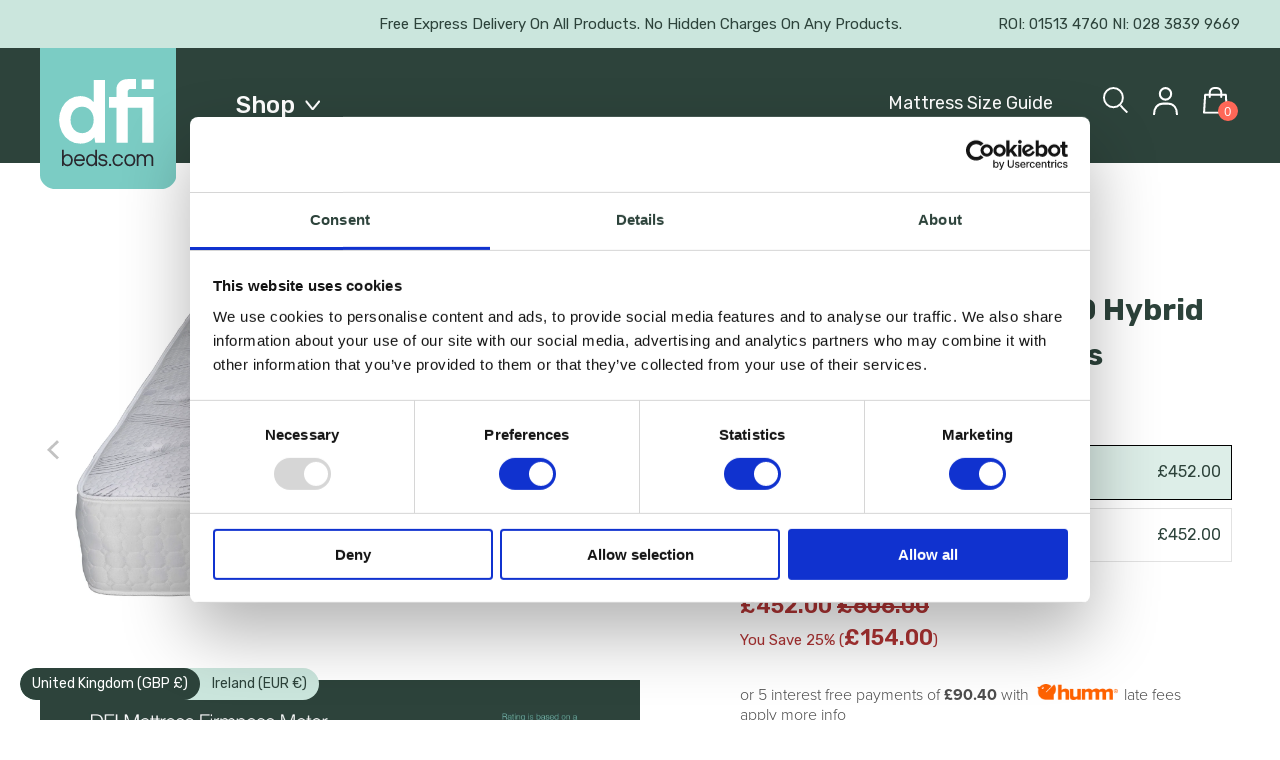

--- FILE ---
content_type: text/html; charset=utf-8
request_url: https://www.dfibeds.com/en-gb/products/double-dfi-gelflex-3000-hybrid-pocket-sprung-mattress
body_size: 57736
content:

<!DOCTYPE html>
<html class="no-js no-touch" lang="en"> 
 


  <head>
  

  
    
    
    <meta name="trustpilot-one-time-domain-verification-id" content="665a388c-96b1-4d6a-8d55-2615df8a056c"/>
  <meta name="p:domain_verify" content="a77a10559f34f09bffbb4d942e53e1a7"/>
  <script id="Cookiebot" src="https://consent.cookiebot.com/uc.js" data-cbid="2d7d3b1f-a775-41a1-9fa5-d067af9cb94c" type="text/javascript" defer></script>
    <style>
      .section-wrapper {animation:fadein 0.5s}@keyframes fadein{0%{opacity:0}0%{opacity:0}100%{opacity:1}}
      lazyload,.lazyloading{opacity:0}.lazyloaded{opacity:1;transition:opacity.3s}
   </style>

  <script>(function(w,d,t,r,u){var f,n,i;w[u]=w[u]||[],f=function(){var o={ti:"137035873", enableAutoSpaTracking: true};o.q=w[u],w[u]=new UET(o),w[u].push("pageLoad")},n=d.createElement(t),n.src=r,n.async=1,n.onload=n.onreadystatechange=function(){var s=this.readyState;s&&s!=="loaded"&&s!=="complete"||(f(),n.onload=n.onreadystatechange=null)},i=d.getElementsByTagName(t)[0],i.parentNode.insertBefore(n,i)})(window,document,"script","//bat.bing.com/bat.js","uetq");</script>

<meta name="google-site-verification" content="GLs2I2J0ZaMx4kq1bubSAF6Mggq3I4BjCsE0h9f78Lo" />
<meta charset="utf-8">
<meta http-equiv="cleartype" content="on">
    
<!-- Block search results page from indexing -->

  <meta name="robots" content="index, follow">







<title>
  
    Double DFI Gelflex 3000 Hybrid Pocket Sprung Mattress
    
    
  
</title>


  <meta name="description" content="
    DFI Gelflex 3000 Hybrid Pocket Sprung Mattress. Irish Made. Free Delivery. All Sizes Available - Single, Small Double, Double, Kingsize, Superking. DFI Beds-Amazing Value, Irish Made, Mattress, Divan Beds.
    
    
  "/>


<!-- Set canonical URL -->
    
  <link rel="canonical" href="https://www.dfibeds.com/products/double-dfi-gelflex-3000-hybrid-pocket-sprung-mattress" />




    

    <!-- Mobile Specific Metas -->
    <meta name="HandheldFriendly" content="True">
    <meta name="MobileOptimized" content="320">
    <meta name="viewport" content="width=device-width,initial-scale=1">
    <meta name="theme-color" content="#ffffff">

  <!-- Global site tag (gtag.js) - Google Ads:596725593 -->
   <script async data-src="https://www.googletagmanager.com/gtag/js?id=AW-596725593"></script>
    <script async>
      window.dataLayer = window.dataLayer || [];
      function gtag(){dataLayer.push(arguments);}
      gtag('js', new Date());

      gtag('config', 'AW-596725593',{'allow_enhanced_conversions': true});
   </script>
  


    <!-- Preconnect Domains -->
    <link rel="preconnect" href="https://fonts.shopifycdn.com" />
    <link rel="preconnect" href="https://cdn.shopify.com" />
    <link rel="preconnect" href="https://v.shopify.com" />
    <link rel="preconnect" href="https://cdn.shopifycloud.com" />
    <link rel="preconnect" href="https://monorail-edge.shopifysvc.com">

    <!-- fallback for browsers that don't support preconnect -->
    <link rel="dns-prefetch" href="https://fonts.shopifycdn.com" />
    <link rel="dns-prefetch" href="https://cdn.shopify.com" />
    <link rel="dns-prefetch" href="https://v.shopify.com" />
    <link rel="dns-prefetch" href="https://cdn.shopifycloud.com" />
    <link rel="dns-prefetch" href="https://monorail-edge.shopifysvc.com">

    <!-- Preload Assets -->
    <link rel="dns-prefetch" href="//www.dfibeds.com/cdn/shop/t/32/assets/fancybox.css?v=19278034316635137701686850259" as="style">
    <link rel="dns-prefetch" href="//www.dfibeds.com/cdn/shop/t/32/assets/styles.css?v=70883542634604061491755008873" as="style">

    <link rel="dns-prefetch" href="//www.dfibeds.com/cdn/shop/t/32/assets/jquery.min.js?v=81049236547974671631686850259" as="script">
    <link rel="dns-prefetch" href="//www.dfibeds.com/cdn/shop/t/32/assets/vendors.js?v=51772124549495699811686850259" as="script">
    <link rel="dns-prefetch" href="//www.dfibeds.com/cdn/shop/t/32/assets/sections.js?v=44928575743550098301686850259" as="script">
    <link rel="dns-prefetch" href="//www.dfibeds.com/cdn/shop/t/32/assets/utilities.js?v=46946557764813106181686850259" as="script">
  
    <link rel="dns-prefetch" href="//www.dfibeds.com/cdn/shop/t/32/assets/app.js?v=169794990080092552861738166739" as="script">

    <link rel="preconnect" href="https://fonts.googleapis.com">
    <link rel="preconnect" href="https://fonts.gstatic.com" crossorigin>
    <link href="https://fonts.googleapis.com/css2?family=Rubik:wght@300;400;500;600;700&display=swap" rel="preload stylesheet">

    <!-- Stylesheet for Fancybox library -->
    <link href="//www.dfibeds.com/cdn/shop/t/32/assets/fancybox.css?v=19278034316635137701686850259" rel="stylesheet" type="text/css" media="all" />

    <!-- Stylesheets for Turbo -->
   <link rel="preload" href="https://cdnjs.cloudflare.com/ajax/libs/slick-carousel/1.8.1/slick.min.css" as="style" onload="this.onload=null;this.rel='stylesheet'"  crossorigin="anonymous">
    <noscript>  <link rel="stylesheet" href="https://cdnjs.cloudflare.com/ajax/libs/slick-carousel/1.8.1/slick.min.css" crossorigin="anonymous"></noscript>
   <link rel="preload" href="https://cdnjs.cloudflare.com/ajax/libs/slick-carousel/1.8.1/slick-theme.min.css" as="style" onload="this.onload=null;this.rel='stylesheet'"  crossorigin="anonymous">
      <noscript>  <link rel="stylesheet" href="https://cdnjs.cloudflare.com/ajax/libs/slick-carousel/1.8.1/slick-theme.min.css" crossorigin="anonymous"></noscript>

    <script>
      window.lazySizesConfig = window.lazySizesConfig || {};

      lazySizesConfig.expand = 300;
      lazySizesConfig.loadHidden = false;

      /*! lazysizes - v5.2.2 - bgset plugin */
      !function(e,t){var a=function(){t(e.lazySizes),e.removeEventListener("lazyunveilread",a,!0)};t=t.bind(null,e,e.document),"object"==typeof module&&module.exports?t(require("lazysizes")):"function"==typeof define&&define.amd?define(["lazysizes"],t):e.lazySizes?a():e.addEventListener("lazyunveilread",a,!0)}(window,function(e,z,g){"use strict";var c,y,b,f,i,s,n,v,m;e.addEventListener&&(c=g.cfg,y=/\s+/g,b=/\s*\|\s+|\s+\|\s*/g,f=/^(.+?)(?:\s+\[\s*(.+?)\s*\])(?:\s+\[\s*(.+?)\s*\])?$/,i=/^\s*\(*\s*type\s*:\s*(.+?)\s*\)*\s*$/,s=/\(|\)|'/,n={contain:1,cover:1},v=function(e,t){var a;t&&((a=t.match(i))&&a[1]?e.setAttribute("type",a[1]):e.setAttribute("media",c.customMedia[t]||t))},m=function(e){var t,a,i,r;e.target._lazybgset&&(a=(t=e.target)._lazybgset,(i=t.currentSrc||t.src)&&((r=g.fire(a,"bgsetproxy",{src:i,useSrc:s.test(i)?JSON.stringify(i):i})).defaultPrevented||(a.style.backgroundImage="url("+r.detail.useSrc+")")),t._lazybgsetLoading&&(g.fire(a,"_lazyloaded",{},!1,!0),delete t._lazybgsetLoading))},addEventListener("lazybeforeunveil",function(e){var t,a,i,r,s,n,l,d,o,u;!e.defaultPrevented&&(t=e.target.getAttribute("data-bgset"))&&(o=e.target,(u=z.createElement("img")).alt="",u._lazybgsetLoading=!0,e.detail.firesLoad=!0,a=t,i=o,r=u,s=z.createElement("picture"),n=i.getAttribute(c.sizesAttr),l=i.getAttribute("data-ratio"),d=i.getAttribute("data-optimumx"),i._lazybgset&&i._lazybgset.parentNode==i&&i.removeChild(i._lazybgset),Object.defineProperty(r,"_lazybgset",{value:i,writable:!0}),Object.defineProperty(i,"_lazybgset",{value:s,writable:!0}),a=a.replace(y," ").split(b),s.style.display="none",r.className=c.lazyClass,1!=a.length||n||(n="auto"),a.forEach(function(e){var t,a=z.createElement("source");n&&"auto"!=n&&a.setAttribute("sizes",n),(t=e.match(f))?(a.setAttribute(c.srcsetAttr,t[1]),v(a,t[2]),v(a,t[3])):a.setAttribute(c.srcsetAttr,e),s.appendChild(a)}),n&&(r.setAttribute(c.sizesAttr,n),i.removeAttribute(c.sizesAttr),i.removeAttribute("sizes")),d&&r.setAttribute("data-optimumx",d),l&&r.setAttribute("data-ratio",l),s.appendChild(r),i.appendChild(s),setTimeout(function(){g.loader.unveil(u),g.rAF(function(){g.fire(u,"_lazyloaded",{},!0,!0),u.complete&&m({target:u})})}))}),z.addEventListener("load",m,!0),e.addEventListener("lazybeforesizes",function(e){var t,a,i,r;e.detail.instance==g&&e.target._lazybgset&&e.detail.dataAttr&&(t=e.target._lazybgset,i=t,r=(getComputedStyle(i)||{getPropertyValue:function(){}}).getPropertyValue("background-size"),!n[r]&&n[i.style.backgroundSize]&&(r=i.style.backgroundSize),n[a=r]&&(e.target._lazysizesParentFit=a,g.rAF(function(){e.target.setAttribute("data-parent-fit",a),e.target._lazysizesParentFit&&delete e.target._lazysizesParentFit})))},!0),z.documentElement.addEventListener("lazybeforesizes",function(e){var t,a;!e.defaultPrevented&&e.target._lazybgset&&e.detail.instance==g&&(e.detail.width=(t=e.target._lazybgset,a=g.gW(t,t.parentNode),(!t._lazysizesWidth||a>t._lazysizesWidth)&&(t._lazysizesWidth=a),t._lazysizesWidth))}))});

      /*! lazysizes - v5.2.2 */
      !function(e){var t=function(u,D,f){"use strict";var k,H;if(function(){var e;var t={lazyClass:"lazyload",loadedClass:"lazyloaded",loadingClass:"lazyloading",preloadClass:"lazypreload",errorClass:"lazyerror",autosizesClass:"lazyautosizes",srcAttr:"data-src",srcsetAttr:"data-srcset",sizesAttr:"data-sizes",minSize:40,customMedia:{},init:true,expFactor:1.5,hFac:.8,loadMode:2,loadHidden:true,ricTimeout:0,throttleDelay:125};H=u.lazySizesConfig||u.lazysizesConfig||{};for(e in t){if(!(e in H)){H[e]=t[e]}}}(),!D||!D.getElementsByClassName){return{init:function(){},cfg:H,noSupport:true}}var O=D.documentElement,a=u.HTMLPictureElement,P="addEventListener",$="getAttribute",q=u[P].bind(u),I=u.setTimeout,U=u.requestAnimationFrame||I,l=u.requestIdleCallback,j=/^picture$/i,r=["load","error","lazyincluded","_lazyloaded"],i={},G=Array.prototype.forEach,J=function(e,t){if(!i[t]){i[t]=new RegExp("(\\s|^)"+t+"(\\s|$)")}return i[t].test(e[$]("class")||"")&&i[t]},K=function(e,t){if(!J(e,t)){e.setAttribute("class",(e[$]("class")||"").trim()+" "+t)}},Q=function(e,t){var i;if(i=J(e,t)){e.setAttribute("class",(e[$]("class")||"").replace(i," "))}},V=function(t,i,e){var a=e?P:"removeEventListener";if(e){V(t,i)}r.forEach(function(e){t[a](e,i)})},X=function(e,t,i,a,r){var n=D.createEvent("Event");if(!i){i={}}i.instance=k;n.initEvent(t,!a,!r);n.detail=i;e.dispatchEvent(n);return n},Y=function(e,t){var i;if(!a&&(i=u.picturefill||H.pf)){if(t&&t.src&&!e[$]("srcset")){e.setAttribute("srcset",t.src)}i({reevaluate:true,elements:[e]})}else if(t&&t.src){e.src=t.src}},Z=function(e,t){return(getComputedStyle(e,null)||{})[t]},s=function(e,t,i){i=i||e.offsetWidth;while(i<H.minSize&&t&&!e._lazysizesWidth){i=t.offsetWidth;t=t.parentNode}return i},ee=function(){var i,a;var t=[];var r=[];var n=t;var s=function(){var e=n;n=t.length?r:t;i=true;a=false;while(e.length){e.shift()()}i=false};var e=function(e,t){if(i&&!t){e.apply(this,arguments)}else{n.push(e);if(!a){a=true;(D.hidden?I:U)(s)}}};e._lsFlush=s;return e}(),te=function(i,e){return e?function(){ee(i)}:function(){var e=this;var t=arguments;ee(function(){i.apply(e,t)})}},ie=function(e){var i;var a=0;var r=H.throttleDelay;var n=H.ricTimeout;var t=function(){i=false;a=f.now();e()};var s=l&&n>49?function(){l(t,{timeout:n});if(n!==H.ricTimeout){n=H.ricTimeout}}:te(function(){I(t)},true);return function(e){var t;if(e=e===true){n=33}if(i){return}i=true;t=r-(f.now()-a);if(t<0){t=0}if(e||t<9){s()}else{I(s,t)}}},ae=function(e){var t,i;var a=99;var r=function(){t=null;e()};var n=function(){var e=f.now()-i;if(e<a){I(n,a-e)}else{(l||r)(r)}};return function(){i=f.now();if(!t){t=I(n,a)}}},e=function(){var v,m,c,h,e;var y,z,g,p,C,b,A;var n=/^img$/i;var d=/^iframe$/i;var E="onscroll"in u&&!/(gle|ing)bot/.test(navigator.userAgent);var _=0;var w=0;var N=0;var M=-1;var x=function(e){N--;if(!e||N<0||!e.target){N=0}};var W=function(e){if(A==null){A=Z(D.body,"visibility")=="hidden"}return A||!(Z(e.parentNode,"visibility")=="hidden"&&Z(e,"visibility")=="hidden")};var S=function(e,t){var i;var a=e;var r=W(e);g-=t;b+=t;p-=t;C+=t;while(r&&(a=a.offsetParent)&&a!=D.body&&a!=O){r=(Z(a,"opacity")||1)>0;if(r&&Z(a,"overflow")!="visible"){i=a.getBoundingClientRect();r=C>i.left&&p<i.right&&b>i.top-1&&g<i.bottom+1}}return r};var t=function(){var e,t,i,a,r,n,s,l,o,u,f,c;var d=k.elements;if((h=H.loadMode)&&N<8&&(e=d.length)){t=0;M++;for(;t<e;t++){if(!d[t]||d[t]._lazyRace){continue}if(!E||k.prematureUnveil&&k.prematureUnveil(d[t])){R(d[t]);continue}if(!(l=d[t][$]("data-expand"))||!(n=l*1)){n=w}if(!u){u=!H.expand||H.expand<1?O.clientHeight>500&&O.clientWidth>500?500:370:H.expand;k._defEx=u;f=u*H.expFactor;c=H.hFac;A=null;if(w<f&&N<1&&M>2&&h>2&&!D.hidden){w=f;M=0}else if(h>1&&M>1&&N<6){w=u}else{w=_}}if(o!==n){y=innerWidth+n*c;z=innerHeight+n;s=n*-1;o=n}i=d[t].getBoundingClientRect();if((b=i.bottom)>=s&&(g=i.top)<=z&&(C=i.right)>=s*c&&(p=i.left)<=y&&(b||C||p||g)&&(H.loadHidden||W(d[t]))&&(m&&N<3&&!l&&(h<3||M<4)||S(d[t],n))){R(d[t]);r=true;if(N>9){break}}else if(!r&&m&&!a&&N<4&&M<4&&h>2&&(v[0]||H.preloadAfterLoad)&&(v[0]||!l&&(b||C||p||g||d[t][$](H.sizesAttr)!="auto"))){a=v[0]||d[t]}}if(a&&!r){R(a)}}};var i=ie(t);var B=function(e){var t=e.target;if(t._lazyCache){delete t._lazyCache;return}x(e);K(t,H.loadedClass);Q(t,H.loadingClass);V(t,L);X(t,"lazyloaded")};var a=te(B);var L=function(e){a({target:e.target})};var T=function(t,i){try{t.contentWindow.location.replace(i)}catch(e){t.src=i}};var F=function(e){var t;var i=e[$](H.srcsetAttr);if(t=H.customMedia[e[$]("data-media")||e[$]("media")]){e.setAttribute("media",t)}if(i){e.setAttribute("srcset",i)}};var s=te(function(t,e,i,a,r){var n,s,l,o,u,f;if(!(u=X(t,"lazybeforeunveil",e)).defaultPrevented){if(a){if(i){K(t,H.autosizesClass)}else{t.setAttribute("sizes",a)}}s=t[$](H.srcsetAttr);n=t[$](H.srcAttr);if(r){l=t.parentNode;o=l&&j.test(l.nodeName||"")}f=e.firesLoad||"src"in t&&(s||n||o);u={target:t};K(t,H.loadingClass);if(f){clearTimeout(c);c=I(x,2500);V(t,L,true)}if(o){G.call(l.getElementsByTagName("source"),F)}if(s){t.setAttribute("srcset",s)}else if(n&&!o){if(d.test(t.nodeName)){T(t,n)}else{t.src=n}}if(r&&(s||o)){Y(t,{src:n})}}if(t._lazyRace){delete t._lazyRace}Q(t,H.lazyClass);ee(function(){var e=t.complete&&t.naturalWidth>1;if(!f||e){if(e){K(t,"ls-is-cached")}B(u);t._lazyCache=true;I(function(){if("_lazyCache"in t){delete t._lazyCache}},9)}if(t.loading=="lazy"){N--}},true)});var R=function(e){if(e._lazyRace){return}var t;var i=n.test(e.nodeName);var a=i&&(e[$](H.sizesAttr)||e[$]("sizes"));var r=a=="auto";if((r||!m)&&i&&(e[$]("src")||e.srcset)&&!e.complete&&!J(e,H.errorClass)&&J(e,H.lazyClass)){return}t=X(e,"lazyunveilread").detail;if(r){re.updateElem(e,true,e.offsetWidth)}e._lazyRace=true;N++;s(e,t,r,a,i)};var r=ae(function(){H.loadMode=3;i()});var l=function(){if(H.loadMode==3){H.loadMode=2}r()};var o=function(){if(m){return}if(f.now()-e<999){I(o,999);return}m=true;H.loadMode=3;i();q("scroll",l,true)};return{_:function(){e=f.now();k.elements=D.getElementsByClassName(H.lazyClass);v=D.getElementsByClassName(H.lazyClass+" "+H.preloadClass);q("scroll",i,true);q("resize",i,true);q("pageshow",function(e){if(e.persisted){var t=D.querySelectorAll("."+H.loadingClass);if(t.length&&t.forEach){U(function(){t.forEach(function(e){if(e.complete){R(e)}})})}}});if(u.MutationObserver){new MutationObserver(i).observe(O,{childList:true,subtree:true,attributes:true})}else{O[P]("DOMNodeInserted",i,true);O[P]("DOMAttrModified",i,true);setInterval(i,999)}q("hashchange",i,true);["focus","mouseover","click","load","transitionend","animationend"].forEach(function(e){D[P](e,i,true)});if(/d$|^c/.test(D.readyState)){o()}else{q("load",o);D[P]("DOMContentLoaded",i);I(o,2e4)}if(k.elements.length){t();ee._lsFlush()}else{i()}},checkElems:i,unveil:R,_aLSL:l}}(),re=function(){var i;var n=te(function(e,t,i,a){var r,n,s;e._lazysizesWidth=a;a+="px";e.setAttribute("sizes",a);if(j.test(t.nodeName||"")){r=t.getElementsByTagName("source");for(n=0,s=r.length;n<s;n++){r[n].setAttribute("sizes",a)}}if(!i.detail.dataAttr){Y(e,i.detail)}});var a=function(e,t,i){var a;var r=e.parentNode;if(r){i=s(e,r,i);a=X(e,"lazybeforesizes",{width:i,dataAttr:!!t});if(!a.defaultPrevented){i=a.detail.width;if(i&&i!==e._lazysizesWidth){n(e,r,a,i)}}}};var e=function(){var e;var t=i.length;if(t){e=0;for(;e<t;e++){a(i[e])}}};var t=ae(e);return{_:function(){i=D.getElementsByClassName(H.autosizesClass);q("resize",t)},checkElems:t,updateElem:a}}(),t=function(){if(!t.i&&D.getElementsByClassName){t.i=true;re._();e._()}};return I(function(){H.init&&t()}),k={cfg:H,autoSizer:re,loader:e,init:t,uP:Y,aC:K,rC:Q,hC:J,fire:X,gW:s,rAF:ee}}(e,e.document,Date);e.lazySizes=t,"object"==typeof module&&module.exports&&(module.exports=t)}("undefined"!=typeof window?window:{});
   </script>

    <!-- Icons -->
    
      <link rel="shortcut icon" type="image/x-icon" href="//www.dfibeds.com/cdn/shop/files/Group_4326_180x180.png?v=1661819364">
      <link rel="apple-touch-icon" href="//www.dfibeds.com/cdn/shop/files/Group_4326_180x180.png?v=1661819364"/>
      <link rel="apple-touch-icon" sizes="57x57" href="//www.dfibeds.com/cdn/shop/files/Group_4326_57x57.png?v=1661819364"/>
      <link rel="apple-touch-icon" sizes="60x60" href="//www.dfibeds.com/cdn/shop/files/Group_4326_60x60.png?v=1661819364"/>
      <link rel="apple-touch-icon" sizes="72x72" href="//www.dfibeds.com/cdn/shop/files/Group_4326_72x72.png?v=1661819364"/>
      <link rel="apple-touch-icon" sizes="76x76" href="//www.dfibeds.com/cdn/shop/files/Group_4326_76x76.png?v=1661819364"/>
      <link rel="apple-touch-icon" sizes="114x114" href="//www.dfibeds.com/cdn/shop/files/Group_4326_114x114.png?v=1661819364"/>
      <link rel="apple-touch-icon" sizes="180x180" href="//www.dfibeds.com/cdn/shop/files/Group_4326_180x180.png?v=1661819364"/>
      <link rel="apple-touch-icon" sizes="228x228" href="//www.dfibeds.com/cdn/shop/files/Group_4326_228x228.png?v=1661819364"/>
    
    <!-- <link rel="canonical" href="https://www.dfibeds.com/en-gb/products/double-dfi-gelflex-3000-hybrid-pocket-sprung-mattress"/> -->

    

    <script src="//www.dfibeds.com/cdn/shop/t/32/assets/jquery.min.js?v=81049236547974671631686850259" defer></script>

    

    
      <script src="//www.dfibeds.com/cdn/shop/t/32/assets/currencies.js?v=63035159355332271981686850259" defer></script>
    

    
    <script>
      window.PXUTheme = window.PXUTheme || {};
      window.PXUTheme.version = '7.1.1';
      window.PXUTheme.name = 'Turbo';
   </script>
    


    
<template id="price-ui"><span class="price " data-price></span><span class="compare-at-price" data-compare-at-price></span><span class="unit-pricing" data-unit-pricing></span></template>
    <template id="price-ui-badge"><div class="price-ui-badge__sticker price-ui-badge__sticker--">
    <span class="price-ui-badge__sticker-text" data-badge></span>
 </div></template>
    
    <template id="price-ui__price"><span class="money" data-price></span></template>
    <template id="price-ui__price-range"><span class="price-min" data-price-min><span class="money" data-price></span></span> - <span class="price-max" data-price-max><span class="money" data-price></span></span></template>
    <template id="price-ui__unit-pricing"><span class="unit-quantity" data-unit-quantity></span> | <span class="unit-price" data-unit-price><span class="money" data-price></span></span> / <span class="unit-measurement" data-unit-measurement></span></template>
    <template id="price-ui-badge__percent-savings-range">Save up to <span data-price-percent></span>%</template>
    <template id="price-ui-badge__percent-savings">Save <span data-price-percent></span>%</template>
    <template id="price-ui-badge__price-savings-range">Save up to <span class="money" data-price></span></template>
    <template id="price-ui-badge__price-savings">Save <span class="money" data-price></span></template>
    <template id="price-ui-badge__on-sale">Sale</template>
    <template id="price-ui-badge__sold-out">Sold out</template>
    <template id="price-ui-badge__in-stock">In stock</template>
    


    <script>
      
window.PXUTheme = window.PXUTheme || {};


window.PXUTheme.theme_settings = {};
window.PXUTheme.currency = {};
window.PXUTheme.routes = window.PXUTheme.routes || {};


window.PXUTheme.theme_settings.display_tos_checkbox = false;
window.PXUTheme.theme_settings.go_to_checkout = true;
window.PXUTheme.theme_settings.cart_action = "ajax";
window.PXUTheme.theme_settings.cart_shipping_calculator = false;


window.PXUTheme.theme_settings.collection_swatches = false;
window.PXUTheme.theme_settings.collection_secondary_image = false;


window.PXUTheme.currency.show_multiple_currencies = false;
window.PXUTheme.currency.shop_currency = "EUR";
window.PXUTheme.currency.default_currency = "USD";
window.PXUTheme.currency.display_format = "money_format";
window.PXUTheme.currency.money_format = "£{{amount}}";
window.PXUTheme.currency.money_format_no_currency = "£{{amount}}";
window.PXUTheme.currency.money_format_currency = "£{{amount}} GBP";
window.PXUTheme.currency.native_multi_currency = true;
window.PXUTheme.currency.iso_code = "GBP";
window.PXUTheme.currency.symbol = "£";


window.PXUTheme.theme_settings.display_inventory_left = false;
window.PXUTheme.theme_settings.inventory_threshold = 10;
window.PXUTheme.theme_settings.limit_quantity = false;


window.PXUTheme.theme_settings.menu_position = null;


window.PXUTheme.theme_settings.newsletter_popup = false;
window.PXUTheme.theme_settings.newsletter_popup_days = "30";
window.PXUTheme.theme_settings.newsletter_popup_mobile = false;
window.PXUTheme.theme_settings.newsletter_popup_seconds = 2;


window.PXUTheme.theme_settings.pagination_type = "basic_pagination";


window.PXUTheme.theme_settings.enable_shopify_collection_badges = null;
window.PXUTheme.theme_settings.quick_shop_thumbnail_position = null;
window.PXUTheme.theme_settings.product_form_style = "radio";
window.PXUTheme.theme_settings.sale_banner_enabled = false;
window.PXUTheme.theme_settings.display_savings = false;
window.PXUTheme.theme_settings.display_sold_out_price = false;
window.PXUTheme.theme_settings.sold_out_text = "Sold out";
window.PXUTheme.theme_settings.free_text = "Free";
window.PXUTheme.theme_settings.video_looping = null;
window.PXUTheme.theme_settings.quick_shop_style = "popup";
window.PXUTheme.theme_settings.hover_enabled = false;


window.PXUTheme.routes.cart_url = "/en-gb/cart";
window.PXUTheme.routes.root_url = "/en-gb";
window.PXUTheme.routes.search_url = "/en-gb/search";
window.PXUTheme.routes.all_products_collection_url = "/en-gb/collections/all";


window.PXUTheme.theme_settings.image_loading_style = "blur-up";


window.PXUTheme.theme_settings.search_option = "product";
window.PXUTheme.theme_settings.search_items_to_display = 5;
window.PXUTheme.theme_settings.enable_autocomplete = true;


window.PXUTheme.theme_settings.page_dots_enabled = false;
window.PXUTheme.theme_settings.slideshow_arrow_size = "regular";


window.PXUTheme.theme_settings.quick_shop_enabled = true;


window.PXUTheme.translation = {};


window.PXUTheme.translation.agree_to_terms_warning = "You must agree with the terms and conditions to checkout.";
window.PXUTheme.translation.one_item_left = "item left";
window.PXUTheme.translation.items_left_text = "items left";
window.PXUTheme.translation.cart_savings_text = "Total Savings";
window.PXUTheme.translation.cart_discount_text = "Discount";
window.PXUTheme.translation.cart_subtotal_text = "Subtotal";
window.PXUTheme.translation.cart_remove_text = "Remove";
window.PXUTheme.translation.cart_free_text = "Free";


window.PXUTheme.translation.newsletter_success_text = "Thank you for joining our mailing list!";


window.PXUTheme.translation.notify_email = "Enter your email address...";
window.PXUTheme.translation.notify_email_value = "Translation missing: en.contact.fields.email";
window.PXUTheme.translation.notify_email_send = "Send";
window.PXUTheme.translation.notify_message_first = "Please notify me when ";
window.PXUTheme.translation.notify_message_last = " becomes available - ";
window.PXUTheme.translation.notify_success_text = "Thanks! We will notify you when this product becomes available!";


window.PXUTheme.translation.add_to_cart = "Add to Cart";
window.PXUTheme.translation.coming_soon_text = "Coming Soon";
window.PXUTheme.translation.sold_out_text = "Sold Out";
window.PXUTheme.translation.sale_text = "Sale";
window.PXUTheme.translation.savings_text = "You Save";
window.PXUTheme.translation.from_text = "from";
window.PXUTheme.translation.new_text = "New";
window.PXUTheme.translation.pre_order_text = "Pre-Order";
window.PXUTheme.translation.unavailable_text = "Unavailable";


window.PXUTheme.translation.all_results = "View all results";
window.PXUTheme.translation.no_results = "Sorry, no results!";


window.PXUTheme.media_queries = {};
window.PXUTheme.media_queries.small = window.matchMedia( "(max-width: 480px)" );
window.PXUTheme.media_queries.medium = window.matchMedia( "(max-width: 798px)" );
window.PXUTheme.media_queries.large = window.matchMedia( "(min-width: 799px)" );
window.PXUTheme.media_queries.larger = window.matchMedia( "(min-width: 960px)" );
window.PXUTheme.media_queries.xlarge = window.matchMedia( "(min-width: 1200px)" );
window.PXUTheme.media_queries.ie10 = window.matchMedia( "all and (-ms-high-contrast: none), (-ms-high-contrast: active)" );
window.PXUTheme.media_queries.tablet = window.matchMedia( "only screen and (min-width: 799px) and (max-width: 1024px)" );
   </script>

    <script src="//www.dfibeds.com/cdn/shop/t/32/assets/vendors.js?v=51772124549495699811686850259" defer></script>
    <script src="//www.dfibeds.com/cdn/shop/t/32/assets/sections.js?v=44928575743550098301686850259" defer></script>
    <script src="//www.dfibeds.com/cdn/shop/t/32/assets/utilities.js?v=46946557764813106181686850259" defer></script>
    <script src="https://cdnjs.cloudflare.com/ajax/libs/slick-carousel/1.8.1/slick.min.js" defer integrity="sha512-XtmMtDEcNz2j7ekrtHvOVR4iwwaD6o/FUJe6+Zq+HgcCsk3kj4uSQQR8weQ2QVj1o0Pk6PwYLohm206ZzNfubg==" crossorigin="anonymous" referrerpolicy="no-referrer"></script>
    <script src="//www.dfibeds.com/cdn/shop/t/32/assets/app.js?v=169794990080092552861738166739" defer></script>

    

    
      <script src="//www.dfibeds.com/cdn/shop/t/32/assets/instantclick.min.js?v=20092422000980684151686850259" data-no-instant defer></script>

      <script data-no-instant>
 window.addEventListener("DOMContentLoaded",(function(){(function(){try{return window.self!==window.top}catch(t){return!0}})()||InstantClick.on("change",(function(){$('head script[src*="shopify"]').each((function(){var t=document.createElement("script");t.type="text/javascript",t.src=$(this).attr("src"),$("body").append(t)})),$("body").removeClass("fancybox-active"),$.fancybox.destroy(),InstantClick.init()}))}));
     </script>
    

    <script>
      
   </script>                                                                                                                                                                                   
  


    <script>window.performance && window.performance.mark && window.performance.mark('shopify.content_for_header.start');</script><meta name="google-site-verification" content="5MtCsvc5OPqU7ZnJZb0Ts8IkT5DFDda0mFI069A_89k">
<meta id="shopify-digital-wallet" name="shopify-digital-wallet" content="/13558517/digital_wallets/dialog">
<meta name="shopify-checkout-api-token" content="e7088b37cde44e14c8b1d4ff4cd12997">
<meta id="in-context-paypal-metadata" data-shop-id="13558517" data-venmo-supported="false" data-environment="production" data-locale="en_US" data-paypal-v4="true" data-currency="GBP">
<link rel="alternate" hreflang="x-default" href="https://www.dfibeds.com/products/double-dfi-gelflex-3000-hybrid-pocket-sprung-mattress">
<link rel="alternate" hreflang="en-GB" href="https://www.dfibeds.com/en-gb/products/double-dfi-gelflex-3000-hybrid-pocket-sprung-mattress">
<link rel="alternate" hreflang="en-IE" href="https://www.dfibeds.com/products/double-dfi-gelflex-3000-hybrid-pocket-sprung-mattress">
<link rel="alternate" type="application/json+oembed" href="https://www.dfibeds.com/en-gb/products/double-dfi-gelflex-3000-hybrid-pocket-sprung-mattress.oembed">
<script async="async" data-src="/checkouts/internal/preloads.js?locale=en-GB"></script>
<link rel="preconnect" href="https://shop.app" crossorigin="anonymous">
<script async="async" data-src="https://shop.app/checkouts/internal/preloads.js?locale=en-GB&shop_id=13558517" crossorigin="anonymous"></script>
<script id="apple-pay-shop-capabilities" type="application/json">{"shopId":13558517,"countryCode":"IE","currencyCode":"GBP","merchantCapabilities":["supports3DS"],"merchantId":"gid:\/\/shopify\/Shop\/13558517","merchantName":"DFI Beds - Sleep Well, Live Well","requiredBillingContactFields":["postalAddress","email","phone"],"requiredShippingContactFields":["postalAddress","email","phone"],"shippingType":"shipping","supportedNetworks":["visa","maestro","masterCard","amex"],"total":{"type":"pending","label":"DFI Beds - Sleep Well, Live Well","amount":"1.00"},"shopifyPaymentsEnabled":true,"supportsSubscriptions":true}</script>
<script id="shopify-features" type="application/json">{"accessToken":"e7088b37cde44e14c8b1d4ff4cd12997","betas":["rich-media-storefront-analytics"],"domain":"www.dfibeds.com","predictiveSearch":true,"shopId":13558517,"locale":"en"}</script>
<script>var Shopify = Shopify || {};
Shopify.shop = "discount-furniture-ireland.myshopify.com";
Shopify.locale = "en";
Shopify.currency = {"active":"GBP","rate":"0.88"};
Shopify.country = "GB";
Shopify.theme = {"name":"Optimize dfi Beds April 2023 updates - SB 31May23","id":150156149074,"schema_name":"Turbo","schema_version":"7.1.1","theme_store_id":null,"role":"main"};
Shopify.theme.handle = "null";
Shopify.theme.style = {"id":null,"handle":null};
Shopify.cdnHost = "www.dfibeds.com/cdn";
Shopify.routes = Shopify.routes || {};
Shopify.routes.root = "/en-gb/";</script>
<script type="module">!function(o){(o.Shopify=o.Shopify||{}).modules=!0}(window);</script>
<script>!function(o){function n(){var o=[];function n(){o.push(Array.prototype.slice.apply(arguments))}return n.q=o,n}var t=o.Shopify=o.Shopify||{};t.loadFeatures=n(),t.autoloadFeatures=n()}(window);</script>
<script>
  window.ShopifyPay = window.ShopifyPay || {};
  window.ShopifyPay.apiHost = "shop.app\/pay";
  window.ShopifyPay.redirectState = null;
</script>
<script id="shop-js-analytics" type="application/json">{"pageType":"product"}</script>
<script defer="defer" async type="module" data-src="//www.dfibeds.com/cdn/shopifycloud/shop-js/modules/v2/client.init-shop-cart-sync_Bc8-qrdt.en.esm.js"></script>
<script defer="defer" async type="module" data-src="//www.dfibeds.com/cdn/shopifycloud/shop-js/modules/v2/chunk.common_CmNk3qlo.esm.js"></script>
<script type="module">
  await import("//www.dfibeds.com/cdn/shopifycloud/shop-js/modules/v2/client.init-shop-cart-sync_Bc8-qrdt.en.esm.js");
await import("//www.dfibeds.com/cdn/shopifycloud/shop-js/modules/v2/chunk.common_CmNk3qlo.esm.js");

  window.Shopify.SignInWithShop?.initShopCartSync?.({"fedCMEnabled":true,"windoidEnabled":true});

</script>
<script>
  window.Shopify = window.Shopify || {};
  if (!window.Shopify.featureAssets) window.Shopify.featureAssets = {};
  window.Shopify.featureAssets['shop-js'] = {"shop-cart-sync":["modules/v2/client.shop-cart-sync_DOpY4EW0.en.esm.js","modules/v2/chunk.common_CmNk3qlo.esm.js"],"shop-button":["modules/v2/client.shop-button_CI-s0xGZ.en.esm.js","modules/v2/chunk.common_CmNk3qlo.esm.js"],"init-fed-cm":["modules/v2/client.init-fed-cm_D2vsy40D.en.esm.js","modules/v2/chunk.common_CmNk3qlo.esm.js"],"init-windoid":["modules/v2/client.init-windoid_CXNAd0Cm.en.esm.js","modules/v2/chunk.common_CmNk3qlo.esm.js"],"shop-toast-manager":["modules/v2/client.shop-toast-manager_Cx0C6may.en.esm.js","modules/v2/chunk.common_CmNk3qlo.esm.js"],"shop-cash-offers":["modules/v2/client.shop-cash-offers_CL9Nay2h.en.esm.js","modules/v2/chunk.common_CmNk3qlo.esm.js","modules/v2/chunk.modal_CvhjeixQ.esm.js"],"avatar":["modules/v2/client.avatar_BTnouDA3.en.esm.js"],"init-shop-email-lookup-coordinator":["modules/v2/client.init-shop-email-lookup-coordinator_B9mmbKi4.en.esm.js","modules/v2/chunk.common_CmNk3qlo.esm.js"],"init-shop-cart-sync":["modules/v2/client.init-shop-cart-sync_Bc8-qrdt.en.esm.js","modules/v2/chunk.common_CmNk3qlo.esm.js"],"pay-button":["modules/v2/client.pay-button_Bhm3077V.en.esm.js","modules/v2/chunk.common_CmNk3qlo.esm.js"],"init-customer-accounts-sign-up":["modules/v2/client.init-customer-accounts-sign-up_C7zhr03q.en.esm.js","modules/v2/client.shop-login-button_BbMx65lK.en.esm.js","modules/v2/chunk.common_CmNk3qlo.esm.js","modules/v2/chunk.modal_CvhjeixQ.esm.js"],"init-shop-for-new-customer-accounts":["modules/v2/client.init-shop-for-new-customer-accounts_rLbLSDTe.en.esm.js","modules/v2/client.shop-login-button_BbMx65lK.en.esm.js","modules/v2/chunk.common_CmNk3qlo.esm.js","modules/v2/chunk.modal_CvhjeixQ.esm.js"],"checkout-modal":["modules/v2/client.checkout-modal_Fp9GouFF.en.esm.js","modules/v2/chunk.common_CmNk3qlo.esm.js","modules/v2/chunk.modal_CvhjeixQ.esm.js"],"init-customer-accounts":["modules/v2/client.init-customer-accounts_DkVf8Jdu.en.esm.js","modules/v2/client.shop-login-button_BbMx65lK.en.esm.js","modules/v2/chunk.common_CmNk3qlo.esm.js","modules/v2/chunk.modal_CvhjeixQ.esm.js"],"shop-login-button":["modules/v2/client.shop-login-button_BbMx65lK.en.esm.js","modules/v2/chunk.common_CmNk3qlo.esm.js","modules/v2/chunk.modal_CvhjeixQ.esm.js"],"shop-login":["modules/v2/client.shop-login_B9KWmZaW.en.esm.js","modules/v2/chunk.common_CmNk3qlo.esm.js","modules/v2/chunk.modal_CvhjeixQ.esm.js"],"shop-follow-button":["modules/v2/client.shop-follow-button_B-omSWeu.en.esm.js","modules/v2/chunk.common_CmNk3qlo.esm.js","modules/v2/chunk.modal_CvhjeixQ.esm.js"],"lead-capture":["modules/v2/client.lead-capture_DZQFWrYz.en.esm.js","modules/v2/chunk.common_CmNk3qlo.esm.js","modules/v2/chunk.modal_CvhjeixQ.esm.js"],"payment-terms":["modules/v2/client.payment-terms_Bl_bs7GP.en.esm.js","modules/v2/chunk.common_CmNk3qlo.esm.js","modules/v2/chunk.modal_CvhjeixQ.esm.js"]};
</script>
<script>(function() {
  var isLoaded = false;
  function asyncLoad() {
    if (isLoaded) return;
    isLoaded = true;
    var urls = ["\/\/www.powr.io\/powr.js?powr-token=discount-furniture-ireland.myshopify.com\u0026external-type=shopify\u0026shop=discount-furniture-ireland.myshopify.com","https:\/\/d10lpsik1i8c69.cloudfront.net\/w.js?shop=discount-furniture-ireland.myshopify.com","\/\/code.tidio.co\/jfmhnumkqs0mgyaaku4x7tu6k3xsdt65.js?shop=discount-furniture-ireland.myshopify.com","https:\/\/static.klaviyo.com\/onsite\/js\/klaviyo.js?company_id=VjR3cX\u0026shop=discount-furniture-ireland.myshopify.com","https:\/\/static.klaviyo.com\/onsite\/js\/klaviyo.js?company_id=VjR3cX\u0026shop=discount-furniture-ireland.myshopify.com","https:\/\/static.klaviyo.com\/onsite\/js\/klaviyo.js?company_id=WVv3xS\u0026shop=discount-furniture-ireland.myshopify.com","https:\/\/static.klaviyo.com\/onsite\/js\/klaviyo.js?company_id=XzcK5v\u0026shop=discount-furniture-ireland.myshopify.com","https:\/\/ecommplugins-scripts.trustpilot.com\/v2.1\/js\/header.min.js?settings=eyJrZXkiOiJzdXR4ZVM4RUtrVmNUdEN5IiwicyI6InNrdSJ9\u0026shop=discount-furniture-ireland.myshopify.com","https:\/\/ecommplugins-scripts.trustpilot.com\/v2.1\/js\/success.min.js?settings=eyJrZXkiOiJzdXR4ZVM4RUtrVmNUdEN5IiwicyI6InNrdSIsInQiOlsib3JkZXJzL3BhaWQiLCJ0cnVzdHBpbG90T3JkZXJDb25maXJtZWQiXSwidiI6IiIsImEiOiIifQ==\u0026shop=discount-furniture-ireland.myshopify.com","https:\/\/ecommplugins-trustboxsettings.trustpilot.com\/discount-furniture-ireland.myshopify.com.js?settings=1739792182171\u0026shop=discount-furniture-ireland.myshopify.com","https:\/\/widget.trustpilot.com\/bootstrap\/v5\/tp.widget.sync.bootstrap.min.js?shop=discount-furniture-ireland.myshopify.com","\/\/cdn.shopify.com\/proxy\/66d395559c7f2c4acbbafa6b80d2a34889f0fd95a24b7f92f8b3b33c5cd4736e\/d1639lhkj5l89m.cloudfront.net\/js\/storefront\/uppromote.js?shop=discount-furniture-ireland.myshopify.com\u0026sp-cache-control=cHVibGljLCBtYXgtYWdlPTkwMA","https:\/\/searchanise-ef84.kxcdn.com\/widgets\/shopify\/init.js?a=7O0p9U2G5a\u0026shop=discount-furniture-ireland.myshopify.com"];
    for (var i = 0; i < urls.length; i++) {
      var s = document.createElement('script');
      s.type = 'text/javascript';
      s.async = true;
      s.src = urls[i];
      var x = document.getElementsByTagName('script')[0];
      x.parentNode.insertBefore(s, x);
    }
  };
  document.addEventListener('StartAsyncLoading',function(event){asyncLoad();});if(window.attachEvent) {
    window.attachEvent('onload', function(){});
  } else {
    window.addEventListener('load', function(){}, false);
  }
})();</script>
<script id="__st">var __st={"a":13558517,"offset":0,"reqid":"21ae7f52-7874-4918-adef-ef690ac5ff76-1762032066","pageurl":"www.dfibeds.com\/en-gb\/products\/double-dfi-gelflex-3000-hybrid-pocket-sprung-mattress","u":"e70994819f1b","p":"product","rtyp":"product","rid":4962756427847};</script>
<script>window.ShopifyPaypalV4VisibilityTracking = true;</script>
<script id="captcha-bootstrap">!function(){'use strict';const t='contact',e='account',n='new_comment',o=[[t,t],['blogs',n],['comments',n],[t,'customer']],c=[[e,'customer_login'],[e,'guest_login'],[e,'recover_customer_password'],[e,'create_customer']],r=t=>t.map((([t,e])=>`form[action*='/${t}']:not([data-nocaptcha='true']) input[name='form_type'][value='${e}']`)).join(','),a=t=>()=>t?[...document.querySelectorAll(t)].map((t=>t.form)):[];function s(){const t=[...o],e=r(t);return a(e)}const i='password',u='form_key',d=['recaptcha-v3-token','g-recaptcha-response','h-captcha-response',i],f=()=>{try{return window.sessionStorage}catch{return}},m='__shopify_v',_=t=>t.elements[u];function p(t,e,n=!1){try{const o=window.sessionStorage,c=JSON.parse(o.getItem(e)),{data:r}=function(t){const{data:e,action:n}=t;return t[m]||n?{data:e,action:n}:{data:t,action:n}}(c);for(const[e,n]of Object.entries(r))t.elements[e]&&(t.elements[e].value=n);n&&o.removeItem(e)}catch(o){console.error('form repopulation failed',{error:o})}}const l='form_type',E='cptcha';function T(t){t.dataset[E]=!0}const w=window,h=w.document,L='Shopify',v='ce_forms',y='captcha';let A=!1;((t,e)=>{const n=(g='f06e6c50-85a8-45c8-87d0-21a2b65856fe',I='https://cdn.shopify.com/shopifycloud/storefront-forms-hcaptcha/ce_storefront_forms_captcha_hcaptcha.v1.5.2.iife.js',D={infoText:'Protected by hCaptcha',privacyText:'Privacy',termsText:'Terms'},(t,e,n)=>{const o=w[L][v],c=o.bindForm;if(c)return c(t,g,e,D).then(n);var r;o.q.push([[t,g,e,D],n]),r=I,A||(h.body.append(Object.assign(h.createElement('script'),{id:'captcha-provider',async:!0,src:r})),A=!0)});var g,I,D;w[L]=w[L]||{},w[L][v]=w[L][v]||{},w[L][v].q=[],w[L][y]=w[L][y]||{},w[L][y].protect=function(t,e){n(t,void 0,e),T(t)},Object.freeze(w[L][y]),function(t,e,n,w,h,L){const[v,y,A,g]=function(t,e,n){const i=e?o:[],u=t?c:[],d=[...i,...u],f=r(d),m=r(i),_=r(d.filter((([t,e])=>n.includes(e))));return[a(f),a(m),a(_),s()]}(w,h,L),I=t=>{const e=t.target;return e instanceof HTMLFormElement?e:e&&e.form},D=t=>v().includes(t);t.addEventListener('submit',(t=>{const e=I(t);if(!e)return;const n=D(e)&&!e.dataset.hcaptchaBound&&!e.dataset.recaptchaBound,o=_(e),c=g().includes(e)&&(!o||!o.value);(n||c)&&t.preventDefault(),c&&!n&&(function(t){try{if(!f())return;!function(t){const e=f();if(!e)return;const n=_(t);if(!n)return;const o=n.value;o&&e.removeItem(o)}(t);const e=Array.from(Array(32),(()=>Math.random().toString(36)[2])).join('');!function(t,e){_(t)||t.append(Object.assign(document.createElement('input'),{type:'hidden',name:u})),t.elements[u].value=e}(t,e),function(t,e){const n=f();if(!n)return;const o=[...t.querySelectorAll(`input[type='${i}']`)].map((({name:t})=>t)),c=[...d,...o],r={};for(const[a,s]of new FormData(t).entries())c.includes(a)||(r[a]=s);n.setItem(e,JSON.stringify({[m]:1,action:t.action,data:r}))}(t,e)}catch(e){console.error('failed to persist form',e)}}(e),e.submit())}));const S=(t,e)=>{t&&!t.dataset[E]&&(n(t,e.some((e=>e===t))),T(t))};for(const o of['focusin','change'])t.addEventListener(o,(t=>{const e=I(t);D(e)&&S(e,y())}));const B=e.get('form_key'),M=e.get(l),P=B&&M;t.addEventListener('DOMContentLoaded',(()=>{const t=y();if(P)for(const e of t)e.elements[l].value===M&&p(e,B);[...new Set([...A(),...v().filter((t=>'true'===t.dataset.shopifyCaptcha))])].forEach((e=>S(e,t)))}))}(h,new URLSearchParams(w.location.search),n,t,e,['guest_login'])})(!0,!0)}();</script>
<script integrity="sha256-52AcMU7V7pcBOXWImdc/TAGTFKeNjmkeM1Pvks/DTgc=" data-source-attribution="shopify.loadfeatures" defer="defer" data-src="//www.dfibeds.com/cdn/shopifycloud/storefront/assets/storefront/load_feature-81c60534.js" crossorigin="anonymous"></script>
<script crossorigin="anonymous" defer="defer" data-src="//www.dfibeds.com/cdn/shopifycloud/storefront/assets/shopify_pay/storefront-65b4c6d7.js?v=20250812"></script>
<script data-source-attribution="shopify.dynamic_checkout.dynamic.init">var Shopify=Shopify||{};Shopify.PaymentButton=Shopify.PaymentButton||{isStorefrontPortableWallets:!0,init:function(){window.Shopify.PaymentButton.init=function(){};var t=document.createElement("script");t.data-src="https://www.dfibeds.com/cdn/shopifycloud/portable-wallets/latest/portable-wallets.en.js",t.type="module",document.head.appendChild(t)}};
</script>
<script data-source-attribution="shopify.dynamic_checkout.buyer_consent">
  function portableWalletsHideBuyerConsent(e){var t=document.getElementById("shopify-buyer-consent"),n=document.getElementById("shopify-subscription-policy-button");t&&n&&(t.classList.add("hidden"),t.setAttribute("aria-hidden","true"),n.removeEventListener("click",e))}function portableWalletsShowBuyerConsent(e){var t=document.getElementById("shopify-buyer-consent"),n=document.getElementById("shopify-subscription-policy-button");t&&n&&(t.classList.remove("hidden"),t.removeAttribute("aria-hidden"),n.addEventListener("click",e))}window.Shopify?.PaymentButton&&(window.Shopify.PaymentButton.hideBuyerConsent=portableWalletsHideBuyerConsent,window.Shopify.PaymentButton.showBuyerConsent=portableWalletsShowBuyerConsent);
</script>
<script>
  function portableWalletsCleanup(e){e&&e.src&&console.error("Failed to load portable wallets script "+e.src);var t=document.querySelectorAll("shopify-accelerated-checkout .shopify-payment-button__skeleton, shopify-accelerated-checkout-cart .wallet-cart-button__skeleton"),e=document.getElementById("shopify-buyer-consent");for(let e=0;e<t.length;e++)t[e].remove();e&&e.remove()}function portableWalletsNotLoadedAsModule(e){e instanceof ErrorEvent&&"string"==typeof e.message&&e.message.includes("import.meta")&&"string"==typeof e.filename&&e.filename.includes("portable-wallets")&&(window.removeEventListener("error",portableWalletsNotLoadedAsModule),window.Shopify.PaymentButton.failedToLoad=e,"loading"===document.readyState?document.addEventListener("DOMContentLoaded",window.Shopify.PaymentButton.init):window.Shopify.PaymentButton.init())}window.addEventListener("error",portableWalletsNotLoadedAsModule);
</script>

<script type="module" data-src="https://www.dfibeds.com/cdn/shopifycloud/portable-wallets/latest/portable-wallets.en.js" onError="portableWalletsCleanup(this)" crossorigin="anonymous"></script>
<script nomodule>
  document.addEventListener("DOMContentLoaded", portableWalletsCleanup);
</script>

<link id="shopify-accelerated-checkout-styles" rel="stylesheet" media="screen" href="https://www.dfibeds.com/cdn/shopifycloud/portable-wallets/latest/accelerated-checkout-backwards-compat.css" crossorigin="anonymous">
<style id="shopify-accelerated-checkout-cart">
        #shopify-buyer-consent {
  margin-top: 1em;
  display: inline-block;
  width: 100%;
}

#shopify-buyer-consent.hidden {
  display: none;
}

#shopify-subscription-policy-button {
  background: none;
  border: none;
  padding: 0;
  text-decoration: underline;
  font-size: inherit;
  cursor: pointer;
}

#shopify-subscription-policy-button::before {
  box-shadow: none;
}

      </style>

<script>window.performance && window.performance.mark && window.performance.mark('shopify.content_for_header.end');</script>
    <script>
function feedback() {
  const p = window.Shopify.customerPrivacy;
}
window.Shopify.loadFeatures(
  [
    {
      name: "consent-tracking-api",
      version: "0.1",
    },
  ],
  function (error) {
    if (error) throw error;
    if ("Cookiebot" in window)
      if (Cookiebot.consented || Cookiebot.declined) {
        window.Shopify.customerPrivacy.setTrackingConsent(!Cookiebot.declined, feedback);
        return;
      }
    window.Shopify.customerPrivacy.setTrackingConsent(false, feedback);
  }
);
window.addEventListener("CookiebotOnConsentReady", function () {
  window.Shopify.customerPrivacy.setTrackingConsent(!Cookiebot.declined, feedback);
});
</script>

    

<meta name="author" content="DFI Beds - Sleep Well, Live Well">
<meta property="og:url" content="https://www.dfibeds.com/en-gb/products/double-dfi-gelflex-3000-hybrid-pocket-sprung-mattress">
<meta property="og:site_name" content="DFI Beds - Sleep Well, Live Well">




  <meta property="og:type" content="product">
  <meta property="og:title" content="Double DFI Gelflex 3000 Hybrid Pocket Sprung Mattress">
  
    
      <meta property="og:image" content="https://www.dfibeds.com/cdn/shop/files/M01-1resized_e202ec13-4cad-43f8-b802-29c8e3f6571e_600x.jpg?v=1741359794">
      <meta property="og:image:secure_url" content="https://www.dfibeds.com/cdn/shop/files/M01-1resized_e202ec13-4cad-43f8-b802-29c8e3f6571e_600x.jpg?v=1741359794">
      
      <meta property="og:image:width" content="4472">
      <meta property="og:image:height" content="2981">
    
      <meta property="og:image" content="https://www.dfibeds.com/cdn/shop/products/Gelflex2_1_6e3784a8-b34b-482f-903f-859ceffe22c5_600x.jpg?v=1741359794">
      <meta property="og:image:secure_url" content="https://www.dfibeds.com/cdn/shop/products/Gelflex2_1_6e3784a8-b34b-482f-903f-859ceffe22c5_600x.jpg?v=1741359794">
      
      <meta property="og:image:width" content="1200">
      <meta property="og:image:height" content="800">
    
      <meta property="og:image" content="https://www.dfibeds.com/cdn/shop/products/Gelflex3_bab80909-a7cb-48e5-b94f-b783ada7bfb6_600x.jpg?v=1741359794">
      <meta property="og:image:secure_url" content="https://www.dfibeds.com/cdn/shop/products/Gelflex3_bab80909-a7cb-48e5-b94f-b783ada7bfb6_600x.jpg?v=1741359794">
      
      <meta property="og:image:width" content="1200">
      <meta property="og:image:height" content="800">
    
  
  <meta property="product:price:amount" content="452.00">
  <meta property="product:price:currency" content="EUR">



  <meta property="og:description" content="DFI Gelflex 3000 Hybrid Pocket Sprung Mattress. Irish Made. Free Delivery. All Sizes Available - Single, Small Double, Double, Kingsize, Superking. DFI Beds-Amazing Value, Irish Made, Mattress, Divan Beds.">

<img alt=""  style="pointer-events: none; position: absolute; top: 0; left: 0; width: 99vw; max-width: 99vw; height: 99vh; max-height: 99vh;" src="data:image/svg+xml,%3Csvg xmlns='http://www.w3.org/2000/svg' viewBox='0 0 8000 8000'%3E%3C/svg%3E">



  <meta name="twitter:site" content="@dfi_beds">

<meta name="twitter:card" content="summary">

  <meta name="twitter:title" content="Double DFI Gelflex 3000 Hybrid Pocket Sprung Mattress">
  <meta name="twitter:description" content="     DFI ARE MATTRESS PEOPLE  - WE DESIGN THEM, WE DELIVER THEM, WE DO EVERYTHING. And with our new Gelflex 3000 mattress, we think we have nailed it. Two unique types of pocket spring - ActiMax™ Adaptive Pocket Spring System and ZeroG™ micro pocket spring offer the best support for all body types and sleeping positions. For the all-important top comfort layer, we use the latest in mattress comfort technology - G5 Comfort Gel which combines liquid gel and foam with the ability to adapt to the sleeper&#39;s body allowing a personalized sleep night after night. This mattress is available in a range of sizes :   Double Mattress (135cm x 190cm / 4&#39;6 x 6&#39;3&quot; ) King Mattress (150cm x 200cm / 5&#39; x 6&#39;6&quot;) Superking Mattress (180cm x 200cm / 6&#39; x 6&#39;6&quot;).   Made to Order: DFI Beds manufacture all our mattresses, divan beds and">
  <meta name="twitter:image" content="https://www.dfibeds.com/cdn/shop/files/M01-1resized_e202ec13-4cad-43f8-b802-29c8e3f6571e_240x.jpg?v=1741359794">
  <meta name="twitter:image:width" content="240">
  <meta name="twitter:image:height" content="240">
  <meta name="twitter:image:alt" content="Double DFI Gelflex 3000 Hybrid Pocket Sprung Mattress">

 <script type="text/javascript"> const observers=new MutationObserver((e=>{e.forEach((({addedNodes:e})=>{e.forEach((e=>{1===e.nodeType&&"SCRIPT"===e.tagName&&((e.classList.contains("analytics")||e.classList.contains("boomerang"))&&(e.type="text/javascripts"),(e.src.includes("klaviyo.com/onsite")||e.src.includes("cdn.shopify.com/extensions"))&&(e.setAttribute("data-src",e.src),e.removeAttribute("src")),e.textContent.includes("web_pixels_manager_load")&&(e.type="text/javascripts"))}))}))}));observers.observe(document.documentElement,{childList:!0,subtree:!0}); </script>

    
    

  
    <link href="//www.dfibeds.com/cdn/shop/t/32/assets/styles.css?v=70883542634604061491755008873" rel="stylesheet" type="text/css" media="all" />
    <link href="//www.dfibeds.com/cdn/shop/t/32/assets/custom.css?v=41157919792330095551738757802" rel="stylesheet" type="text/css" media="all" />
    <link href="//www.dfibeds.com/cdn/shop/t/32/assets/lucas.css?v=153336693901243193691686850259" rel="stylesheet" type="text/css" media="all" />

<script type="text/javascript">
    (function(c,l,a,r,i,t,y){
        c[a]=c[a]||function(){(c[a].q=c[a].q||[]).push(arguments)};
        t=l.createElement(r);t.async=1;t.src="https://www.clarity.ms/tag/"+i;
        y=l.getElementsByTagName(r)[0];y.parentNode.insertBefore(t,y);
    })(window, document, "clarity", "script", "54qjupewtf");
</script>


 <!-- BEGIN app block: shopify://apps/powerful-form-builder/blocks/app-embed/e4bcb1eb-35b2-42e6-bc37-bfe0e1542c9d --><script type="text/javascript" hs-ignore data-cookieconsent="ignore">
  var Globo = Globo || {};
  var globoFormbuilderRecaptchaInit = function(){};
  var globoFormbuilderHcaptchaInit = function(){};
  window.Globo.FormBuilder = window.Globo.FormBuilder || {};
  window.Globo.FormBuilder.shop = {"configuration":{"money_format":"<span class=money>€{{amount}}</span>"},"pricing":{"features":{"bulkOrderForm":false,"cartForm":false,"fileUpload":2,"removeCopyright":false,"restrictedEmailDomains":false}},"settings":{"copyright":"Powered by <a href=\"https://globosoftware.net\" target=\"_blank\">Globo</a> <a href=\"https://apps.shopify.com/form-builder-contact-form\" target=\"_blank\">Contact Form</a>","hideWaterMark":false,"reCaptcha":{"recaptchaType":"v2","siteKey":false,"languageCode":"en"},"scrollTop":false,"customCssCode":"","customCssEnabled":false,"additionalColumns":[]},"encryption_form_id":1,"url":"https://form.globosoftware.net/","CDN_URL":"https://dxo9oalx9qc1s.cloudfront.net"};

  if(window.Globo.FormBuilder.shop.settings.customCssEnabled && window.Globo.FormBuilder.shop.settings.customCssCode){
    const customStyle = document.createElement('style');
    customStyle.type = 'text/css';
    customStyle.innerHTML = window.Globo.FormBuilder.shop.settings.customCssCode;
    document.head.appendChild(customStyle);
  }

  window.Globo.FormBuilder.forms = [];
    
      
      
      
      window.Globo.FormBuilder.forms[87914] = {"87914":{"elements":[{"id":"group-1","type":"group","label":"Page 1","description":"","elements":[{"id":"text","type":"text","label":"Name","placeholder":"Name","description":"","limitCharacters":false,"characters":100,"hideLabel":false,"keepPositionLabel":false,"required":true,"ifHideLabel":false,"inputIcon":"","columnWidth":50},{"id":"email","type":"email","label":"Email","placeholder":"Email","description":"","limitCharacters":false,"characters":100,"hideLabel":false,"keepPositionLabel":false,"required":true,"ifHideLabel":false,"inputIcon":"","columnWidth":50},{"id":"textarea","type":"textarea","label":"Message","placeholder":"Message","description":"","limitCharacters":false,"characters":100,"hideLabel":false,"keepPositionLabel":false,"required":true,"ifHideLabel":false,"columnWidth":100}]}],"errorMessage":{"required":"Please fill in field","invalid":"Invalid","invalidName":"Invalid name","invalidEmail":"Invalid email","invalidURL":"Invalid URL","invalidPhone":"Invalid phone","invalidNumber":"Invalid number","invalidPassword":"Invalid password","confirmPasswordNotMatch":"Confirmed password doesn't match","customerAlreadyExists":"Customer already exists","fileSizeLimit":"File size limit exceeded","fileNotAllowed":"File extension not allowed","requiredCaptcha":"Please, enter the captcha","requiredProducts":"Please select product","limitQuantity":"The number of products left in stock has been exceeded","shopifyInvalidPhone":"phone - Enter a valid phone number to use this delivery method","shopifyPhoneHasAlready":"phone - Phone has already been taken","shopifyInvalidProvice":"addresses.province - is not valid","otherError":"Something went wrong, please try again"},"appearance":{"layout":"default","width":600,"style":"flat","mainColor":"rgba(141,202,196,1)","headingColor":"rgba(255,255,255,1)","labelColor":"#000","descriptionColor":"#6c757d","optionColor":"#000","paragraphColor":"rgba(255,255,255,1)","paragraphBackground":"#fff","background":"color","backgroundColor":"#FFF","backgroundImage":"","backgroundImageAlignment":"middle","floatingIcon":"\u003csvg aria-hidden=\"true\" focusable=\"false\" data-prefix=\"far\" data-icon=\"envelope\" class=\"svg-inline--fa fa-envelope fa-w-16\" role=\"img\" xmlns=\"http:\/\/www.w3.org\/2000\/svg\" viewBox=\"0 0 512 512\"\u003e\u003cpath fill=\"currentColor\" d=\"M464 64H48C21.49 64 0 85.49 0 112v288c0 26.51 21.49 48 48 48h416c26.51 0 48-21.49 48-48V112c0-26.51-21.49-48-48-48zm0 48v40.805c-22.422 18.259-58.168 46.651-134.587 106.49-16.841 13.247-50.201 45.072-73.413 44.701-23.208.375-56.579-31.459-73.413-44.701C106.18 199.465 70.425 171.067 48 152.805V112h416zM48 400V214.398c22.914 18.251 55.409 43.862 104.938 82.646 21.857 17.205 60.134 55.186 103.062 54.955 42.717.231 80.509-37.199 103.053-54.947 49.528-38.783 82.032-64.401 104.947-82.653V400H48z\"\u003e\u003c\/path\u003e\u003c\/svg\u003e","floatingText":"","displayOnAllPage":false,"position":"bottom right","formType":"normalForm","colorScheme":{"solidButton":{"red":141,"green":202,"blue":196},"solidButtonLabel":{"red":255,"green":255,"blue":255},"text":{"red":0,"green":0,"blue":0},"outlineButton":{"red":141,"green":202,"blue":196},"background":{"red":255,"green":255,"blue":255}},"fontSize":"medium"},"afterSubmit":{"action":"clearForm","message":"\u003ch4\u003eThanks for getting in touch!\u0026nbsp;\u003c\/h4\u003e\u003cp\u003e\u003cbr\u003e\u003c\/p\u003e\u003cp\u003eWe appreciate you contacting us. One of our colleagues will get back in touch with you soon!\u003c\/p\u003e\u003cp\u003e\u003cbr\u003e\u003c\/p\u003e\u003cp\u003eHave a great day!\u003c\/p\u003e","redirectUrl":"","enableGa":false,"gaEventCategory":"Form Builder by Globo","gaEventAction":"Submit","gaEventLabel":"Contact us form","enableFpx":false,"fpxTrackerName":""},"footer":{"description":"","previousText":"Previous","nextText":"Next","submitText":"Submit","resetButton":false,"resetButtonText":"Reset","submitFullWidth":false,"submitAlignment":"left"},"header":{"active":false,"title":"Contact us","description":"\u003cp\u003eLeave your message and we'll get back to you shortly.\u003c\/p\u003e"},"isStepByStepForm":true,"publish":{"requiredLogin":false,"requiredLoginMessage":"Please \u003ca href=\"\/account\/login\" title=\"login\"\u003elogin\u003c\/a\u003e to continue","publishType":"shortCode","embedCode":"\u003cdiv class=\"globo-formbuilder\" data-id=\"ODc5MTQ=\"\u003e\u003c\/div\u003e","shortCode":"{formbuilder:ODc5MTQ=}","popup":"\u003cbutton class=\"globo-formbuilder-open\" data-id=\"ODc5MTQ=\"\u003eOpen form\u003c\/button\u003e","lightbox":"\u003cdiv class=\"globo-form-publish-modal lightbox hidden\" data-id=\"ODc5MTQ=\"\u003e\u003cdiv class=\"globo-form-modal-content\"\u003e\u003cdiv class=\"globo-formbuilder\" data-id=\"ODc5MTQ=\"\u003e\u003c\/div\u003e\u003c\/div\u003e\u003c\/div\u003e","enableAddShortCode":true,"selectPage":"206184455","selectPositionOnPage":"bottom","selectTime":"forever","setCookie":"1"},"reCaptcha":{"enable":false,"note":"Please make sure that you have set Google reCaptcha v2 Site key and Secret key in \u003ca href=\"\/admin\/settings\"\u003eSettings\u003c\/a\u003e"},"html":"\n\u003cdiv class=\"globo-form default-form globo-form-id-87914 \" data-locale=\"en\" \u003e\n\n\u003cstyle\u003e\n\n\n    :root .globo-form-app[data-id=\"87914\"]{\n        \n        --gfb-color-solidButton: 141,202,196;\n        --gfb-color-solidButtonColor: rgb(var(--gfb-color-solidButton));\n        --gfb-color-solidButtonLabel: 255,255,255;\n        --gfb-color-solidButtonLabelColor: rgb(var(--gfb-color-solidButtonLabel));\n        --gfb-color-text: 0,0,0;\n        --gfb-color-textColor: rgb(var(--gfb-color-text));\n        --gfb-color-outlineButton: 141,202,196;\n        --gfb-color-outlineButtonColor: rgb(var(--gfb-color-outlineButton));\n        --gfb-color-background: 255,255,255;\n        --gfb-color-backgroundColor: rgb(var(--gfb-color-background));\n        \n        --gfb-main-color: rgba(141,202,196,1);\n        --gfb-primary-color: var(--gfb-color-solidButtonColor, var(--gfb-main-color));\n        --gfb-primary-text-color: var(--gfb-color-solidButtonLabelColor, #FFF);\n        --gfb-form-width: 600px;\n        --gfb-font-family: inherit;\n        --gfb-font-style: inherit;\n        --gfb--image: 40%;\n        --gfb-image-ratio-draft: var(--gfb--image);\n        --gfb-image-ratio: var(--gfb-image-ratio-draft);\n        \n        --gfb-bg-temp-color: #FFF;\n        --gfb-bg-position: middle;\n        \n            --gfb-bg-temp-color: #FFF;\n        \n        --gfb-bg-color: var(--gfb-color-backgroundColor, var(--gfb-bg-temp-color));\n        \n    }\n    \n.globo-form-id-87914 .globo-form-app{\n    max-width: 600px;\n    width: -webkit-fill-available;\n    \n    background-color: var(--gfb-bg-color);\n    \n    \n}\n\n.globo-form-id-87914 .globo-form-app .globo-heading{\n    color: var(--gfb-color-textColor, rgba(255,255,255,1))\n}\n\n\n\n.globo-form-id-87914 .globo-form-app .globo-description,\n.globo-form-id-87914 .globo-form-app .header .globo-description{\n    --gfb-color-description: rgba(var(--gfb-color-text), 0.8);\n    color: var(--gfb-color-description, #6c757d);\n}\n.globo-form-id-87914 .globo-form-app .globo-label,\n.globo-form-id-87914 .globo-form-app .globo-form-control label.globo-label,\n.globo-form-id-87914 .globo-form-app .globo-form-control label.globo-label span.label-content{\n    color: var(--gfb-color-textColor, #000);\n    text-align: left !important;\n}\n.globo-form-id-87914 .globo-form-app .globo-label.globo-position-label{\n    height: 20px !important;\n}\n.globo-form-id-87914 .globo-form-app .globo-form-control .help-text.globo-description,\n.globo-form-id-87914 .globo-form-app .globo-form-control span.globo-description{\n    --gfb-color-description: rgba(var(--gfb-color-text), 0.8);\n    color: var(--gfb-color-description, #6c757d);\n}\n.globo-form-id-87914 .globo-form-app .globo-form-control .checkbox-wrapper .globo-option,\n.globo-form-id-87914 .globo-form-app .globo-form-control .radio-wrapper .globo-option\n{\n    color: var(--gfb-color-textColor, #000);\n}\n.globo-form-id-87914 .globo-form-app .footer,\n.globo-form-id-87914 .globo-form-app .gfb__footer{\n    text-align:left;\n}\n.globo-form-id-87914 .globo-form-app .footer button,\n.globo-form-id-87914 .globo-form-app .gfb__footer button{\n    border:1px solid var(--gfb-primary-color);\n    \n}\n.globo-form-id-87914 .globo-form-app .footer button.submit,\n.globo-form-id-87914 .globo-form-app .gfb__footer button.submit\n.globo-form-id-87914 .globo-form-app .footer button.checkout,\n.globo-form-id-87914 .globo-form-app .gfb__footer button.checkout,\n.globo-form-id-87914 .globo-form-app .footer button.action.loading .spinner,\n.globo-form-id-87914 .globo-form-app .gfb__footer button.action.loading .spinner{\n    background-color: var(--gfb-primary-color);\n    color : #000000;\n}\n.globo-form-id-87914 .globo-form-app .globo-form-control .star-rating\u003efieldset:not(:checked)\u003elabel:before {\n    content: url('data:image\/svg+xml; utf8, \u003csvg aria-hidden=\"true\" focusable=\"false\" data-prefix=\"far\" data-icon=\"star\" class=\"svg-inline--fa fa-star fa-w-18\" role=\"img\" xmlns=\"http:\/\/www.w3.org\/2000\/svg\" viewBox=\"0 0 576 512\"\u003e\u003cpath fill=\"rgba(141,202,196,1)\" d=\"M528.1 171.5L382 150.2 316.7 17.8c-11.7-23.6-45.6-23.9-57.4 0L194 150.2 47.9 171.5c-26.2 3.8-36.7 36.1-17.7 54.6l105.7 103-25 145.5c-4.5 26.3 23.2 46 46.4 33.7L288 439.6l130.7 68.7c23.2 12.2 50.9-7.4 46.4-33.7l-25-145.5 105.7-103c19-18.5 8.5-50.8-17.7-54.6zM388.6 312.3l23.7 138.4L288 385.4l-124.3 65.3 23.7-138.4-100.6-98 139-20.2 62.2-126 62.2 126 139 20.2-100.6 98z\"\u003e\u003c\/path\u003e\u003c\/svg\u003e');\n}\n.globo-form-id-87914 .globo-form-app .globo-form-control .star-rating\u003efieldset\u003einput:checked ~ label:before {\n    content: url('data:image\/svg+xml; utf8, \u003csvg aria-hidden=\"true\" focusable=\"false\" data-prefix=\"fas\" data-icon=\"star\" class=\"svg-inline--fa fa-star fa-w-18\" role=\"img\" xmlns=\"http:\/\/www.w3.org\/2000\/svg\" viewBox=\"0 0 576 512\"\u003e\u003cpath fill=\"rgba(141,202,196,1)\" d=\"M259.3 17.8L194 150.2 47.9 171.5c-26.2 3.8-36.7 36.1-17.7 54.6l105.7 103-25 145.5c-4.5 26.3 23.2 46 46.4 33.7L288 439.6l130.7 68.7c23.2 12.2 50.9-7.4 46.4-33.7l-25-145.5 105.7-103c19-18.5 8.5-50.8-17.7-54.6L382 150.2 316.7 17.8c-11.7-23.6-45.6-23.9-57.4 0z\"\u003e\u003c\/path\u003e\u003c\/svg\u003e');\n}\n.globo-form-id-87914 .globo-form-app .globo-form-control .star-rating\u003efieldset:not(:checked)\u003elabel:hover:before,\n.globo-form-id-87914 .globo-form-app .globo-form-control .star-rating\u003efieldset:not(:checked)\u003elabel:hover ~ label:before{\n    content : url('data:image\/svg+xml; utf8, \u003csvg aria-hidden=\"true\" focusable=\"false\" data-prefix=\"fas\" data-icon=\"star\" class=\"svg-inline--fa fa-star fa-w-18\" role=\"img\" xmlns=\"http:\/\/www.w3.org\/2000\/svg\" viewBox=\"0 0 576 512\"\u003e\u003cpath fill=\"rgba(141,202,196,1)\" d=\"M259.3 17.8L194 150.2 47.9 171.5c-26.2 3.8-36.7 36.1-17.7 54.6l105.7 103-25 145.5c-4.5 26.3 23.2 46 46.4 33.7L288 439.6l130.7 68.7c23.2 12.2 50.9-7.4 46.4-33.7l-25-145.5 105.7-103c19-18.5 8.5-50.8-17.7-54.6L382 150.2 316.7 17.8c-11.7-23.6-45.6-23.9-57.4 0z\"\u003e\u003c\/path\u003e\u003c\/svg\u003e')\n}\n.globo-form-id-87914 .globo-form-app .globo-form-control .checkbox-wrapper .checkbox-input:checked ~ .checkbox-label:before {\n    border-color: var(--gfb-primary-color);\n    box-shadow: 0 4px 6px rgba(50,50,93,0.11), 0 1px 3px rgba(0,0,0,0.08);\n    background-color: var(--gfb-primary-color);\n}\n.globo-form-id-87914 .globo-form-app .step.-completed .step__number,\n.globo-form-id-87914 .globo-form-app .line.-progress,\n.globo-form-id-87914 .globo-form-app .line.-start{\n    background-color: var(--gfb-primary-color);\n}\n.globo-form-id-87914 .globo-form-app .checkmark__check,\n.globo-form-id-87914 .globo-form-app .checkmark__circle{\n    stroke: var(--gfb-primary-color);\n}\n.globo-form-id-87914 .floating-button{\n    background-color: var(--gfb-primary-color);\n}\n.globo-form-id-87914 .globo-form-app .globo-form-control .checkbox-wrapper .checkbox-input ~ .checkbox-label:before,\n.globo-form-app .globo-form-control .radio-wrapper .radio-input ~ .radio-label:after{\n    border-color : var(--gfb-primary-color);\n}\n.globo-form-id-87914 .flatpickr-day.selected, \n.globo-form-id-87914 .flatpickr-day.startRange, \n.globo-form-id-87914 .flatpickr-day.endRange, \n.globo-form-id-87914 .flatpickr-day.selected.inRange, \n.globo-form-id-87914 .flatpickr-day.startRange.inRange, \n.globo-form-id-87914 .flatpickr-day.endRange.inRange, \n.globo-form-id-87914 .flatpickr-day.selected:focus, \n.globo-form-id-87914 .flatpickr-day.startRange:focus, \n.globo-form-id-87914 .flatpickr-day.endRange:focus, \n.globo-form-id-87914 .flatpickr-day.selected:hover, \n.globo-form-id-87914 .flatpickr-day.startRange:hover, \n.globo-form-id-87914 .flatpickr-day.endRange:hover, \n.globo-form-id-87914 .flatpickr-day.selected.prevMonthDay, \n.globo-form-id-87914 .flatpickr-day.startRange.prevMonthDay, \n.globo-form-id-87914 .flatpickr-day.endRange.prevMonthDay, \n.globo-form-id-87914 .flatpickr-day.selected.nextMonthDay, \n.globo-form-id-87914 .flatpickr-day.startRange.nextMonthDay, \n.globo-form-id-87914 .flatpickr-day.endRange.nextMonthDay {\n    background: var(--gfb-primary-color);\n    border-color: var(--gfb-primary-color);\n}\n.globo-form-id-87914 .globo-paragraph {\n    background: #fff;\n    color: var(--gfb-color-textColor, rgba(255,255,255,1));\n    width: 100%!important;\n}\n\n\u003c\/style\u003e\n\n\n\n\n\u003cdiv class=\"globo-form-app default-layout gfb-style-flat  gfb-font-size-medium\" data-id=87914\u003e\n    \n    \u003cdiv class=\"header dismiss hidden\" onclick=\"Globo.FormBuilder.closeModalForm(this)\"\u003e\n        \u003csvg width=20 height=20 viewBox=\"0 0 20 20\" class=\"\" focusable=\"false\" aria-hidden=\"true\"\u003e\u003cpath d=\"M11.414 10l4.293-4.293a.999.999 0 1 0-1.414-1.414L10 8.586 5.707 4.293a.999.999 0 1 0-1.414 1.414L8.586 10l-4.293 4.293a.999.999 0 1 0 1.414 1.414L10 11.414l4.293 4.293a.997.997 0 0 0 1.414 0 .999.999 0 0 0 0-1.414L11.414 10z\" fill-rule=\"evenodd\"\u003e\u003c\/path\u003e\u003c\/svg\u003e\n    \u003c\/div\u003e\n    \u003cform class=\"g-container\" novalidate action=\"https:\/\/form.globosoftware.net\/api\/front\/form\/87914\/send\" method=\"POST\" enctype=\"multipart\/form-data\" data-id=87914\u003e\n        \n            \n        \n        \n            \u003cdiv class=\"globo-formbuilder-wizard\" data-id=87914\u003e\n                \u003cdiv class=\"wizard__content\"\u003e\n                    \u003cheader class=\"wizard__header\"\u003e\n                        \u003cdiv class=\"wizard__steps\"\u003e\n                        \u003cnav class=\"steps hidden\"\u003e\n                            \n                            \n                                \n                            \n                            \n                                \n                                \n                                \n                                \n                                \u003cdiv class=\"step last \" data-element-id=\"group-1\"  data-step=\"0\" \u003e\n                                    \u003cdiv class=\"step__content\"\u003e\n                                        \u003cp class=\"step__number\"\u003e\u003c\/p\u003e\n                                        \u003csvg class=\"checkmark\" xmlns=\"http:\/\/www.w3.org\/2000\/svg\" width=52 height=52 viewBox=\"0 0 52 52\"\u003e\n                                            \u003ccircle class=\"checkmark__circle\" cx=\"26\" cy=\"26\" r=\"25\" fill=\"none\"\/\u003e\n                                            \u003cpath class=\"checkmark__check\" fill=\"none\" d=\"M14.1 27.2l7.1 7.2 16.7-16.8\"\/\u003e\n                                        \u003c\/svg\u003e\n                                        \u003cdiv class=\"lines\"\u003e\n                                            \n                                                \u003cdiv class=\"line -start\"\u003e\u003c\/div\u003e\n                                            \n                                            \u003cdiv class=\"line -background\"\u003e\n                                            \u003c\/div\u003e\n                                            \u003cdiv class=\"line -progress\"\u003e\n                                            \u003c\/div\u003e\n                                        \u003c\/div\u003e  \n                                    \u003c\/div\u003e\n                                \u003c\/div\u003e\n                            \n                        \u003c\/nav\u003e\n                        \u003c\/div\u003e\n                    \u003c\/header\u003e\n                    \u003cdiv class=\"panels\"\u003e\n                        \n                        \n                        \n                        \n                        \u003cdiv class=\"panel \" data-element-id=\"group-1\" data-id=87914  data-step=\"0\" style=\"padding-top:0\"\u003e\n                            \n                                \n                                    \n\n\n\n\n\n\n\n\n\n\n\n\n\n\n\n    \n\n\n\n\n\n\n\u003cdiv class=\"globo-form-control layout-2-column \"  data-type='text'\u003e\n    \n\u003clabel for=\"87914-text\" class=\"flat-label globo-label gfb__label-v2 \"\u003e\n    \u003cspan class=\"label-content\" data-label=\"Name\"\u003eName\u003c\/span\u003e\n    \n        \u003cspan class=\"text-danger text-smaller\"\u003e *\u003c\/span\u003e\n    \n\u003c\/label\u003e\n\n    \u003cdiv class=\"globo-form-input\"\u003e\n        \n        \n        \u003cinput type=\"text\"  data-type=\"text\" class=\"flat-input\" id=\"87914-text\" name=\"text\" placeholder=\"Name\" presence  \u003e\n    \u003c\/div\u003e\n    \n    \u003csmall class=\"messages\"\u003e\u003c\/small\u003e\n\u003c\/div\u003e\n\n\n\n                                \n                                    \n\n\n\n\n\n\n\n\n\n\n\n\n\n\n\n    \n\n\n\n\n\n\n\u003cdiv class=\"globo-form-control layout-2-column \"  data-type='email'\u003e\n    \n\u003clabel for=\"87914-email\" class=\"flat-label globo-label gfb__label-v2 \"\u003e\n    \u003cspan class=\"label-content\" data-label=\"Email\"\u003eEmail\u003c\/span\u003e\n    \n        \u003cspan class=\"text-danger text-smaller\"\u003e *\u003c\/span\u003e\n    \n\u003c\/label\u003e\n\n    \u003cdiv class=\"globo-form-input\"\u003e\n        \n        \n        \u003cinput type=\"text\"  data-type=\"email\" class=\"flat-input\" id=\"87914-email\" name=\"email\" placeholder=\"Email\" presence  \u003e\n    \u003c\/div\u003e\n    \n    \u003csmall class=\"messages\"\u003e\u003c\/small\u003e\n\u003c\/div\u003e\n\n\n                                \n                                    \n\n\n\n\n\n\n\n\n\n\n\n\n\n\n\n    \n\n\n\n\n\n\n\u003cdiv class=\"globo-form-control layout-1-column \"  data-type='textarea'\u003e\n    \n\u003clabel for=\"87914-textarea\" class=\"flat-label globo-label gfb__label-v2 \"\u003e\n    \u003cspan class=\"label-content\" data-label=\"Message\"\u003eMessage\u003c\/span\u003e\n    \n        \u003cspan class=\"text-danger text-smaller\"\u003e *\u003c\/span\u003e\n    \n\u003c\/label\u003e\n\n    \u003cdiv class=\"globo-form-input\"\u003e\n        \n        \u003ctextarea id=\"87914-textarea\"  data-type=\"textarea\" class=\"flat-input\" rows=\"3\" name=\"textarea\" placeholder=\"Message\" presence  \u003e\u003c\/textarea\u003e\n    \u003c\/div\u003e\n    \n    \u003csmall class=\"messages\"\u003e\u003c\/small\u003e\n\u003c\/div\u003e\n\n\n                                \n                            \n                            \n                                \n                            \n                        \u003c\/div\u003e\n                        \n                    \u003c\/div\u003e\n                    \n                        \n                            \u003cp style=\"text-align: right;font-size:small;display: block !important;\"\u003ePowered by \u003ca href=\"https:\/\/globosoftware.net\" target=\"_blank\"\u003eGlobo\u003c\/a\u003e \u003ca href=\"https:\/\/apps.shopify.com\/form-builder-contact-form\" target=\"_blank\"\u003eContact Form\u003c\/a\u003e\u003c\/p\u003e\n                        \n                    \n                    \u003cdiv class=\"message error\" data-other-error=\"Something went wrong, please try again\"\u003e\n                        \u003cdiv class=\"content\"\u003e\u003c\/div\u003e\n                        \u003cdiv class=\"dismiss\" onclick=\"Globo.FormBuilder.dismiss(this)\"\u003e\n                            \u003csvg width=20 height=20 viewBox=\"0 0 20 20\" class=\"\" focusable=\"false\" aria-hidden=\"true\"\u003e\u003cpath d=\"M11.414 10l4.293-4.293a.999.999 0 1 0-1.414-1.414L10 8.586 5.707 4.293a.999.999 0 1 0-1.414 1.414L8.586 10l-4.293 4.293a.999.999 0 1 0 1.414 1.414L10 11.414l4.293 4.293a.997.997 0 0 0 1.414 0 .999.999 0 0 0 0-1.414L11.414 10z\" fill-rule=\"evenodd\"\u003e\u003c\/path\u003e\u003c\/svg\u003e\n                        \u003c\/div\u003e\n                    \u003c\/div\u003e\n                    \n                        \n                        \u003cdiv class=\"message success\"\u003e\n                            \n                            \u003cdiv class=\"gfb__discount-wrapper\" onclick=\"Globo.FormBuilder.handleCopyDiscountCode(this)\"\u003e\n                                \u003cdiv class=\"gfb__content-discount\"\u003e\n                                    \u003cspan class=\"gfb__discount-code\"\u003e\u003c\/span\u003e\n                                    \u003cdiv class=\"gfb__copy\"\u003e\n                                        \u003csvg xmlns=\"http:\/\/www.w3.org\/2000\/svg\" viewBox=\"0 0 448 512\"\u003e\u003cpath d=\"M384 336H192c-8.8 0-16-7.2-16-16V64c0-8.8 7.2-16 16-16l140.1 0L400 115.9V320c0 8.8-7.2 16-16 16zM192 384H384c35.3 0 64-28.7 64-64V115.9c0-12.7-5.1-24.9-14.1-33.9L366.1 14.1c-9-9-21.2-14.1-33.9-14.1H192c-35.3 0-64 28.7-64 64V320c0 35.3 28.7 64 64 64zM64 128c-35.3 0-64 28.7-64 64V448c0 35.3 28.7 64 64 64H256c35.3 0 64-28.7 64-64V416H272v32c0 8.8-7.2 16-16 16H64c-8.8 0-16-7.2-16-16V192c0-8.8 7.2-16 16-16H96V128H64z\"\/\u003e\u003c\/svg\u003e\n                                    \u003c\/div\u003e\n                                    \u003cdiv class=\"gfb__copied\"\u003e\n                                        \u003csvg xmlns=\"http:\/\/www.w3.org\/2000\/svg\" viewBox=\"0 0 448 512\"\u003e\u003cpath d=\"M438.6 105.4c12.5 12.5 12.5 32.8 0 45.3l-256 256c-12.5 12.5-32.8 12.5-45.3 0l-128-128c-12.5-12.5-12.5-32.8 0-45.3s32.8-12.5 45.3 0L160 338.7 393.4 105.4c12.5-12.5 32.8-12.5 45.3 0z\"\/\u003e\u003c\/svg\u003e\n                                    \u003c\/div\u003e        \n                                \u003c\/div\u003e\n                            \u003c\/div\u003e\n                            \u003cdiv class=\"content\"\u003e\u003ch4\u003eThanks for getting in touch!\u0026nbsp;\u003c\/h4\u003e\u003cp\u003e\u003cbr\u003e\u003c\/p\u003e\u003cp\u003eWe appreciate you contacting us. One of our colleagues will get back in touch with you soon!\u003c\/p\u003e\u003cp\u003e\u003cbr\u003e\u003c\/p\u003e\u003cp\u003eHave a great day!\u003c\/p\u003e\u003c\/div\u003e\n                            \u003cdiv class=\"dismiss\" onclick=\"Globo.FormBuilder.dismiss(this)\"\u003e\n                                \u003csvg width=20 height=20 width=20 height=20 viewBox=\"0 0 20 20\" class=\"\" focusable=\"false\" aria-hidden=\"true\"\u003e\u003cpath d=\"M11.414 10l4.293-4.293a.999.999 0 1 0-1.414-1.414L10 8.586 5.707 4.293a.999.999 0 1 0-1.414 1.414L8.586 10l-4.293 4.293a.999.999 0 1 0 1.414 1.414L10 11.414l4.293 4.293a.997.997 0 0 0 1.414 0 .999.999 0 0 0 0-1.414L11.414 10z\" fill-rule=\"evenodd\"\u003e\u003c\/path\u003e\u003c\/svg\u003e\n                            \u003c\/div\u003e\n                        \u003c\/div\u003e\n                        \n                    \n                    \u003cdiv class=\"gfb__footer wizard__footer\"\u003e\n                        \n                            \n                        \n                        \u003cbutton type=\"button\" class=\"action previous hidden flat-button\"\u003ePrevious\u003c\/button\u003e\n                        \u003cbutton type=\"button\" class=\"action next submit flat-button\" data-submitting-text=\"\" data-submit-text='\u003cspan class=\"spinner\"\u003e\u003c\/span\u003eSubmit' data-next-text=\"Next\" \u003e\u003cspan class=\"spinner\"\u003e\u003c\/span\u003eNext\u003c\/button\u003e\n                        \n                        \u003cp class=\"wizard__congrats-message\"\u003e\u003c\/p\u003e\n                    \u003c\/div\u003e\n                \u003c\/div\u003e\n            \u003c\/div\u003e\n        \n        \u003cinput type=\"hidden\" value=\"\" name=\"customer[id]\"\u003e\n        \u003cinput type=\"hidden\" value=\"\" name=\"customer[email]\"\u003e\n        \u003cinput type=\"hidden\" value=\"\" name=\"customer[name]\"\u003e\n        \u003cinput type=\"hidden\" value=\"\" name=\"page[title]\"\u003e\n        \u003cinput type=\"hidden\" value=\"\" name=\"page[href]\"\u003e\n        \u003cinput type=\"hidden\" value=\"\" name=\"_keyLabel\"\u003e\n    \u003c\/form\u003e\n    \n    \u003cdiv class=\"message success\"\u003e\n        \n        \u003cdiv class=\"gfb__discount-wrapper\" onclick=\"Globo.FormBuilder.handleCopyDiscountCode(this)\"\u003e\n            \u003cdiv class=\"gfb__content-discount\"\u003e\n                \u003cspan class=\"gfb__discount-code\"\u003e\u003c\/span\u003e\n                \u003cdiv class=\"gfb__copy\"\u003e\n                    \u003csvg xmlns=\"http:\/\/www.w3.org\/2000\/svg\" viewBox=\"0 0 448 512\"\u003e\u003cpath d=\"M384 336H192c-8.8 0-16-7.2-16-16V64c0-8.8 7.2-16 16-16l140.1 0L400 115.9V320c0 8.8-7.2 16-16 16zM192 384H384c35.3 0 64-28.7 64-64V115.9c0-12.7-5.1-24.9-14.1-33.9L366.1 14.1c-9-9-21.2-14.1-33.9-14.1H192c-35.3 0-64 28.7-64 64V320c0 35.3 28.7 64 64 64zM64 128c-35.3 0-64 28.7-64 64V448c0 35.3 28.7 64 64 64H256c35.3 0 64-28.7 64-64V416H272v32c0 8.8-7.2 16-16 16H64c-8.8 0-16-7.2-16-16V192c0-8.8 7.2-16 16-16H96V128H64z\"\/\u003e\u003c\/svg\u003e\n                \u003c\/div\u003e\n                \u003cdiv class=\"gfb__copied\"\u003e\n                    \u003csvg xmlns=\"http:\/\/www.w3.org\/2000\/svg\" viewBox=\"0 0 448 512\"\u003e\u003cpath d=\"M438.6 105.4c12.5 12.5 12.5 32.8 0 45.3l-256 256c-12.5 12.5-32.8 12.5-45.3 0l-128-128c-12.5-12.5-12.5-32.8 0-45.3s32.8-12.5 45.3 0L160 338.7 393.4 105.4c12.5-12.5 32.8-12.5 45.3 0z\"\/\u003e\u003c\/svg\u003e\n                \u003c\/div\u003e        \n            \u003c\/div\u003e\n        \u003c\/div\u003e\n        \u003cdiv class=\"content\"\u003e\u003ch4\u003eThanks for getting in touch!\u0026nbsp;\u003c\/h4\u003e\u003cp\u003e\u003cbr\u003e\u003c\/p\u003e\u003cp\u003eWe appreciate you contacting us. One of our colleagues will get back in touch with you soon!\u003c\/p\u003e\u003cp\u003e\u003cbr\u003e\u003c\/p\u003e\u003cp\u003eHave a great day!\u003c\/p\u003e\u003c\/div\u003e\n        \u003cdiv class=\"dismiss\" onclick=\"Globo.FormBuilder.dismiss(this)\"\u003e\n            \u003csvg width=20 height=20 viewBox=\"0 0 20 20\" class=\"\" focusable=\"false\" aria-hidden=\"true\"\u003e\u003cpath d=\"M11.414 10l4.293-4.293a.999.999 0 1 0-1.414-1.414L10 8.586 5.707 4.293a.999.999 0 1 0-1.414 1.414L8.586 10l-4.293 4.293a.999.999 0 1 0 1.414 1.414L10 11.414l4.293 4.293a.997.997 0 0 0 1.414 0 .999.999 0 0 0 0-1.414L11.414 10z\" fill-rule=\"evenodd\"\u003e\u003c\/path\u003e\u003c\/svg\u003e\n        \u003c\/div\u003e\n    \u003c\/div\u003e\n    \n\u003c\/div\u003e\n\n\u003c\/div\u003e\n"}}[87914];
      
    
  
  window.Globo.FormBuilder.url = window.Globo.FormBuilder.shop.url;
  window.Globo.FormBuilder.CDN_URL = window.Globo.FormBuilder.shop.CDN_URL ?? window.Globo.FormBuilder.shop.url;
  window.Globo.FormBuilder.themeOs20 = true;
  window.Globo.FormBuilder.searchProductByJson = true;
  
  
  window.Globo.FormBuilder.__webpack_public_path_2__ = "https://cdn.shopify.com/extensions/019a3e47-fa34-7784-b91f-96d8dbd73bcc/formbuilder-online-store-257/assets/";Globo.FormBuilder.page = {
    href : window.location.href,
    type: "product"
  };
  Globo.FormBuilder.page.title = document.title

  
    Globo.FormBuilder.product= {
      title : 'Double DFI Gelflex 3000 Hybrid Pocket Sprung Mattress',
      type : 'Mattress',
      vendor : 'DFI Beds - Sleep Well, Live Well',
      url : window.location.href
    }
  
  if(window.AVADA_SPEED_WHITELIST){
    const pfbs_w = new RegExp("powerful-form-builder", 'i')
    if(Array.isArray(window.AVADA_SPEED_WHITELIST)){
      window.AVADA_SPEED_WHITELIST.push(pfbs_w)
    }else{
      window.AVADA_SPEED_WHITELIST = [pfbs_w]
    }
  }

  Globo.FormBuilder.shop.configuration = Globo.FormBuilder.shop.configuration || {};
  Globo.FormBuilder.shop.configuration.money_format = "£{{amount}}";
</script>
<script src="https://cdn.shopify.com/extensions/019a3e47-fa34-7784-b91f-96d8dbd73bcc/formbuilder-online-store-257/assets/globo.formbuilder.index.js" defer="defer" data-cookieconsent="ignore"></script>




<!-- END app block --><!-- BEGIN app block: shopify://apps/klaviyo-email-marketing-sms/blocks/klaviyo-onsite-embed/2632fe16-c075-4321-a88b-50b567f42507 -->












  <script async src="https://static.klaviyo.com/onsite/js/VjR3cX/klaviyo.js?company_id=VjR3cX"></script>
  <script>!function(){if(!window.klaviyo){window._klOnsite=window._klOnsite||[];try{window.klaviyo=new Proxy({},{get:function(n,i){return"push"===i?function(){var n;(n=window._klOnsite).push.apply(n,arguments)}:function(){for(var n=arguments.length,o=new Array(n),w=0;w<n;w++)o[w]=arguments[w];var t="function"==typeof o[o.length-1]?o.pop():void 0,e=new Promise((function(n){window._klOnsite.push([i].concat(o,[function(i){t&&t(i),n(i)}]))}));return e}}})}catch(n){window.klaviyo=window.klaviyo||[],window.klaviyo.push=function(){var n;(n=window._klOnsite).push.apply(n,arguments)}}}}();</script>

  
    <script id="viewed_product">
      if (item == null) {
        var _learnq = _learnq || [];

        var MetafieldReviews = null
        var MetafieldYotpoRating = null
        var MetafieldYotpoCount = null
        var MetafieldLooxRating = null
        var MetafieldLooxCount = null
        var okendoProduct = null
        var okendoProductReviewCount = null
        var okendoProductReviewAverageValue = null
        try {
          // The following fields are used for Customer Hub recently viewed in order to add reviews.
          // This information is not part of __kla_viewed. Instead, it is part of __kla_viewed_reviewed_items
          MetafieldReviews = {"rating":{"value":"5","scale_min":"1.0","scale_max":"5.0"},"rating_count":"4"};
          MetafieldYotpoRating = null
          MetafieldYotpoCount = null
          MetafieldLooxRating = null
          MetafieldLooxCount = null

          okendoProduct = null
          // If the okendo metafield is not legacy, it will error, which then requires the new json formatted data
          if (okendoProduct && 'error' in okendoProduct) {
            okendoProduct = null
          }
          okendoProductReviewCount = okendoProduct ? okendoProduct.reviewCount : null
          okendoProductReviewAverageValue = okendoProduct ? okendoProduct.reviewAverageValue : null
        } catch (error) {
          console.error('Error in Klaviyo onsite reviews tracking:', error);
        }

        var item = {
          Name: "Double DFI Gelflex 3000 Hybrid Pocket Sprung Mattress",
          ProductID: 4962756427847,
          Categories: ["Double Mattresses"],
          ImageURL: "https://www.dfibeds.com/cdn/shop/files/M01-1resized_e202ec13-4cad-43f8-b802-29c8e3f6571e_grande.jpg?v=1741359794",
          URL: "https://www.dfibeds.com/en-gb/products/double-dfi-gelflex-3000-hybrid-pocket-sprung-mattress",
          Brand: "DFI Beds - Sleep Well, Live Well",
          Price: "£452.00",
          Value: "452.00",
          CompareAtPrice: "£606.00"
        };
        _learnq.push(['track', 'Viewed Product', item]);
        _learnq.push(['trackViewedItem', {
          Title: item.Name,
          ItemId: item.ProductID,
          Categories: item.Categories,
          ImageUrl: item.ImageURL,
          Url: item.URL,
          Metadata: {
            Brand: item.Brand,
            Price: item.Price,
            Value: item.Value,
            CompareAtPrice: item.CompareAtPrice
          },
          metafields:{
            reviews: MetafieldReviews,
            yotpo:{
              rating: MetafieldYotpoRating,
              count: MetafieldYotpoCount,
            },
            loox:{
              rating: MetafieldLooxRating,
              count: MetafieldLooxCount,
            },
            okendo: {
              rating: okendoProductReviewAverageValue,
              count: okendoProductReviewCount,
            }
          }
        }]);
      }
    </script>
  




  <script>
    window.klaviyoReviewsProductDesignMode = false
  </script>



  <!-- BEGIN app snippet: customer-hub-data --><script>
  if (!window.customerHub) {
    window.customerHub = {};
  }
  window.customerHub.storefrontRoutes = {
    login: "/en-gb/account/login?return_url=%2F%23k-hub",
    register: "/en-gb/account/register?return_url=%2F%23k-hub",
    logout: "/en-gb/account/logout",
    profile: "/en-gb/account",
    addresses: "/en-gb/account/addresses",
  };
  
  window.customerHub.userId = null;
  
  window.customerHub.storeDomain = "discount-furniture-ireland.myshopify.com";

  
    window.customerHub.activeProduct = {
      name: "Double DFI Gelflex 3000 Hybrid Pocket Sprung Mattress",
      category: null,
      imageUrl: "https://www.dfibeds.com/cdn/shop/files/M01-1resized_e202ec13-4cad-43f8-b802-29c8e3f6571e_grande.jpg?v=1741359794",
      id: "4962756427847",
      link: "https://www.dfibeds.com/en-gb/products/double-dfi-gelflex-3000-hybrid-pocket-sprung-mattress",
      variants: [
        
          {
            id: "32787595165767",
            
            imageUrl: null,
            
            price: "45200",
            currency: "EUR",
            availableForSale: true,
            title: "Double (4'6\" x 6'3\")",
          },
        
          {
            id: "32787595132999",
            
            imageUrl: null,
            
            price: "45200",
            currency: "EUR",
            availableForSale: true,
            title: "Small Double (4' x 6'3\")",
          },
        
      ],
    };
    window.customerHub.activeProduct.variants.forEach((variant) => {
        
        variant.price = `${variant.price.slice(0, -2)}.${variant.price.slice(-2)}`;
    });
  

  
    window.customerHub.storeLocale = {
        currentLanguage: 'en',
        currentCountry: 'GB',
        availableLanguages: [
          
            {
              iso_code: 'en',
              endonym_name: 'English'
            }
          
        ],
        availableCountries: [
          
            {
              iso_code: 'IE',
              name: 'Ireland',
              currency_code: 'EUR'
            },
          
            {
              iso_code: 'GB',
              name: 'United Kingdom',
              currency_code: 'GBP'
            }
          
        ]
    };
  
</script>
<!-- END app snippet -->
  <!-- BEGIN app snippet: customer-hub-localization-form-injection --><div style="display: none">
  <localization-form>
  <form method="post" action="/en-gb/localization" id="localization_form" accept-charset="UTF-8" class="shopify-localization-form" enctype="multipart/form-data"><input type="hidden" name="form_type" value="localization" /><input type="hidden" name="utf8" value="✓" /><input type="hidden" name="_method" value="put" /><input type="hidden" name="return_to" value="/en-gb/products/double-dfi-gelflex-3000-hybrid-pocket-sprung-mattress" />
    <input type="hidden" id="CustomerHubLanguageCodeSelector" name="language_code" value="en" />
    <input type="hidden" id="CustomerHubCountryCodeSelector" name="country_code" value="GB" />
  </form>
  </localization-form>
</div><!-- END app snippet -->





<!-- END app block --><script src="https://cdn.shopify.com/extensions/cd17adc6-dafa-46ae-95c6-ea26c4586b2c/pickeasy-61/assets/zipcode-checker-loader.js" type="text/javascript" defer="defer"></script>
<script src="https://cdn.shopify.com/extensions/019a40d6-db66-706a-974d-e7fef01fabe4/selleasy-upsell-190/assets/lb-selleasy.js" type="text/javascript" defer="defer"></script>
<script src="https://cdn.shopify.com/extensions/cd17adc6-dafa-46ae-95c6-ea26c4586b2c/pickeasy-61/assets/slots-script-tag.js" type="text/javascript" defer="defer"></script>
<link href="https://monorail-edge.shopifysvc.com" rel="dns-prefetch">
<script>(function(){if ("sendBeacon" in navigator && "performance" in window) {try {var session_token_from_headers = performance.getEntriesByType('navigation')[0].serverTiming.find(x => x.name == '_s').description;} catch {var session_token_from_headers = undefined;}var session_cookie_matches = document.cookie.match(/_shopify_s=([^;]*)/);var session_token_from_cookie = session_cookie_matches && session_cookie_matches.length === 2 ? session_cookie_matches[1] : "";var session_token = session_token_from_headers || session_token_from_cookie || "";function handle_abandonment_event(e) {var entries = performance.getEntries().filter(function(entry) {return /monorail-edge.shopifysvc.com/.test(entry.name);});if (!window.abandonment_tracked && entries.length === 0) {window.abandonment_tracked = true;var currentMs = Date.now();var navigation_start = performance.timing.navigationStart;var payload = {shop_id: 13558517,url: window.location.href,navigation_start,duration: currentMs - navigation_start,session_token,page_type: "product"};window.navigator.sendBeacon("https://monorail-edge.shopifysvc.com/v1/produce", JSON.stringify({schema_id: "online_store_buyer_site_abandonment/1.1",payload: payload,metadata: {event_created_at_ms: currentMs,event_sent_at_ms: currentMs}}));}}window.addEventListener('pagehide', handle_abandonment_event);}}());</script>
<script id="web-pixels-manager-setup">(function e(e,d,r,n,o){if(void 0===o&&(o={}),!Boolean(null===(a=null===(i=window.Shopify)||void 0===i?void 0:i.analytics)||void 0===a?void 0:a.replayQueue)){var i,a;window.Shopify=window.Shopify||{};var t=window.Shopify;t.analytics=t.analytics||{};var s=t.analytics;s.replayQueue=[],s.publish=function(e,d,r){return s.replayQueue.push([e,d,r]),!0};try{self.performance.mark("wpm:start")}catch(e){}var l=function(){var e={modern:/Edge?\/(1{2}[4-9]|1[2-9]\d|[2-9]\d{2}|\d{4,})\.\d+(\.\d+|)|Firefox\/(1{2}[4-9]|1[2-9]\d|[2-9]\d{2}|\d{4,})\.\d+(\.\d+|)|Chrom(ium|e)\/(9{2}|\d{3,})\.\d+(\.\d+|)|(Maci|X1{2}).+ Version\/(15\.\d+|(1[6-9]|[2-9]\d|\d{3,})\.\d+)([,.]\d+|)( \(\w+\)|)( Mobile\/\w+|) Safari\/|Chrome.+OPR\/(9{2}|\d{3,})\.\d+\.\d+|(CPU[ +]OS|iPhone[ +]OS|CPU[ +]iPhone|CPU IPhone OS|CPU iPad OS)[ +]+(15[._]\d+|(1[6-9]|[2-9]\d|\d{3,})[._]\d+)([._]\d+|)|Android:?[ /-](13[3-9]|1[4-9]\d|[2-9]\d{2}|\d{4,})(\.\d+|)(\.\d+|)|Android.+Firefox\/(13[5-9]|1[4-9]\d|[2-9]\d{2}|\d{4,})\.\d+(\.\d+|)|Android.+Chrom(ium|e)\/(13[3-9]|1[4-9]\d|[2-9]\d{2}|\d{4,})\.\d+(\.\d+|)|SamsungBrowser\/([2-9]\d|\d{3,})\.\d+/,legacy:/Edge?\/(1[6-9]|[2-9]\d|\d{3,})\.\d+(\.\d+|)|Firefox\/(5[4-9]|[6-9]\d|\d{3,})\.\d+(\.\d+|)|Chrom(ium|e)\/(5[1-9]|[6-9]\d|\d{3,})\.\d+(\.\d+|)([\d.]+$|.*Safari\/(?![\d.]+ Edge\/[\d.]+$))|(Maci|X1{2}).+ Version\/(10\.\d+|(1[1-9]|[2-9]\d|\d{3,})\.\d+)([,.]\d+|)( \(\w+\)|)( Mobile\/\w+|) Safari\/|Chrome.+OPR\/(3[89]|[4-9]\d|\d{3,})\.\d+\.\d+|(CPU[ +]OS|iPhone[ +]OS|CPU[ +]iPhone|CPU IPhone OS|CPU iPad OS)[ +]+(10[._]\d+|(1[1-9]|[2-9]\d|\d{3,})[._]\d+)([._]\d+|)|Android:?[ /-](13[3-9]|1[4-9]\d|[2-9]\d{2}|\d{4,})(\.\d+|)(\.\d+|)|Mobile Safari.+OPR\/([89]\d|\d{3,})\.\d+\.\d+|Android.+Firefox\/(13[5-9]|1[4-9]\d|[2-9]\d{2}|\d{4,})\.\d+(\.\d+|)|Android.+Chrom(ium|e)\/(13[3-9]|1[4-9]\d|[2-9]\d{2}|\d{4,})\.\d+(\.\d+|)|Android.+(UC? ?Browser|UCWEB|U3)[ /]?(15\.([5-9]|\d{2,})|(1[6-9]|[2-9]\d|\d{3,})\.\d+)\.\d+|SamsungBrowser\/(5\.\d+|([6-9]|\d{2,})\.\d+)|Android.+MQ{2}Browser\/(14(\.(9|\d{2,})|)|(1[5-9]|[2-9]\d|\d{3,})(\.\d+|))(\.\d+|)|K[Aa][Ii]OS\/(3\.\d+|([4-9]|\d{2,})\.\d+)(\.\d+|)/},d=e.modern,r=e.legacy,n=navigator.userAgent;return n.match(d)?"modern":n.match(r)?"legacy":"unknown"}(),u="modern"===l?"modern":"legacy",c=(null!=n?n:{modern:"",legacy:""})[u],f=function(e){return[e.baseUrl,"/wpm","/b",e.hashVersion,"modern"===e.buildTarget?"m":"l",".js"].join("")}({baseUrl:d,hashVersion:r,buildTarget:u}),m=function(e){var d=e.version,r=e.bundleTarget,n=e.surface,o=e.pageUrl,i=e.monorailEndpoint;return{emit:function(e){var a=e.status,t=e.errorMsg,s=(new Date).getTime(),l=JSON.stringify({metadata:{event_sent_at_ms:s},events:[{schema_id:"web_pixels_manager_load/3.1",payload:{version:d,bundle_target:r,page_url:o,status:a,surface:n,error_msg:t},metadata:{event_created_at_ms:s}}]});if(!i)return console&&console.warn&&console.warn("[Web Pixels Manager] No Monorail endpoint provided, skipping logging."),!1;try{return self.navigator.sendBeacon.bind(self.navigator)(i,l)}catch(e){}var u=new XMLHttpRequest;try{return u.open("POST",i,!0),u.setRequestHeader("Content-Type","text/plain"),u.send(l),!0}catch(e){return console&&console.warn&&console.warn("[Web Pixels Manager] Got an unhandled error while logging to Monorail."),!1}}}}({version:r,bundleTarget:l,surface:e.surface,pageUrl:self.location.href,monorailEndpoint:e.monorailEndpoint});try{o.browserTarget=l,function(e){var d=e.src,r=e.async,n=void 0===r||r,o=e.onload,i=e.onerror,a=e.sri,t=e.scriptDataAttributes,s=void 0===t?{}:t,l=document.createElement("script"),u=document.querySelector("head"),c=document.querySelector("body");if(l.async=n,l.src=d,a&&(l.integrity=a,l.crossOrigin="anonymous"),s)for(var f in s)if(Object.prototype.hasOwnProperty.call(s,f))try{l.dataset[f]=s[f]}catch(e){}if(o&&l.addEventListener("load",o),i&&l.addEventListener("error",i),u)u.appendChild(l);else{if(!c)throw new Error("Did not find a head or body element to append the script");c.appendChild(l)}}({src:f,async:!0,onload:function(){if(!function(){var e,d;return Boolean(null===(d=null===(e=window.Shopify)||void 0===e?void 0:e.analytics)||void 0===d?void 0:d.initialized)}()){var d=window.webPixelsManager.init(e)||void 0;if(d){var r=window.Shopify.analytics;r.replayQueue.forEach((function(e){var r=e[0],n=e[1],o=e[2];d.publishCustomEvent(r,n,o)})),r.replayQueue=[],r.publish=d.publishCustomEvent,r.visitor=d.visitor,r.initialized=!0}}},onerror:function(){return m.emit({status:"failed",errorMsg:"".concat(f," has failed to load")})},sri:function(e){var d=/^sha384-[A-Za-z0-9+/=]+$/;return"string"==typeof e&&d.test(e)}(c)?c:"",scriptDataAttributes:o}),m.emit({status:"loading"})}catch(e){m.emit({status:"failed",errorMsg:(null==e?void 0:e.message)||"Unknown error"})}}})({shopId: 13558517,storefrontBaseUrl: "https://www.dfibeds.com",extensionsBaseUrl: "https://extensions.shopifycdn.com/cdn/shopifycloud/web-pixels-manager",monorailEndpoint: "https://monorail-edge.shopifysvc.com/unstable/produce_batch",surface: "storefront-renderer",enabledBetaFlags: ["2dca8a86"],webPixelsConfigList: [{"id":"2895315282","configuration":"{\"accountID\":\"selleasy-metrics-track\"}","eventPayloadVersion":"v1","runtimeContext":"STRICT","scriptVersion":"5aac1f99a8ca74af74cea751ede503d2","type":"APP","apiClientId":5519923,"privacyPurposes":[],"dataSharingAdjustments":{"protectedCustomerApprovalScopes":[]}},{"id":"1900446034","configuration":"{\"shopId\":\"201033\"}","eventPayloadVersion":"v1","runtimeContext":"STRICT","scriptVersion":"b1c53765fa4d5a5a6c7b7368985b3ff1","type":"APP","apiClientId":2773553,"privacyPurposes":[],"dataSharingAdjustments":{"protectedCustomerApprovalScopes":[]}},{"id":"1060766034","configuration":"{\"config\":\"{\\\"pixel_id\\\":\\\"G-WTQHH13NKH\\\",\\\"target_country\\\":\\\"IE\\\",\\\"gtag_events\\\":[{\\\"type\\\":\\\"search\\\",\\\"action_label\\\":[\\\"G-WTQHH13NKH\\\",\\\"AW-596725593\\\/tXMHCPKZx_EBENmexZwC\\\"]},{\\\"type\\\":\\\"begin_checkout\\\",\\\"action_label\\\":[\\\"G-WTQHH13NKH\\\",\\\"AW-596725593\\\/sQxtCO-Zx_EBENmexZwC\\\"]},{\\\"type\\\":\\\"view_item\\\",\\\"action_label\\\":[\\\"G-WTQHH13NKH\\\",\\\"AW-596725593\\\/6tCvCOmZx_EBENmexZwC\\\",\\\"MC-7MK02N1VZZ\\\"]},{\\\"type\\\":\\\"purchase\\\",\\\"action_label\\\":[\\\"G-WTQHH13NKH\\\",\\\"AW-596725593\\\/b0fvCOaZx_EBENmexZwC\\\",\\\"MC-7MK02N1VZZ\\\"]},{\\\"type\\\":\\\"page_view\\\",\\\"action_label\\\":[\\\"G-WTQHH13NKH\\\",\\\"AW-596725593\\\/OARBCOOZx_EBENmexZwC\\\",\\\"MC-7MK02N1VZZ\\\"]},{\\\"type\\\":\\\"add_payment_info\\\",\\\"action_label\\\":[\\\"G-WTQHH13NKH\\\",\\\"AW-596725593\\\/GhfuCPWZx_EBENmexZwC\\\"]},{\\\"type\\\":\\\"add_to_cart\\\",\\\"action_label\\\":[\\\"G-WTQHH13NKH\\\",\\\"AW-596725593\\\/BBuqCOyZx_EBENmexZwC\\\"]}],\\\"enable_monitoring_mode\\\":false}\"}","eventPayloadVersion":"v1","runtimeContext":"OPEN","scriptVersion":"b2a88bafab3e21179ed38636efcd8a93","type":"APP","apiClientId":1780363,"privacyPurposes":[],"dataSharingAdjustments":{"protectedCustomerApprovalScopes":[]}},{"id":"450691410","configuration":"{\"pixel_id\":\"378329416382278\",\"pixel_type\":\"facebook_pixel\",\"metaapp_system_user_token\":\"-\"}","eventPayloadVersion":"v1","runtimeContext":"OPEN","scriptVersion":"ca16bc87fe92b6042fbaa3acc2fbdaa6","type":"APP","apiClientId":2329312,"privacyPurposes":["ANALYTICS","MARKETING","SALE_OF_DATA"],"dataSharingAdjustments":{"protectedCustomerApprovalScopes":[]}},{"id":"204013906","configuration":"{\"tagID\":\"2613962243875\"}","eventPayloadVersion":"v1","runtimeContext":"STRICT","scriptVersion":"18031546ee651571ed29edbe71a3550b","type":"APP","apiClientId":3009811,"privacyPurposes":["ANALYTICS","MARKETING","SALE_OF_DATA"],"dataSharingAdjustments":{"protectedCustomerApprovalScopes":["read_customer_address","read_customer_email","read_customer_name","read_customer_personal_data","read_customer_phone"]}},{"id":"157876562","configuration":"{\"apiKey\":\"7O0p9U2G5a\", \"host\":\"searchserverapi.com\"}","eventPayloadVersion":"v1","runtimeContext":"STRICT","scriptVersion":"5559ea45e47b67d15b30b79e7c6719da","type":"APP","apiClientId":578825,"privacyPurposes":["ANALYTICS"],"dataSharingAdjustments":{"protectedCustomerApprovalScopes":[]}},{"id":"shopify-app-pixel","configuration":"{}","eventPayloadVersion":"v1","runtimeContext":"STRICT","scriptVersion":"0450","apiClientId":"shopify-pixel","type":"APP","privacyPurposes":["ANALYTICS","MARKETING"]},{"id":"shopify-custom-pixel","eventPayloadVersion":"v1","runtimeContext":"LAX","scriptVersion":"0450","apiClientId":"shopify-pixel","type":"CUSTOM","privacyPurposes":["ANALYTICS","MARKETING"]}],isMerchantRequest: false,initData: {"shop":{"name":"DFI Beds - Sleep Well, Live Well","paymentSettings":{"currencyCode":"EUR"},"myshopifyDomain":"discount-furniture-ireland.myshopify.com","countryCode":"IE","storefrontUrl":"https:\/\/www.dfibeds.com\/en-gb"},"customer":null,"cart":null,"checkout":null,"productVariants":[{"price":{"amount":452.0,"currencyCode":"GBP"},"product":{"title":"Double DFI Gelflex 3000 Hybrid Pocket Sprung Mattress","vendor":"DFI Beds - Sleep Well, Live Well","id":"4962756427847","untranslatedTitle":"Double DFI Gelflex 3000 Hybrid Pocket Sprung Mattress","url":"\/en-gb\/products\/double-dfi-gelflex-3000-hybrid-pocket-sprung-mattress","type":"Mattress"},"id":"32787595165767","image":{"src":"\/\/www.dfibeds.com\/cdn\/shop\/files\/M01-1resized_e202ec13-4cad-43f8-b802-29c8e3f6571e.jpg?v=1741359794"},"sku":"ITM-MAT01289","title":"Double (4'6\" x 6'3\")","untranslatedTitle":"Double (4'6\" x 6'3\")"},{"price":{"amount":452.0,"currencyCode":"GBP"},"product":{"title":"Double DFI Gelflex 3000 Hybrid Pocket Sprung Mattress","vendor":"DFI Beds - Sleep Well, Live Well","id":"4962756427847","untranslatedTitle":"Double DFI Gelflex 3000 Hybrid Pocket Sprung Mattress","url":"\/en-gb\/products\/double-dfi-gelflex-3000-hybrid-pocket-sprung-mattress","type":"Mattress"},"id":"32787595132999","image":{"src":"\/\/www.dfibeds.com\/cdn\/shop\/files\/M01-1resized_e202ec13-4cad-43f8-b802-29c8e3f6571e.jpg?v=1741359794"},"sku":"ITM-MAT01291","title":"Small Double (4' x 6'3\")","untranslatedTitle":"Small Double (4' x 6'3\")"}],"purchasingCompany":null},},"https://www.dfibeds.com/cdn","5303c62bw494ab25dp0d72f2dcm48e21f5a",{"modern":"","legacy":""},{"shopId":"13558517","storefrontBaseUrl":"https:\/\/www.dfibeds.com","extensionBaseUrl":"https:\/\/extensions.shopifycdn.com\/cdn\/shopifycloud\/web-pixels-manager","surface":"storefront-renderer","enabledBetaFlags":"[\"2dca8a86\"]","isMerchantRequest":"false","hashVersion":"5303c62bw494ab25dp0d72f2dcm48e21f5a","publish":"custom","events":"[[\"page_viewed\",{}],[\"product_viewed\",{\"productVariant\":{\"price\":{\"amount\":452.0,\"currencyCode\":\"GBP\"},\"product\":{\"title\":\"Double DFI Gelflex 3000 Hybrid Pocket Sprung Mattress\",\"vendor\":\"DFI Beds - Sleep Well, Live Well\",\"id\":\"4962756427847\",\"untranslatedTitle\":\"Double DFI Gelflex 3000 Hybrid Pocket Sprung Mattress\",\"url\":\"\/en-gb\/products\/double-dfi-gelflex-3000-hybrid-pocket-sprung-mattress\",\"type\":\"Mattress\"},\"id\":\"32787595165767\",\"image\":{\"src\":\"\/\/www.dfibeds.com\/cdn\/shop\/files\/M01-1resized_e202ec13-4cad-43f8-b802-29c8e3f6571e.jpg?v=1741359794\"},\"sku\":\"ITM-MAT01289\",\"title\":\"Double (4'6\\\" x 6'3\\\")\",\"untranslatedTitle\":\"Double (4'6\\\" x 6'3\\\")\"}}]]"});</script><script>
  window.ShopifyAnalytics = window.ShopifyAnalytics || {};
  window.ShopifyAnalytics.meta = window.ShopifyAnalytics.meta || {};
  window.ShopifyAnalytics.meta.currency = 'GBP';
  var meta = {"product":{"id":4962756427847,"gid":"gid:\/\/shopify\/Product\/4962756427847","vendor":"DFI Beds - Sleep Well, Live Well","type":"Mattress","variants":[{"id":32787595165767,"price":45200,"name":"Double DFI Gelflex 3000 Hybrid Pocket Sprung Mattress - Double (4'6\" x 6'3\")","public_title":"Double (4'6\" x 6'3\")","sku":"ITM-MAT01289"},{"id":32787595132999,"price":45200,"name":"Double DFI Gelflex 3000 Hybrid Pocket Sprung Mattress - Small Double (4' x 6'3\")","public_title":"Small Double (4' x 6'3\")","sku":"ITM-MAT01291"}],"remote":false},"page":{"pageType":"product","resourceType":"product","resourceId":4962756427847}};
  for (var attr in meta) {
    window.ShopifyAnalytics.meta[attr] = meta[attr];
  }
</script>
<script class="analytics">
  (function () {
    var customDocumentWrite = function(content) {
      var jquery = null;

      if (window.jQuery) {
        jquery = window.jQuery;
      } else if (window.Checkout && window.Checkout.$) {
        jquery = window.Checkout.$;
      }

      if (jquery) {
        jquery('body').append(content);
      }
    };

    var hasLoggedConversion = function(token) {
      if (token) {
        return document.cookie.indexOf('loggedConversion=' + token) !== -1;
      }
      return false;
    }

    var setCookieIfConversion = function(token) {
      if (token) {
        var twoMonthsFromNow = new Date(Date.now());
        twoMonthsFromNow.setMonth(twoMonthsFromNow.getMonth() + 2);

        document.cookie = 'loggedConversion=' + token + '; expires=' + twoMonthsFromNow;
      }
    }

    var trekkie = window.ShopifyAnalytics.lib = window.trekkie = window.trekkie || [];
    if (trekkie.integrations) {
      return;
    }
    trekkie.methods = [
      'identify',
      'page',
      'ready',
      'track',
      'trackForm',
      'trackLink'
    ];
    trekkie.factory = function(method) {
      return function() {
        var args = Array.prototype.slice.call(arguments);
        args.unshift(method);
        trekkie.push(args);
        return trekkie;
      };
    };
    for (var i = 0; i < trekkie.methods.length; i++) {
      var key = trekkie.methods[i];
      trekkie[key] = trekkie.factory(key);
    }
    trekkie.load = function(config) {
      trekkie.config = config || {};
      trekkie.config.initialDocumentCookie = document.cookie;
      var first = document.getElementsByTagName('script')[0];
      var script = document.createElement('script');
      script.type = 'text/javascript';
      script.onerror = function(e) {
        var scriptFallback = document.createElement('script');
        scriptFallback.type = 'text/javascript';
        scriptFallback.onerror = function(error) {
                var Monorail = {
      produce: function produce(monorailDomain, schemaId, payload) {
        var currentMs = new Date().getTime();
        var event = {
          schema_id: schemaId,
          payload: payload,
          metadata: {
            event_created_at_ms: currentMs,
            event_sent_at_ms: currentMs
          }
        };
        return Monorail.sendRequest("https://" + monorailDomain + "/v1/produce", JSON.stringify(event));
      },
      sendRequest: function sendRequest(endpointUrl, payload) {
        // Try the sendBeacon API
        if (window && window.navigator && typeof window.navigator.sendBeacon === 'function' && typeof window.Blob === 'function' && !Monorail.isIos12()) {
          var blobData = new window.Blob([payload], {
            type: 'text/plain'
          });

          if (window.navigator.sendBeacon(endpointUrl, blobData)) {
            return true;
          } // sendBeacon was not successful

        } // XHR beacon

        var xhr = new XMLHttpRequest();

        try {
          xhr.open('POST', endpointUrl);
          xhr.setRequestHeader('Content-Type', 'text/plain');
          xhr.send(payload);
        } catch (e) {
          console.log(e);
        }

        return false;
      },
      isIos12: function isIos12() {
        return window.navigator.userAgent.lastIndexOf('iPhone; CPU iPhone OS 12_') !== -1 || window.navigator.userAgent.lastIndexOf('iPad; CPU OS 12_') !== -1;
      }
    };
    Monorail.produce('monorail-edge.shopifysvc.com',
      'trekkie_storefront_load_errors/1.1',
      {shop_id: 13558517,
      theme_id: 150156149074,
      app_name: "storefront",
      context_url: window.location.href,
      source_url: "//www.dfibeds.com/cdn/s/trekkie.storefront.5ad93876886aa0a32f5bade9f25632a26c6f183a.min.js"});

        };
        scriptFallback.async = true;
        scriptFallback.src = '//www.dfibeds.com/cdn/s/trekkie.storefront.5ad93876886aa0a32f5bade9f25632a26c6f183a.min.js';
        first.parentNode.insertBefore(scriptFallback, first);
      };
      script.async = true;
      script.src = '//www.dfibeds.com/cdn/s/trekkie.storefront.5ad93876886aa0a32f5bade9f25632a26c6f183a.min.js';
      first.parentNode.insertBefore(script, first);
    };
    trekkie.load(
      {"Trekkie":{"appName":"storefront","development":false,"defaultAttributes":{"shopId":13558517,"isMerchantRequest":null,"themeId":150156149074,"themeCityHash":"17338591396076547829","contentLanguage":"en","currency":"GBP"},"isServerSideCookieWritingEnabled":true,"monorailRegion":"shop_domain","enabledBetaFlags":["f0df213a"]},"Session Attribution":{},"S2S":{"facebookCapiEnabled":true,"source":"trekkie-storefront-renderer","apiClientId":580111}}
    );

    var loaded = false;
    trekkie.ready(function() {
      if (loaded) return;
      loaded = true;

      window.ShopifyAnalytics.lib = window.trekkie;

      var originalDocumentWrite = document.write;
      document.write = customDocumentWrite;
      try { window.ShopifyAnalytics.merchantGoogleAnalytics.call(this); } catch(error) {};
      document.write = originalDocumentWrite;

      window.ShopifyAnalytics.lib.page(null,{"pageType":"product","resourceType":"product","resourceId":4962756427847,"shopifyEmitted":true});

      var match = window.location.pathname.match(/checkouts\/(.+)\/(thank_you|post_purchase)/)
      var token = match? match[1]: undefined;
      if (!hasLoggedConversion(token)) {
        setCookieIfConversion(token);
        window.ShopifyAnalytics.lib.track("Viewed Product",{"currency":"GBP","variantId":32787595165767,"productId":4962756427847,"productGid":"gid:\/\/shopify\/Product\/4962756427847","name":"Double DFI Gelflex 3000 Hybrid Pocket Sprung Mattress - Double (4'6\" x 6'3\")","price":"452.00","sku":"ITM-MAT01289","brand":"DFI Beds - Sleep Well, Live Well","variant":"Double (4'6\" x 6'3\")","category":"Mattress","nonInteraction":true,"remote":false},undefined,undefined,{"shopifyEmitted":true});
      window.ShopifyAnalytics.lib.track("monorail:\/\/trekkie_storefront_viewed_product\/1.1",{"currency":"GBP","variantId":32787595165767,"productId":4962756427847,"productGid":"gid:\/\/shopify\/Product\/4962756427847","name":"Double DFI Gelflex 3000 Hybrid Pocket Sprung Mattress - Double (4'6\" x 6'3\")","price":"452.00","sku":"ITM-MAT01289","brand":"DFI Beds - Sleep Well, Live Well","variant":"Double (4'6\" x 6'3\")","category":"Mattress","nonInteraction":true,"remote":false,"referer":"https:\/\/www.dfibeds.com\/en-gb\/products\/double-dfi-gelflex-3000-hybrid-pocket-sprung-mattress"});
      }
    });


        var eventsListenerScript = document.createElement('script');
        eventsListenerScript.async = true;
        eventsListenerScript.src = "//www.dfibeds.com/cdn/shopifycloud/storefront/assets/shop_events_listener-b8f524ab.js";
        document.getElementsByTagName('head')[0].appendChild(eventsListenerScript);

})();</script>
  <script>
  if (!window.ga || (window.ga && typeof window.ga !== 'function')) {
    window.ga = function ga() {
      (window.ga.q = window.ga.q || []).push(arguments);
      if (window.Shopify && window.Shopify.analytics && typeof window.Shopify.analytics.publish === 'function') {
        window.Shopify.analytics.publish("ga_stub_called", {}, {sendTo: "google_osp_migration"});
      }
      console.error("Shopify's Google Analytics stub called with:", Array.from(arguments), "\nSee https://help.shopify.com/manual/promoting-marketing/pixels/pixel-migration#google for more information.");
    };
    if (window.Shopify && window.Shopify.analytics && typeof window.Shopify.analytics.publish === 'function') {
      window.Shopify.analytics.publish("ga_stub_initialized", {}, {sendTo: "google_osp_migration"});
    }
  }
</script>
<script
  defer
  src="https://www.dfibeds.com/cdn/shopifycloud/perf-kit/shopify-perf-kit-2.1.1.min.js"
  data-application="storefront-renderer"
  data-shop-id="13558517"
  data-render-region="gcp-us-east1"
  data-page-type="product"
  data-theme-instance-id="150156149074"
  data-theme-name="Turbo"
  data-theme-version="7.1.1"
  data-monorail-region="shop_domain"
  data-resource-timing-sampling-rate="10"
  data-shs="true"
  data-shs-beacon="true"
  data-shs-export-with-fetch="true"
  data-shs-logs-sample-rate="1"
></script>
</head>

  

  <noscript>
    <style>
      .product_section .product_form,
      .product_gallery {
        opacity: 1;
      }

      .multi_select,
      form .select {
        display: block !important;
      }

      .image-element__wrap {
        display: none;
      }
   </style>
 </noscript>

  <body class="product"
        data-money-format="£{{amount}}"
        data-shop-currency="EUR"
        data-shop-url="https://www.dfibeds.com">
  <script>
    document.documentElement.className=document.documentElement.className.replace(/\bno-js\b/,'js');
    if(window.Shopify&&window.Shopify.designMode)document.documentElement.className+=' in-theme-editor';
    if(('ontouchstart' in window)||window.DocumentTouch&&document instanceof DocumentTouch)document.documentElement.className=document.documentElement.className.replace(/\bno-touch\b/,'has-touch');
 </script>
<img height="1" width="1" style="display:none;" alt="" src="https://ct.pinterest.com/v3/?tid= 2613962243875&noscript=1" /> 
    <svg
      class="icon-star-reference"
      aria-hidden="true"
      focusable="false"
      role="presentation"
      xmlns="http://www.w3.org/2000/svg" width="20" height="20" viewBox="3 3 17 17" fill="none">
      <symbol id="icon-star">
        <rect class="icon-star-background" width="20" height="20" fill="currentColor"/>
        <path d="M10 3L12.163 7.60778L17 8.35121L13.5 11.9359L14.326 17L10 14.6078L5.674 17L6.5 11.9359L3 8.35121L7.837 7.60778L10 3Z" stroke="currentColor" stroke-width="2" stroke-linecap="round" stroke-linejoin="round" fill="none"/>
     </symbol>
      <clipPath id="icon-star-clip">
        <path d="M10 3L12.163 7.60778L17 8.35121L13.5 11.9359L14.326 17L10 14.6078L5.674 17L6.5 11.9359L3 8.35121L7.837 7.60778L10 3Z" stroke="currentColor" stroke-width="2" stroke-linecap="round" stroke-linejoin="round"/>
     </clipPath>
   </svg>
   


    <div id="shopify-section-header" class="shopify-section shopify-section--header"><script
  type="application/json"
  data-section-type="header"
  data-section-id="header"
>
</script>




 
<header class="c-header" id="header">
  <div class="c-header__top-bar">
    <div class="section">
      <div class="container">
        <div class="c-header__top-bar__wrap">
          
          <div><p>Free Express Delivery On All Products. No Hidden Charges On Any Products.</p></div>
          
            
          <div class="c-header__top-bar__phone">
            
            <a href="tel:01513 4760">ROI: 01513 4760</a>
            <a href="tel:02838399669">NI: 028 3839 9669</a>
         </div>
       </div>
     </div>
   </div>
 </div>

  <div class="c-header__main">
    <div class="section">
      <div class="container">
        <div class="c-header__main__wrap">
          <div class="c-header__main__wrap__logo-nav">
            <a class="c-header__main__logo" href="/en-gb" title="DFI Beds - Sleep Well, Live Well">
               
                <img class="lazyload" src="[data-uri]" data-expand="-10" data-src="https://cdn.shopify.com/s/files/1/0273/5528/3499/files/Group_4326.svg?v=1656907100" />
                
           </a>
            <div>
              <div class="c-header__main__dropdown">
                <span>Shop</span>
                <img class="lazyload" src="[data-uri]" data-expand="-10" data-src="https://cdn.shopify.com/s/files/1/0273/5528/3499/files/down-arrow.svg?v=1656904859" />
             </div>
           </div>
         </div>
          
          <div class="c-header__main__icons">
            <a class="c-header__main__icons__single-link " href="/pages/mattress-sizes-ireland">
              Mattress Size Guide
           </a>
            <div class="c-header__search-bar c-header__main__icons__link">
              <input class="c-header__search-bar__input" type="text" placeholder="Search" name="q" value="" autocomplete="off"> 

              

              <img width="25" class="lazyload" src="[data-uri]" data-expand="-10" data-src="https://cdn.shopify.com/s/files/1/0273/5528/3499/files/search-white.svg?v=1656906589" />
           </div>
            <a class="c-header__main__icons__link" href="/account/login">
              
              <img width="25" class="lazyload" src="[data-uri]" data-expand="-10" data-src="https://cdn.shopify.com/s/files/1/0273/5528/3499/files/account-white.svg?v=1656906589" />
           </a>
            
          <div class="cart-container">
            <a href="#" class="c-header__main__icons__link cart-link icon-cart mini_cart dropdown_link" data-no-instant>
              
              <img width="25" class="lazyload" src="[data-uri]" data-expand="-10" data-src="https://cdn.shopify.com/s/files/1/0273/5528/3499/files/cart-white.svg?v=1656906589" />
              <span class="cart_count">0</span>
           </a>

            
              <div class="tos_warning cart_content animated fadeIn">
                <div class="js-empty-cart__message ">
                  <p class="empty_cart">Your Cart is Empty</p>
               </div>

                <form action="/en-gb/cart"
                      method="post"
                      class="hidden"
                      data-total-discount="0"
                      data-money-format="£{{amount}}"
                      data-shop-currency="EUR"
                      data-shop-name="DFI Beds - Sleep Well, Live Well"
                      data-cart-form="mini-cart">
                  <a class="cart_content__continue-shopping secondary_button">
                    Continue Shopping
                 </a>

                  <ul class="cart_items js-cart_items">
                 </ul>

                  <ul>
                    <li class="cart_discounts js-cart_discounts sale">
                      
                   </li>

                    <li class="cart_subtotal js-cart_subtotal">
                      <span class="right">
                        <span class="money">
                          


  £0.00

                       </span>
                     </span>

                      <span>Subtotal</span>
                   </li>

                    <li class="cart_savings sale js-cart_savings">
                      
                   </li>

                    <li><p class="cart-message meta">Tax included and shipping calculated at checkout
</p>
                   </li>

                    <li>
                      

                      

                      

                      
                        <button type="submit" name="checkout" class="global-button global-button--primary add_to_cart" data-minicart-checkout-button>Checkout</button>
                      
                   </li>
                 </ul>
               </form>
             </div>
            
         </div>
        
        
         </div>
       </div>
     </div>
   </div>
 </div>
  
  <div class="c-header__main-menu">
    <div class="c-header__main-menu__wrap">
      <div class="section">
        <div class="container">
          <nav class="c-header__main-menu__cols">

            
              <a class="c-header__main-menu__item" href="/en-gb/collections/sale-and-special-offers">
                <div class="c-header__main-menu__item__head">Sale and Offers</div>
                <img class="lazyload" src="[data-uri]" data-expand="-10" data-src="//www.dfibeds.com/cdn/shop/files/Category_930x580.png?v=1761930450" />
             </a>
            

            
              <a class="c-header__main-menu__item" href="/en-gb/collections/divan-beds">
                <div class="c-header__main-menu__item__head">Divan Beds</div>
                <img class="lazyload" src="[data-uri]" data-expand="-10" data-src="//www.dfibeds.com/cdn/shop/files/bed_sets_930x580.jpg?v=1665568094" />
             </a>
            

            
              <a class="c-header__main-menu__item" href="/en-gb/collections/all-mattresses">
                <div class="c-header__main-menu__item__head">Mattresses</div>
                <img class="lazyload" src="[data-uri]" data-expand="-10" data-src="//www.dfibeds.com/cdn/shop/files/matt_930x580.jpg?v=1665568094" />
             </a>
            
            
            
              <a class="c-header__main-menu__item" href="/en-gb/collections/lgfa-x-dfi">
                <div class="c-header__main-menu__item__head">LGFA x DFI Sleep Collection</div>
                <img class="lazyload" src="[data-uri]" data-expand="-10" data-src="//www.dfibeds.com/cdn/shop/files/LGFA_collection_header_930x580.jpg?v=1738239345" />
             </a>
            
            
            
              <a class="c-header__main-menu__item" href="/en-gb/collections/childrens-beds">
                <div class="c-header__main-menu__item__head">Kids Beds and Mattresses</div>
                <img class="lazyload" src="[data-uri]" data-expand="-10" data-src="//www.dfibeds.com/cdn/shop/files/kids_b4fa6131-dcf4-483b-8c39-2f0f22a21d5c_930x580.jpg?v=1665568094" />
             </a>
            

            
              <a class="c-header__main-menu__item" href="/en-gb/collections/ottoman-beds">
                <div class="c-header__main-menu__item__head">Ottoman Beds</div>
                <img class="lazyload" src="[data-uri]" data-expand="-10" data-src="//www.dfibeds.com/cdn/shop/files/imperfection_930x580.jpg?v=1665568094" />
             </a>
            

            
              <a class="c-header__main-menu__item" href="/en-gb/collections/divan-bases-and-headboards">
                <div class="c-header__main-menu__item__head">Divan Bases & Headboards</div>
                <img class="lazyload" src="[data-uri]" data-expand="-10" data-src="//www.dfibeds.com/cdn/shop/files/bed_acc_930x580.jpg?v=1665568094" />
             </a>
            

            
              <a class="c-header__main-menu__item" href="/en-gb/collections/snug-collection">
                <div class="c-header__main-menu__item__head">Snug Collection</div>
                <img class="lazyload" src="[data-uri]" data-expand="-10" data-src="//www.dfibeds.com/cdn/shop/files/Untitled_design_5_930x580.png?v=1693321814" />
             </a>
            

            
            <a class="c-header__main-menu__item" href="/en-gb/collections/bedding-accessories">
              <div class="c-header__main-menu__item__head">Mattress Toppers</div>
              <img class="lazyload" src="[data-uri]" data-expand="-10" data-src="//www.dfibeds.com/cdn/shop/files/Mattress_Toppers_website_Section_1_930x580.png?v=1738673095" />
           </a>
          

              
            <a class="c-header__main-menu__item" href="/en-gb/collections/headboards">
              <div class="c-header__main-menu__item__head">Headboards</div>
              <img class="lazyload" src="[data-uri]" data-expand="-10" data-src="//www.dfibeds.com/cdn/shop/files/Regent_320_x_202_px_930x580.png?v=1738763037" />
           </a>
          

              
            <a class="c-header__main-menu__item" href="/en-gb/collections/dfi-clearance-section">
              <div class="c-header__main-menu__item__head">DFI Clearance Section</div>
              <img class="lazyload" src="[data-uri]" data-expand="-10" data-src="//www.dfibeds.com/cdn/shop/files/Clearance_Wesbite_section_2_930x580.png?v=1741877962" />
           </a>
          

              

       </nav>
      </div>
     </div>
   </div>
 </div>
  
  <div class="c-header__mobile">
    <div class="section">
      <div class="container">
        <div class="one-whole column">
          <div class="c-header__mobile__wrap">
            <img class="c-header__mobile__burger open-burg lazyload" src="[data-uri]" data-expand="-10" data-src="https://cdn.shopify.com/s/files/1/0273/5528/3499/files/burger.svg?v=1656907394" />
            <img class="c-header__mobile__burger close-burg lazyload" src="[data-uri]" data-expand="-10" data-src="https://cdn.shopify.com/s/files/1/0273/5528/3499/files/close.svg?v=1657015717" />
            
            <a class="c-header__main__logo" href="/en-gb" title="DFI Beds - Sleep Well, Live Well">
                
                <img class="lazyload" src="[data-uri]" data-expand="-10" data-src="https://cdn.shopify.com/s/files/1/0273/5528/3499/files/mob-logo.svg?v=1656907756" />
                
           </a>
            

            
          <div class="cart-container">
            <a href="#" class="c-header__main__icons__link cart-link icon-cart mini_cart dropdown_link" data-no-instant>
              <img class="c-header__mobile__cart" src="https://cdn.shopify.com/s/files/1/0273/5528/3499/files/cart-white.svg?v=1656906589" />
              <span class="cart_count">0</span>
           </a>

            
              <div class="tos_warning cart_content animated fadeIn">
                <div class="js-empty-cart__message ">
                  <p class="empty_cart">Your Cart is Empty</p>
               </div>

                <form action="/en-gb/cart"
                      method="post"
                      class="hidden"
                      data-total-discount="0"
                      data-money-format="£{{amount}}"
                      data-shop-currency="EUR"
                      data-shop-name="DFI Beds - Sleep Well, Live Well"
                      data-cart-form="mini-cart">
                  <a class="cart_content__continue-shopping secondary_button">
                    Continue Shopping
                 </a>

                  <ul class="cart_items js-cart_items">
                 </ul>

                  <ul>
                    <li class="cart_discounts js-cart_discounts sale">
                      
                   </li>

                    <li class="cart_subtotal js-cart_subtotal">
                      <span class="right">
                        <span class="money">
                          


  £0.00

                       </span>
                     </span>

                      <span>Subtotal</span>
                   </li>

                    <li class="cart_savings sale js-cart_savings">
                      
                   </li>

                    <li><p class="cart-message meta">Tax included and shipping calculated at checkout
</p>
                   </li>

                    <li>
                      

                      

                      

                      
                        <button type="submit" name="checkout" class="global-button global-button--primary add_to_cart" data-minicart-checkout-button>Checkout</button>
                      
                   </li>
                 </ul>
               </form>
             </div>
            
         </div>
        
         </div>
       </div>
     </div>
   </div>
    
    <nav class="c-header__mobile-menu">
      <ul>
        <li class="c-header__mobile-menu__item --shop-nav-item js-open-mob-nav">
          <div>Shop</div>
          <img class="c-header__mobile-menu__icon" src="https://cdn.shopify.com/s/files/1/0273/5528/3499/files/menu-arrow.svg?v=1657005703" />
          
          <div class="c-header__mobile-menu__dropdown">
            <nav>
              

              
              <a class="c-header__mobile-menu__drop-item" href="/en-gb/collections/sale-and-special-offers">
                <div class="">Sale and Offers</div>
                <img class="lazyload" src="[data-uri]" data-expand="-10" data-src="//www.dfibeds.com/cdn/shop/files/Category_465x290.png?v=1761930450" width="100%" />
             </a>
            

            
              <a class="c-header__mobile-menu__drop-item" href="/en-gb/collections/divan-beds">
                <div class="">Divan Beds</div>
                <img class="lazyload" src="[data-uri]" data-expand="-10" data-src="//www.dfibeds.com/cdn/shop/files/bed_sets_465x290.jpg?v=1665568094" width="100%" />
             </a>
            

            
              <a class="c-header__mobile-menu__drop-item" href="/en-gb/collections/all-mattresses">
                <div class="">Mattresses</div>
                <img class="lazyload" src="[data-uri]" data-expand="-10" data-src="//www.dfibeds.com/cdn/shop/files/matt_465x290.jpg?v=1665568094" width="100%" />
             </a>
            
            
            
              <a class="c-header__mobile-menu__drop-item" href="/en-gb/collections/lgfa-x-dfi">
                <div class="">LGFA x DFI Sleep Collection</div>
                <img class="lazyload" src="[data-uri]" data-expand="-10" data-src="//www.dfibeds.com/cdn/shop/files/LGFA_collection_header_465x290.jpg?v=1738239345" width="100%" />
             </a>
            
            
            
              <a class="c-header__mobile-menu__drop-item" href="/en-gb/collections/childrens-beds">
                <div class="">Kids Beds and Mattresses</div>
                <img class="lazyload" src="[data-uri]" data-expand="-10" data-src="//www.dfibeds.com/cdn/shop/files/kids_b4fa6131-dcf4-483b-8c39-2f0f22a21d5c_465x290.jpg?v=1665568094" width="100%" />
             </a>
            

            
              <a class="c-header__mobile-menu__drop-item" href="/en-gb/collections/ottoman-beds">
                <div class="">Ottoman Beds</div>
                <img class="lazyload" src="[data-uri]" data-expand="-10" data-src="//www.dfibeds.com/cdn/shop/files/imperfection_465x290.jpg?v=1665568094" width="100%" />
             </a>
            

            
              <a class="c-header__mobile-menu__drop-item" href="/en-gb/collections/divan-bases-and-headboards">
                <div class="">Divan Bases & Headboards</div>
                <img class="lazyload" src="[data-uri]" data-expand="-10" data-src="//www.dfibeds.com/cdn/shop/files/bed_acc_465x290.jpg?v=1665568094" width="100%" />
             </a>
            

            
              <a class="c-header__mobile-menu__drop-item" href="/en-gb/collections/snug-collection">
                <div class="">Snug Collection</div>
                <img class="lazyload" src="[data-uri]" data-expand="-10" data-src="//www.dfibeds.com/cdn/shop/files/Untitled_design_5_465x290.png?v=1693321814" width="100%" />
             </a>
            

            
            <a class="c-header__mobile-menu__drop-item" href="/en-gb/collections/bedding-accessories">
              <div class="">Mattress Toppers</div>
              <img class="lazyload" src="[data-uri]" data-expand="-10" data-src="//www.dfibeds.com/cdn/shop/files/Mattress_Toppers_website_Section_1_465x290.png?v=1738673095" width="100%" />
           </a>
          

                
              <a class="c-header__mobile-menu__drop-item" href="/en-gb/collections/headboards">
                <div class="">Headboards</div>
                <img class="lazyload" src="[data-uri]" data-expand="-10" data-src="//www.dfibeds.com/cdn/shop/files/Regent_320_x_202_px_465x290.png?v=1738763037" width="100%" />
             </a>
            

                
              <a class="c-header__mobile-menu__drop-item" href="/en-gb/collections/dfi-clearance-section">
                <div class="">DFI Clearance Section</div>
                <img class="lazyload" src="[data-uri]" data-expand="-10" data-src="//www.dfibeds.com/cdn/shop/files/Clearance_Wesbite_section_2_465x290.png?v=1741877962" width="100%" />
             </a>
            

                
        	</nav>
         </div>
       </li>
        <li class="c-header__mobile-menu__item">
          <a href="/account/login">
            <div>Account</div>
            <img width="17" class="lazyload" src="[data-uri]" data-expand="-10" data-src="https://cdn.shopify.com/s/files/1/0273/5528/3499/files/account.svg?v=1656905803" />
         </a>
       </li>
        <li class="c-header__mobile-menu__item">
          <div><input type="text" placeholder="Search" name="q" value="" autocomplete="off"></div>
          <img width="17" class="lazyload" src="[data-uri]" data-expand="-10" data-src="https://cdn.shopify.com/s/files/1/0273/5528/3499/files/search.svg?v=1656905779" />
       </li>
        <li class="c-header__mobile-menu__item">
          <a href="/pages/mattress-sizes-ireland">
              Mattress Size Guide
         </a>
       </li>
        <li class="c-header__mobile-menu__item phone-version">
          <div>
         
              <a href="tel:01513 4760" style="margin-right: 15px;">ROI: 01513 4760</a>
          <a href="tel:02838399669">NI: 028 3839 9669</a>
          <div>
       </li>
     </ul>
   </nav>
    
 </div>
</header>










<script>
  (() => {
    const header = document.querySelector('[data-header-feature-image="true"]');
    if (header) {
      header.classList.add('feature_image');
    }

    const headerContent = document.querySelector('[data-header-is-absolute="true"]');
    if (header) {
      header.classList.add('is-absolute');
    }
  })();
</script><script>document.addEventListener("startasyncloading",function(){document.querySelectorAll("script[data-src]").forEach(a=>{datasrc=a.dataset.src,null!=datasrc&&(a.src=datasrc), delete a.dataset.src})});</script>
 

<style>
  div.header__logo,
  div.header__logo img,
  div.header__logo span,
  .sticky_nav .menu-position--block .header__logo {
    max-width: 130px;
  }
</style>

</div>

    <div class="mega-menu-container nav-desktop__tier-1">
      

      

      

      

      
   </div>

    <div class="section-wrapper section-wrapper--product">
      <div id="shopify-section-template--19129299894610__sidebar" class="shopify-section shopify-section--product-sidebar is-product-sidebar content"><script
  type="application/json"
  data-section-type="product-sidebar"
  data-section-id="template--19129299894610__sidebar"
>
</script>








</div><div id="shopify-section-template--19129299894610__main" class="shopify-section shopify-section--product-template is-product-main content"><script
  type="application/json"
  data-section-type="product-template"
  data-section-id="template--19129299894610__main"
>
</script>

<div class="container">
  


<script type="application/ld+json">
  {
    "@context": "http://schema.org/",
    "@type": "Product",
    "name": "Double DFI Gelflex 3000 Hybrid Pocket Sprung Mattress",
    "image": "https:\/\/www.dfibeds.com\/cdn\/shop\/files\/M01-1resized_e202ec13-4cad-43f8-b802-29c8e3f6571e_1024x1024.jpg?v=1741359794",
    
      "description": "\u003cdiv data-mce-fragment=\"1\"\u003e\n\u003cp data-mce-fragment=\"1\"\u003e\u003cimg alt=\"\" src=\"https:\/\/cdn.shopify.com\/s\/files\/1\/1355\/8517\/files\/DFI01_Icons-19_fb7501f5-64be-4068-8599-e3c0430a2f9d_480x480.png?v=1610978750\" width=\"847\" height=\"313\"\u003e\u003c\/p\u003e\n\u003cp data-mce-fragment=\"1\"\u003e\u003cimg src=\"https:\/\/cdn.shopify.com\/s\/files\/1\/0273\/5528\/3499\/files\/DFI01_Icons-04_160x160.png?v=1594379916\" alt=\"\" width=\"80\" height=\"109\" data-mce-fragment=\"1\" data-mce-src=\"https:\/\/cdn.shopify.com\/s\/files\/1\/0273\/5528\/3499\/files\/DFI01_Icons-04_160x160.png?v=1594379916\"\u003e  \u003cimg src=\"https:\/\/cdn.shopify.com\/s\/files\/1\/0273\/5528\/3499\/files\/DFI01_Icons-11_160x160.png?v=1594380000\" alt=\"\" width=\"80\" height=\"109\" data-mce-fragment=\"1\" data-mce-src=\"https:\/\/cdn.shopify.com\/s\/files\/1\/0273\/5528\/3499\/files\/DFI01_Icons-11_160x160.png?v=1594380000\"\u003e \u003cstrong data-mce-fragment=\"1\"\u003e\u003cimg src=\"https:\/\/cdn.shopify.com\/s\/files\/1\/1355\/8517\/files\/Free_Express_Delivery_480x480.png?v=1595438290\" alt=\"\" width=\"80\" height=\"110\" data-mce-fragment=\"1\" data-mce-src=\"https:\/\/cdn.shopify.com\/s\/files\/1\/1355\/8517\/files\/Free_Express_Delivery_480x480.png?v=1595438290\"\u003e \u003cimg src=\"https:\/\/cdn.shopify.com\/s\/files\/1\/1355\/8517\/files\/DFI01_Icons-09_480x480.png?v=1610978423\" alt=\"\" width=\"80\" height=\"111\" data-mce-fragment=\"1\" data-mce-src=\"https:\/\/cdn.shopify.com\/s\/files\/1\/1355\/8517\/files\/DFI01_Icons-09_480x480.png?v=1610978423\"\u003e\u003c\/strong\u003e\u003c\/p\u003e\n\u003c\/div\u003e\n\u003cdiv data-mce-fragment=\"1\"\u003e\n\u003cspan data-mce-fragment=\"1\"\u003e\u003c\/span\u003eDFI ARE MATTRESS PEOPLE  - WE DESIGN THEM, WE DELIVER THEM, WE DO EVERYTHING. And with our new Gelflex 3000 mattress, we think we have nailed it. Two unique types of pocket spring - \u003cstrong\u003eActiMax™\u003c\/strong\u003e Adaptive Pocket Spring System and \u003cspan data-mce-fragment=\"1\"\u003e\u003cstrong\u003eZeroG™\u003c\/strong\u003e micro pocket spring\u003c\/span\u003e offer the best support for all body types and sleeping positions. For the all-important top comfort layer, we use the latest in mattress comfort technology - \u003cstrong\u003eG5 Comfort Gel\u003c\/strong\u003e which combines liquid gel and foam with the ability to adapt to the sleeper's body allowing a personalized sleep night after night.\u003c\/div\u003e\n\u003cdiv data-mce-fragment=\"1\"\u003e\u003cbr\u003e\u003c\/div\u003e\n\u003cdiv style=\"text-align: center;\" data-mce-fragment=\"1\"\u003eThis mattress is available in a range of sizes :  \u003cspan data-mce-fragment=\"1\"\u003e Double Mattress (135cm x 190cm \/ 4'6 x 6'3\" ) King Mattress (150cm x 200cm \/ 5' x 6'6\") Superking Mattress (180cm x 200cm \/ 6' x 6'6\").\u003c\/span\u003e\u003cbr\u003e\n\u003c\/div\u003e\n\u003cdiv data-mce-fragment=\"1\"\u003e\u003cspan data-mce-fragment=\"1\"\u003e\u003c\/span\u003e\u003c\/div\u003e\n\u003cp data-mce-fragment=\"1\"\u003e \u003c\/p\u003e\n\u003cp\u003e\u003cstrong\u003eMade to Order:\u003c\/strong\u003e\u003cspan\u003e \u003c\/span\u003eDFI Beds manufacture all our mattresses, divan beds and headboards in our own, state of the art manufacturing factory.\u003c\/p\u003e\n\u003cp data-mce-fragment=\"1\"\u003e\u003cstrong data-mce-fragment=\"1\"\u003eOur Delivery Service is really \u003cem\u003eSmooth\u003c\/em\u003e\u003c\/strong\u003e -\u003cspan data-mce-fragment=\"1\"\u003e \u003c\/span\u003e\u003cspan data-mce-fragment=\"1\"\u003eDFI Beds pride ourselves on our seamless mattress delivery service which is available to customers anywhere in Ireland. We currently operate a service to Dublin every Monday, Wednesday, and Friday and on alternate days to all other areas. Please take the time to read some of our customer reviews on interactions with our delivery staff.\u003c\/span\u003e\u003c\/p\u003e\n\u003cp data-mce-fragment=\"1\"\u003e\u003cstrong\u003eDedicated Customer Service Telephone Line\u003c\/strong\u003e - Our experienced  Mattress experts are available seven days a week from 9 is until 10 pm to offer straightforward advice that makes sense. A down-to-earth approach to selling mattresses that you will find refreshingly different from the major retailer's Tel\u003cspan data-mce-fragment=\"1\"\u003e \u003c\/span\u003e\u003cstrong data-mce-fragment=\"1\"\u003e01513 4760\u003c\/strong\u003e\u003c\/p\u003e\n\u003cp\u003e\u003cstrong\u003eMANUFACTURER WARRANTY –\u003c\/strong\u003e\u003c\/p\u003e\n\u003cp\u003eThe Gelflex Mattress comes with Ten years manufacturer warranty.\u003c\/p\u003e",
    
    
      "brand": {
        "@type": "Thing",
        "name": "DFI Beds - Sleep Well, Live Well"
      },
    
    
      "sku": "ITM-MAT01289",
    
    
      "mpn": "05391541120056",
    
    "offers": {
      "@type": "Offer",
      "priceCurrency": "GBP",
      "price": 452.0,
      "availability": "http://schema.org/InStock",
      "url": "https://www.dfibeds.com/en-gb/products/double-dfi-gelflex-3000-hybrid-pocket-sprung-mattress?variant=32787595165767",
      "seller": {
        "@type": "Organization",
        "name": "DFI Beds - Sleep Well, Live Well"
      },
      "priceValidUntil": "\n  2026-11-1\n"
    }
  }
</script>


  

  <section
    class="
      product-container
      is-flex
      is-flex-wrap
    "
  >
    




  


<script type="application/ld+json">
  {
    "@context": "http://schema.org/",
    "@type": "Product",
    "name": "Double DFI Gelflex 3000 Hybrid Pocket Sprung Mattress",
    "image": "https:\/\/www.dfibeds.com\/cdn\/shop\/files\/M01-1resized_e202ec13-4cad-43f8-b802-29c8e3f6571e_1024x1024.jpg?v=1741359794",
    
      "description": "\u003cdiv data-mce-fragment=\"1\"\u003e\n\u003cp data-mce-fragment=\"1\"\u003e\u003cimg alt=\"\" src=\"https:\/\/cdn.shopify.com\/s\/files\/1\/1355\/8517\/files\/DFI01_Icons-19_fb7501f5-64be-4068-8599-e3c0430a2f9d_480x480.png?v=1610978750\" width=\"847\" height=\"313\"\u003e\u003c\/p\u003e\n\u003cp data-mce-fragment=\"1\"\u003e\u003cimg src=\"https:\/\/cdn.shopify.com\/s\/files\/1\/0273\/5528\/3499\/files\/DFI01_Icons-04_160x160.png?v=1594379916\" alt=\"\" width=\"80\" height=\"109\" data-mce-fragment=\"1\" data-mce-src=\"https:\/\/cdn.shopify.com\/s\/files\/1\/0273\/5528\/3499\/files\/DFI01_Icons-04_160x160.png?v=1594379916\"\u003e  \u003cimg src=\"https:\/\/cdn.shopify.com\/s\/files\/1\/0273\/5528\/3499\/files\/DFI01_Icons-11_160x160.png?v=1594380000\" alt=\"\" width=\"80\" height=\"109\" data-mce-fragment=\"1\" data-mce-src=\"https:\/\/cdn.shopify.com\/s\/files\/1\/0273\/5528\/3499\/files\/DFI01_Icons-11_160x160.png?v=1594380000\"\u003e \u003cstrong data-mce-fragment=\"1\"\u003e\u003cimg src=\"https:\/\/cdn.shopify.com\/s\/files\/1\/1355\/8517\/files\/Free_Express_Delivery_480x480.png?v=1595438290\" alt=\"\" width=\"80\" height=\"110\" data-mce-fragment=\"1\" data-mce-src=\"https:\/\/cdn.shopify.com\/s\/files\/1\/1355\/8517\/files\/Free_Express_Delivery_480x480.png?v=1595438290\"\u003e \u003cimg src=\"https:\/\/cdn.shopify.com\/s\/files\/1\/1355\/8517\/files\/DFI01_Icons-09_480x480.png?v=1610978423\" alt=\"\" width=\"80\" height=\"111\" data-mce-fragment=\"1\" data-mce-src=\"https:\/\/cdn.shopify.com\/s\/files\/1\/1355\/8517\/files\/DFI01_Icons-09_480x480.png?v=1610978423\"\u003e\u003c\/strong\u003e\u003c\/p\u003e\n\u003c\/div\u003e\n\u003cdiv data-mce-fragment=\"1\"\u003e\n\u003cspan data-mce-fragment=\"1\"\u003e\u003c\/span\u003eDFI ARE MATTRESS PEOPLE  - WE DESIGN THEM, WE DELIVER THEM, WE DO EVERYTHING. And with our new Gelflex 3000 mattress, we think we have nailed it. Two unique types of pocket spring - \u003cstrong\u003eActiMax™\u003c\/strong\u003e Adaptive Pocket Spring System and \u003cspan data-mce-fragment=\"1\"\u003e\u003cstrong\u003eZeroG™\u003c\/strong\u003e micro pocket spring\u003c\/span\u003e offer the best support for all body types and sleeping positions. For the all-important top comfort layer, we use the latest in mattress comfort technology - \u003cstrong\u003eG5 Comfort Gel\u003c\/strong\u003e which combines liquid gel and foam with the ability to adapt to the sleeper's body allowing a personalized sleep night after night.\u003c\/div\u003e\n\u003cdiv data-mce-fragment=\"1\"\u003e\u003cbr\u003e\u003c\/div\u003e\n\u003cdiv style=\"text-align: center;\" data-mce-fragment=\"1\"\u003eThis mattress is available in a range of sizes :  \u003cspan data-mce-fragment=\"1\"\u003e Double Mattress (135cm x 190cm \/ 4'6 x 6'3\" ) King Mattress (150cm x 200cm \/ 5' x 6'6\") Superking Mattress (180cm x 200cm \/ 6' x 6'6\").\u003c\/span\u003e\u003cbr\u003e\n\u003c\/div\u003e\n\u003cdiv data-mce-fragment=\"1\"\u003e\u003cspan data-mce-fragment=\"1\"\u003e\u003c\/span\u003e\u003c\/div\u003e\n\u003cp data-mce-fragment=\"1\"\u003e \u003c\/p\u003e\n\u003cp\u003e\u003cstrong\u003eMade to Order:\u003c\/strong\u003e\u003cspan\u003e \u003c\/span\u003eDFI Beds manufacture all our mattresses, divan beds and headboards in our own, state of the art manufacturing factory.\u003c\/p\u003e\n\u003cp data-mce-fragment=\"1\"\u003e\u003cstrong data-mce-fragment=\"1\"\u003eOur Delivery Service is really \u003cem\u003eSmooth\u003c\/em\u003e\u003c\/strong\u003e -\u003cspan data-mce-fragment=\"1\"\u003e \u003c\/span\u003e\u003cspan data-mce-fragment=\"1\"\u003eDFI Beds pride ourselves on our seamless mattress delivery service which is available to customers anywhere in Ireland. We currently operate a service to Dublin every Monday, Wednesday, and Friday and on alternate days to all other areas. Please take the time to read some of our customer reviews on interactions with our delivery staff.\u003c\/span\u003e\u003c\/p\u003e\n\u003cp data-mce-fragment=\"1\"\u003e\u003cstrong\u003eDedicated Customer Service Telephone Line\u003c\/strong\u003e - Our experienced  Mattress experts are available seven days a week from 9 is until 10 pm to offer straightforward advice that makes sense. A down-to-earth approach to selling mattresses that you will find refreshingly different from the major retailer's Tel\u003cspan data-mce-fragment=\"1\"\u003e \u003c\/span\u003e\u003cstrong data-mce-fragment=\"1\"\u003e01513 4760\u003c\/strong\u003e\u003c\/p\u003e\n\u003cp\u003e\u003cstrong\u003eMANUFACTURER WARRANTY –\u003c\/strong\u003e\u003c\/p\u003e\n\u003cp\u003eThe Gelflex Mattress comes with Ten years manufacturer warranty.\u003c\/p\u003e",
    
    
      "brand": {
        "@type": "Thing",
        "name": "DFI Beds - Sleep Well, Live Well"
      },
    
    
      "sku": "ITM-MAT01289",
    
    
      "mpn": "05391541120056",
    
    "offers": {
      "@type": "Offer",
      "priceCurrency": "GBP",
      "price": 452.0,
      "availability": "http://schema.org/InStock",
      "url": "https://www.dfibeds.com/en-gb/products/double-dfi-gelflex-3000-hybrid-pocket-sprung-mattress?variant=32787595165767",
      "seller": {
        "@type": "Organization",
        "name": "DFI Beds - Sleep Well, Live Well"
      },
      "priceValidUntil": "\n  2026-11-1\n"
    }
  }
</script>



<div class="product-main product-4962756427847" id="product">
  <div
    class="
      product_section
      js-product-section
      js-product-section--product
      container
      is-flex
      is-flex-row
      
    "
    
      data-rv-handle="double-dfi-gelflex-3000-hybrid-pocket-sprung-mattress"
    
  >

    <div
      class="
        product__images
        
          three-fifths
          columns
        
        medium-down--one-whole
      "
    >
      
        





<style data-shopify>
.shopify-model-viewer-ui model-viewer {
  --progress-bar-height: 2px;
  --progress-bar-color: #333333;
}
</style>

<div class="gallery-wrap
            gallery-arrows--true
            
            gallery-thumbnails--bottom">
  <div class="product_gallery
              js-product-gallery product-4962756427847-gallery
              transparentBackground--true
              slideshow-transition--slide
              popup-enabled--true
              show-gallery-arrows--true
               multi-image "
              data-thumbnails-enabled="false"
              data-gallery-arrows-enabled="true"
              data-slideshow-speed="0"
              data-thumbnails-position="bottom"
              data-thumbnails-slider-enabled="true"
              data-zoom="true"
              data-video-loop="false"
              data-product-id="4962756427847"
              data-product-lightbox="true"
              data-media-count="4"
              data-product-gallery>

    
      <div class="gallery-cell" data-product-id="4962756427847" data-media-type="image" data-thumb="" data-title="">
        

            
            
            
            
            
            
            
            
            
            

            

              
                <a  href="//www.dfibeds.com/cdn/shop/files/M01-1resized_e202ec13-4cad-43f8-b802-29c8e3f6571e_5000x.jpg?v=1741359794"
                    class="lightbox"
                    data-fancybox="4962756427847"
                    rel="product-lightbox"
                    tabindex="-1">
              
              <div class="image__container" style="max-width: 4472px">
                
                  <img  data-zoom-src="//www.dfibeds.com/cdn/shop/files/M01-1resized_e202ec13-4cad-43f8-b802-29c8e3f6571e_5000x.jpg?v=1741359794"
                        alt="Double DFI Gelflex 3000 Hybrid Pocket Sprung Mattress"
                        class="
                          product-gallery__image
                          lazyload
                          blur-up
                        "
                        data-expand="-10"
                        data-image-id="42139579318610"
                        data-index="0"
                        data-sizes="100vw"
                        data-aspectratio="4472/2981"
                        data-src="//www.dfibeds.com/cdn/shop/files/M01-1resized_e202ec13-4cad-43f8-b802-29c8e3f6571e_1200x.jpg?v=1741359794"
                        data-srcset=" //www.dfibeds.com/cdn/shop/files/M01-1resized_e202ec13-4cad-43f8-b802-29c8e3f6571e_200x.jpg?v=1741359794 200w,
                                      //www.dfibeds.com/cdn/shop/files/M01-1resized_e202ec13-4cad-43f8-b802-29c8e3f6571e_400x.jpg?v=1741359794 400w,
                                      //www.dfibeds.com/cdn/shop/files/M01-1resized_e202ec13-4cad-43f8-b802-29c8e3f6571e_600x.jpg?v=1741359794 600w,
                                      //www.dfibeds.com/cdn/shop/files/M01-1resized_e202ec13-4cad-43f8-b802-29c8e3f6571e_800x.jpg?v=1741359794 800w,
                                      //www.dfibeds.com/cdn/shop/files/M01-1resized_e202ec13-4cad-43f8-b802-29c8e3f6571e_1200x.jpg?v=1741359794 1200w,
                                      //www.dfibeds.com/cdn/shop/files/M01-1resized_e202ec13-4cad-43f8-b802-29c8e3f6571e_2000x.jpg?v=1741359794 2000w"
                        height="2981"
                        width="4472"
                        srcset="data:image/svg+xml;utf8,<svg%20xmlns='http://www.w3.org/2000/svg'%20width='4472'%20height='2981'></svg>"
                        />
                
             </div>
              
               </a>
              
            
          
     </div>
    
      <div class="gallery-cell" data-product-id="4962756427847" data-media-type="image" data-thumb="" data-title="Double DFI Gelflex 3000 Hybrid Pocket Sprung Mattress">
        

            
            
            
            
            
            
            
            
            
            

            

              
                <a  href="//www.dfibeds.com/cdn/shop/products/Gelflex2_1_6e3784a8-b34b-482f-903f-859ceffe22c5_5000x.jpg?v=1741359794"
                    class="lightbox"
                    data-fancybox="4962756427847"
                    rel="product-lightbox"
                    tabindex="-1">
              
              <div class="image__container" style="max-width: 1200px">
                
                  <img  data-zoom-src="//www.dfibeds.com/cdn/shop/products/Gelflex2_1_6e3784a8-b34b-482f-903f-859ceffe22c5_5000x.jpg?v=1741359794"
                        alt="Double DFI Gelflex 3000 Hybrid Pocket Sprung Mattress"
                        class="
                          product-gallery__image
                          lazyload
                          blur-up
                        "
                        data-expand="-10"
                        data-image-id="21262719352903"
                        data-index="1"
                        data-sizes="100vw"
                        data-aspectratio="1200/800"
                        data-src="//www.dfibeds.com/cdn/shop/products/Gelflex2_1_6e3784a8-b34b-482f-903f-859ceffe22c5_1200x.jpg?v=1741359794"
                        data-srcset=" //www.dfibeds.com/cdn/shop/products/Gelflex2_1_6e3784a8-b34b-482f-903f-859ceffe22c5_200x.jpg?v=1741359794 200w,
                                      //www.dfibeds.com/cdn/shop/products/Gelflex2_1_6e3784a8-b34b-482f-903f-859ceffe22c5_400x.jpg?v=1741359794 400w,
                                      //www.dfibeds.com/cdn/shop/products/Gelflex2_1_6e3784a8-b34b-482f-903f-859ceffe22c5_600x.jpg?v=1741359794 600w,
                                      //www.dfibeds.com/cdn/shop/products/Gelflex2_1_6e3784a8-b34b-482f-903f-859ceffe22c5_800x.jpg?v=1741359794 800w,
                                      //www.dfibeds.com/cdn/shop/products/Gelflex2_1_6e3784a8-b34b-482f-903f-859ceffe22c5_1200x.jpg?v=1741359794 1200w,
                                      //www.dfibeds.com/cdn/shop/products/Gelflex2_1_6e3784a8-b34b-482f-903f-859ceffe22c5_2000x.jpg?v=1741359794 2000w"
                        height="800"
                        width="1200"
                        srcset="data:image/svg+xml;utf8,<svg%20xmlns='http://www.w3.org/2000/svg'%20width='1200'%20height='800'></svg>"
                        />
                
             </div>
              
               </a>
              
            
          
     </div>
    
      <div class="gallery-cell" data-product-id="4962756427847" data-media-type="image" data-thumb="" data-title="Double DFI Gelflex 3000 Hybrid Pocket Sprung Mattress">
        

            
            
            
            
            
            
            
            
            
            

            

              
                <a  href="//www.dfibeds.com/cdn/shop/products/Gelflex3_bab80909-a7cb-48e5-b94f-b783ada7bfb6_5000x.jpg?v=1741359794"
                    class="lightbox"
                    data-fancybox="4962756427847"
                    rel="product-lightbox"
                    tabindex="-1">
              
              <div class="image__container" style="max-width: 1200px">
                
                  <img  data-zoom-src="//www.dfibeds.com/cdn/shop/products/Gelflex3_bab80909-a7cb-48e5-b94f-b783ada7bfb6_5000x.jpg?v=1741359794"
                        alt="Double DFI Gelflex 3000 Hybrid Pocket Sprung Mattress"
                        class="
                          product-gallery__image
                          lazyload
                          blur-up
                        "
                        data-expand="-10"
                        data-image-id="21262720401479"
                        data-index="2"
                        data-sizes="100vw"
                        data-aspectratio="1200/800"
                        data-src="//www.dfibeds.com/cdn/shop/products/Gelflex3_bab80909-a7cb-48e5-b94f-b783ada7bfb6_1200x.jpg?v=1741359794"
                        data-srcset=" //www.dfibeds.com/cdn/shop/products/Gelflex3_bab80909-a7cb-48e5-b94f-b783ada7bfb6_200x.jpg?v=1741359794 200w,
                                      //www.dfibeds.com/cdn/shop/products/Gelflex3_bab80909-a7cb-48e5-b94f-b783ada7bfb6_400x.jpg?v=1741359794 400w,
                                      //www.dfibeds.com/cdn/shop/products/Gelflex3_bab80909-a7cb-48e5-b94f-b783ada7bfb6_600x.jpg?v=1741359794 600w,
                                      //www.dfibeds.com/cdn/shop/products/Gelflex3_bab80909-a7cb-48e5-b94f-b783ada7bfb6_800x.jpg?v=1741359794 800w,
                                      //www.dfibeds.com/cdn/shop/products/Gelflex3_bab80909-a7cb-48e5-b94f-b783ada7bfb6_1200x.jpg?v=1741359794 1200w,
                                      //www.dfibeds.com/cdn/shop/products/Gelflex3_bab80909-a7cb-48e5-b94f-b783ada7bfb6_2000x.jpg?v=1741359794 2000w"
                        height="800"
                        width="1200"
                        srcset="data:image/svg+xml;utf8,<svg%20xmlns='http://www.w3.org/2000/svg'%20width='1200'%20height='800'></svg>"
                        />
                
             </div>
              
               </a>
              
            
          
     </div>
    
      <div class="gallery-cell" data-product-id="4962756427847" data-media-type="image" data-thumb="" data-title="Double DFI Gelflex 3000 Hybrid Pocket Sprung Mattress">
        

            
            
            
            
            
            
            
            
            
            

            

              
                <a  href="//www.dfibeds.com/cdn/shop/products/DSC01875_5000x.jpg?v=1741359794"
                    class="lightbox"
                    data-fancybox="4962756427847"
                    rel="product-lightbox"
                    tabindex="-1">
              
              <div class="image__container" style="max-width: 2981px">
                
                  <img  data-zoom-src="//www.dfibeds.com/cdn/shop/products/DSC01875_5000x.jpg?v=1741359794"
                        alt="Double DFI Gelflex 3000 Hybrid Pocket Sprung Mattress"
                        class="
                          product-gallery__image
                          lazyload
                          blur-up
                        "
                        data-expand="-10"
                        data-image-id="20957292920903"
                        data-index="3"
                        data-sizes="100vw"
                        data-aspectratio="2981/2981"
                        data-src="//www.dfibeds.com/cdn/shop/products/DSC01875_1200x.jpg?v=1741359794"
                        data-srcset=" //www.dfibeds.com/cdn/shop/products/DSC01875_200x.jpg?v=1741359794 200w,
                                      //www.dfibeds.com/cdn/shop/products/DSC01875_400x.jpg?v=1741359794 400w,
                                      //www.dfibeds.com/cdn/shop/products/DSC01875_600x.jpg?v=1741359794 600w,
                                      //www.dfibeds.com/cdn/shop/products/DSC01875_800x.jpg?v=1741359794 800w,
                                      //www.dfibeds.com/cdn/shop/products/DSC01875_1200x.jpg?v=1741359794 1200w,
                                      //www.dfibeds.com/cdn/shop/products/DSC01875_2000x.jpg?v=1741359794 2000w"
                        height="2981"
                        width="2981"
                        srcset="data:image/svg+xml;utf8,<svg%20xmlns='http://www.w3.org/2000/svg'%20width='2981'%20height='2981'></svg>"
                        />
                
             </div>
              
               </a>
              
            
          
     </div>
    
 </div>

  
</div>


  <img width="100%" src="https://cdn.shopify.com/s/files/1/1355/8517/files/medium-firm_b4144fad-bbe6-48d9-8f8e-9e9c88d3a1d7.jpg?v=1662551712" />

  


      
   </div>

    <div
      class="
        
          two-fifths
          columns
        
        medium-down--one-whole
        product__details
        product__details--product-page
      "
    >
      

      

      
        <div
          class="
            product-block
            product-block--title
            
              product-block--first
            
          "
          
        >
          
              <!-- Stamped Star Rating -->
              <span class="stamped-product-reviews-badge" data-id="4962756427847" data-product-sku="double-dfi-gelflex-3000-hybrid-pocket-sprung-mattress" data-product-type="Mattress" data-product-title="Double DFI Gelflex 3000 Hybrid Pocket Sprung Mattress"  style="display: inline-block;"><span class="stamped-badge" data-rating="5.0" data-lang="" aria-label="Rated 5.0 out of 5 stars"><span class="stamped-starrating stamped-badge-starrating" aria-hidden="true"><i class="stamped-fa stamped-fa-star" aria-hidden="true"></i><i class="stamped-fa stamped-fa-star" aria-hidden="true"></i><i class="stamped-fa stamped-fa-star" aria-hidden="true"></i><i class="stamped-fa stamped-fa-star" aria-hidden="true"></i><i class="stamped-fa stamped-fa-star" aria-hidden="true"></i></span><span class="stamped-badge-caption" data-reviews="4" data-rating="5.0"  data-label="reviews" aria-label="4 reviews" data-version="2" data-version="2">4<span style="display:none;"> reviews</span></span></span></span>
                    
              <!-- END Stamped Star Rating -->
               
                <h1 class="product_name fc-h3">Double DFI Gelflex 3000 Hybrid Pocket Sprung Mattress</h1>
              
            
       </div>
      
        <div
          class="
            product-block
            product-block--price
            
          "
          
        >
          
              
                
                  <div class="modal_price" data-display-savings="true">
                    
                    <div class="price-ui price-ui--loading" data-price-ui>
                      <noscript>
                        <style>
                          .price-ui--loading {
                            display: block !important;
                            opacity: 1 !important;
                          }
                       </style>
                     </noscript>
                      
                    
                      
                    
                      
<span class="price price--sale" data-price><span class="money" data-price>£452.00</span></span><span class="compare-at-price" data-compare-at-price><span class="money" data-price>£606.00</span></span></div>
                    

                    <form class="payment-terms-container" data-payment-terms-target style="display: none;"></form>
                 </div>
                
              
          <div style="margin-bottom: 40px;"><p class="flexifi-widget"><script src="https://d43faevptg79a.cloudfront.net/content/scripts/flexifi-widget.js?id=0014L00000eM0DNQA0&productPrice=452&displayUpfront=true"></script></p>




     
         </div>
          <div class="feature_divider"></div>
          
          

            
       </div>
      
        <div
          class="
            product-block
            product-block--form
            
          "
          
        >
          
              

                
                  




<div
  class="
    product_form
    init
    smart-payment-button--true
    product_form_options
  "
  id="product-form-4962756427847"
  data-product-form
  data-money-format="£{{amount}}"
  data-shop-currency="EUR"
  data-options-size="1"
  data-select-id="product-select-4962756427847template--19129299894610__main"
  data-enable-state="true"
  data-product="{&quot;id&quot;:4962756427847,&quot;title&quot;:&quot;Double DFI Gelflex 3000 Hybrid Pocket Sprung Mattress&quot;,&quot;handle&quot;:&quot;double-dfi-gelflex-3000-hybrid-pocket-sprung-mattress&quot;,&quot;description&quot;:&quot;\u003cdiv data-mce-fragment=\&quot;1\&quot;\u003e\n\u003cp data-mce-fragment=\&quot;1\&quot;\u003e\u003cimg alt=\&quot;\&quot; src=\&quot;https:\/\/cdn.shopify.com\/s\/files\/1\/1355\/8517\/files\/DFI01_Icons-19_fb7501f5-64be-4068-8599-e3c0430a2f9d_480x480.png?v=1610978750\&quot; width=\&quot;847\&quot; height=\&quot;313\&quot;\u003e\u003c\/p\u003e\n\u003cp data-mce-fragment=\&quot;1\&quot;\u003e\u003cimg src=\&quot;https:\/\/cdn.shopify.com\/s\/files\/1\/0273\/5528\/3499\/files\/DFI01_Icons-04_160x160.png?v=1594379916\&quot; alt=\&quot;\&quot; width=\&quot;80\&quot; height=\&quot;109\&quot; data-mce-fragment=\&quot;1\&quot; data-mce-src=\&quot;https:\/\/cdn.shopify.com\/s\/files\/1\/0273\/5528\/3499\/files\/DFI01_Icons-04_160x160.png?v=1594379916\&quot;\u003e  \u003cimg src=\&quot;https:\/\/cdn.shopify.com\/s\/files\/1\/0273\/5528\/3499\/files\/DFI01_Icons-11_160x160.png?v=1594380000\&quot; alt=\&quot;\&quot; width=\&quot;80\&quot; height=\&quot;109\&quot; data-mce-fragment=\&quot;1\&quot; data-mce-src=\&quot;https:\/\/cdn.shopify.com\/s\/files\/1\/0273\/5528\/3499\/files\/DFI01_Icons-11_160x160.png?v=1594380000\&quot;\u003e \u003cstrong data-mce-fragment=\&quot;1\&quot;\u003e\u003cimg src=\&quot;https:\/\/cdn.shopify.com\/s\/files\/1\/1355\/8517\/files\/Free_Express_Delivery_480x480.png?v=1595438290\&quot; alt=\&quot;\&quot; width=\&quot;80\&quot; height=\&quot;110\&quot; data-mce-fragment=\&quot;1\&quot; data-mce-src=\&quot;https:\/\/cdn.shopify.com\/s\/files\/1\/1355\/8517\/files\/Free_Express_Delivery_480x480.png?v=1595438290\&quot;\u003e \u003cimg src=\&quot;https:\/\/cdn.shopify.com\/s\/files\/1\/1355\/8517\/files\/DFI01_Icons-09_480x480.png?v=1610978423\&quot; alt=\&quot;\&quot; width=\&quot;80\&quot; height=\&quot;111\&quot; data-mce-fragment=\&quot;1\&quot; data-mce-src=\&quot;https:\/\/cdn.shopify.com\/s\/files\/1\/1355\/8517\/files\/DFI01_Icons-09_480x480.png?v=1610978423\&quot;\u003e\u003c\/strong\u003e\u003c\/p\u003e\n\u003c\/div\u003e\n\u003cdiv data-mce-fragment=\&quot;1\&quot;\u003e\n\u003cspan data-mce-fragment=\&quot;1\&quot;\u003e\u003c\/span\u003eDFI ARE MATTRESS PEOPLE  - WE DESIGN THEM, WE DELIVER THEM, WE DO EVERYTHING. And with our new Gelflex 3000 mattress, we think we have nailed it. Two unique types of pocket spring - \u003cstrong\u003eActiMax™\u003c\/strong\u003e Adaptive Pocket Spring System and \u003cspan data-mce-fragment=\&quot;1\&quot;\u003e\u003cstrong\u003eZeroG™\u003c\/strong\u003e micro pocket spring\u003c\/span\u003e offer the best support for all body types and sleeping positions. For the all-important top comfort layer, we use the latest in mattress comfort technology - \u003cstrong\u003eG5 Comfort Gel\u003c\/strong\u003e which combines liquid gel and foam with the ability to adapt to the sleeper&#39;s body allowing a personalized sleep night after night.\u003c\/div\u003e\n\u003cdiv data-mce-fragment=\&quot;1\&quot;\u003e\u003cbr\u003e\u003c\/div\u003e\n\u003cdiv style=\&quot;text-align: center;\&quot; data-mce-fragment=\&quot;1\&quot;\u003eThis mattress is available in a range of sizes :  \u003cspan data-mce-fragment=\&quot;1\&quot;\u003e Double Mattress (135cm x 190cm \/ 4&#39;6 x 6&#39;3\&quot; ) King Mattress (150cm x 200cm \/ 5&#39; x 6&#39;6\&quot;) Superking Mattress (180cm x 200cm \/ 6&#39; x 6&#39;6\&quot;).\u003c\/span\u003e\u003cbr\u003e\n\u003c\/div\u003e\n\u003cdiv data-mce-fragment=\&quot;1\&quot;\u003e\u003cspan data-mce-fragment=\&quot;1\&quot;\u003e\u003c\/span\u003e\u003c\/div\u003e\n\u003cp data-mce-fragment=\&quot;1\&quot;\u003e \u003c\/p\u003e\n\u003cp\u003e\u003cstrong\u003eMade to Order:\u003c\/strong\u003e\u003cspan\u003e \u003c\/span\u003eDFI Beds manufacture all our mattresses, divan beds and headboards in our own, state of the art manufacturing factory.\u003c\/p\u003e\n\u003cp data-mce-fragment=\&quot;1\&quot;\u003e\u003cstrong data-mce-fragment=\&quot;1\&quot;\u003eOur Delivery Service is really \u003cem\u003eSmooth\u003c\/em\u003e\u003c\/strong\u003e -\u003cspan data-mce-fragment=\&quot;1\&quot;\u003e \u003c\/span\u003e\u003cspan data-mce-fragment=\&quot;1\&quot;\u003eDFI Beds pride ourselves on our seamless mattress delivery service which is available to customers anywhere in Ireland. We currently operate a service to Dublin every Monday, Wednesday, and Friday and on alternate days to all other areas. Please take the time to read some of our customer reviews on interactions with our delivery staff.\u003c\/span\u003e\u003c\/p\u003e\n\u003cp data-mce-fragment=\&quot;1\&quot;\u003e\u003cstrong\u003eDedicated Customer Service Telephone Line\u003c\/strong\u003e - Our experienced  Mattress experts are available seven days a week from 9 is until 10 pm to offer straightforward advice that makes sense. A down-to-earth approach to selling mattresses that you will find refreshingly different from the major retailer&#39;s Tel\u003cspan data-mce-fragment=\&quot;1\&quot;\u003e \u003c\/span\u003e\u003cstrong data-mce-fragment=\&quot;1\&quot;\u003e01513 4760\u003c\/strong\u003e\u003c\/p\u003e\n\u003cp\u003e\u003cstrong\u003eMANUFACTURER WARRANTY –\u003c\/strong\u003e\u003c\/p\u003e\n\u003cp\u003eThe Gelflex Mattress comes with Ten years manufacturer warranty.\u003c\/p\u003e&quot;,&quot;published_at&quot;:&quot;2021-01-22T09:41:53+00:00&quot;,&quot;created_at&quot;:&quot;2021-01-22T09:41:53+00:00&quot;,&quot;vendor&quot;:&quot;DFI Beds - Sleep Well, Live Well&quot;,&quot;type&quot;:&quot;Mattress&quot;,&quot;tags&quot;:[&quot;4ft&quot;,&quot;4ft6&quot;,&quot;Deal&quot;,&quot;Double&quot;,&quot;March Madness&quot;,&quot;Mattress&quot;,&quot;medium-firm&quot;,&quot;Pocket Spring&quot;,&quot;Small Double&quot;],&quot;price&quot;:45200,&quot;price_min&quot;:45200,&quot;price_max&quot;:45200,&quot;available&quot;:true,&quot;price_varies&quot;:false,&quot;compare_at_price&quot;:60600,&quot;compare_at_price_min&quot;:60600,&quot;compare_at_price_max&quot;:60600,&quot;compare_at_price_varies&quot;:false,&quot;variants&quot;:[{&quot;id&quot;:32787595165767,&quot;title&quot;:&quot;Double (4&#39;6\&quot; x 6&#39;3\&quot;)&quot;,&quot;option1&quot;:&quot;Double (4&#39;6\&quot; x 6&#39;3\&quot;)&quot;,&quot;option2&quot;:null,&quot;option3&quot;:null,&quot;sku&quot;:&quot;ITM-MAT01289&quot;,&quot;requires_shipping&quot;:true,&quot;taxable&quot;:true,&quot;featured_image&quot;:null,&quot;available&quot;:true,&quot;name&quot;:&quot;Double DFI Gelflex 3000 Hybrid Pocket Sprung Mattress - Double (4&#39;6\&quot; x 6&#39;3\&quot;)&quot;,&quot;public_title&quot;:&quot;Double (4&#39;6\&quot; x 6&#39;3\&quot;)&quot;,&quot;options&quot;:[&quot;Double (4&#39;6\&quot; x 6&#39;3\&quot;)&quot;],&quot;price&quot;:45200,&quot;weight&quot;:0,&quot;compare_at_price&quot;:60600,&quot;inventory_quantity&quot;:-40,&quot;inventory_management&quot;:null,&quot;inventory_policy&quot;:&quot;deny&quot;,&quot;barcode&quot;:&quot;05391541120056&quot;,&quot;requires_selling_plan&quot;:false,&quot;selling_plan_allocations&quot;:[],&quot;quantity_rule&quot;:{&quot;min&quot;:1,&quot;max&quot;:null,&quot;increment&quot;:1}},{&quot;id&quot;:32787595132999,&quot;title&quot;:&quot;Small Double (4&#39; x 6&#39;3\&quot;)&quot;,&quot;option1&quot;:&quot;Small Double (4&#39; x 6&#39;3\&quot;)&quot;,&quot;option2&quot;:null,&quot;option3&quot;:null,&quot;sku&quot;:&quot;ITM-MAT01291&quot;,&quot;requires_shipping&quot;:true,&quot;taxable&quot;:true,&quot;featured_image&quot;:null,&quot;available&quot;:true,&quot;name&quot;:&quot;Double DFI Gelflex 3000 Hybrid Pocket Sprung Mattress - Small Double (4&#39; x 6&#39;3\&quot;)&quot;,&quot;public_title&quot;:&quot;Small Double (4&#39; x 6&#39;3\&quot;)&quot;,&quot;options&quot;:[&quot;Small Double (4&#39; x 6&#39;3\&quot;)&quot;],&quot;price&quot;:45200,&quot;weight&quot;:0,&quot;compare_at_price&quot;:60600,&quot;inventory_quantity&quot;:-5,&quot;inventory_management&quot;:null,&quot;inventory_policy&quot;:&quot;deny&quot;,&quot;barcode&quot;:&quot;05391541120063&quot;,&quot;requires_selling_plan&quot;:false,&quot;selling_plan_allocations&quot;:[],&quot;quantity_rule&quot;:{&quot;min&quot;:1,&quot;max&quot;:null,&quot;increment&quot;:1}}],&quot;images&quot;:[&quot;\/\/www.dfibeds.com\/cdn\/shop\/files\/M01-1resized_e202ec13-4cad-43f8-b802-29c8e3f6571e.jpg?v=1741359794&quot;,&quot;\/\/www.dfibeds.com\/cdn\/shop\/products\/Gelflex2_1_6e3784a8-b34b-482f-903f-859ceffe22c5.jpg?v=1741359794&quot;,&quot;\/\/www.dfibeds.com\/cdn\/shop\/products\/Gelflex3_bab80909-a7cb-48e5-b94f-b783ada7bfb6.jpg?v=1741359794&quot;,&quot;\/\/www.dfibeds.com\/cdn\/shop\/products\/DSC01875.jpg?v=1741359794&quot;],&quot;featured_image&quot;:&quot;\/\/www.dfibeds.com\/cdn\/shop\/files\/M01-1resized_e202ec13-4cad-43f8-b802-29c8e3f6571e.jpg?v=1741359794&quot;,&quot;options&quot;:[&quot;Size&quot;],&quot;media&quot;:[{&quot;alt&quot;:null,&quot;id&quot;:42139579318610,&quot;position&quot;:1,&quot;preview_image&quot;:{&quot;aspect_ratio&quot;:1.5,&quot;height&quot;:2981,&quot;width&quot;:4472,&quot;src&quot;:&quot;\/\/www.dfibeds.com\/cdn\/shop\/files\/M01-1resized_e202ec13-4cad-43f8-b802-29c8e3f6571e.jpg?v=1741359794&quot;},&quot;aspect_ratio&quot;:1.5,&quot;height&quot;:2981,&quot;media_type&quot;:&quot;image&quot;,&quot;src&quot;:&quot;\/\/www.dfibeds.com\/cdn\/shop\/files\/M01-1resized_e202ec13-4cad-43f8-b802-29c8e3f6571e.jpg?v=1741359794&quot;,&quot;width&quot;:4472},{&quot;alt&quot;:null,&quot;id&quot;:21262719352903,&quot;position&quot;:2,&quot;preview_image&quot;:{&quot;aspect_ratio&quot;:1.5,&quot;height&quot;:800,&quot;width&quot;:1200,&quot;src&quot;:&quot;\/\/www.dfibeds.com\/cdn\/shop\/products\/Gelflex2_1_6e3784a8-b34b-482f-903f-859ceffe22c5.jpg?v=1741359794&quot;},&quot;aspect_ratio&quot;:1.5,&quot;height&quot;:800,&quot;media_type&quot;:&quot;image&quot;,&quot;src&quot;:&quot;\/\/www.dfibeds.com\/cdn\/shop\/products\/Gelflex2_1_6e3784a8-b34b-482f-903f-859ceffe22c5.jpg?v=1741359794&quot;,&quot;width&quot;:1200},{&quot;alt&quot;:null,&quot;id&quot;:21262720401479,&quot;position&quot;:3,&quot;preview_image&quot;:{&quot;aspect_ratio&quot;:1.5,&quot;height&quot;:800,&quot;width&quot;:1200,&quot;src&quot;:&quot;\/\/www.dfibeds.com\/cdn\/shop\/products\/Gelflex3_bab80909-a7cb-48e5-b94f-b783ada7bfb6.jpg?v=1741359794&quot;},&quot;aspect_ratio&quot;:1.5,&quot;height&quot;:800,&quot;media_type&quot;:&quot;image&quot;,&quot;src&quot;:&quot;\/\/www.dfibeds.com\/cdn\/shop\/products\/Gelflex3_bab80909-a7cb-48e5-b94f-b783ada7bfb6.jpg?v=1741359794&quot;,&quot;width&quot;:1200},{&quot;alt&quot;:null,&quot;id&quot;:20957292920903,&quot;position&quot;:4,&quot;preview_image&quot;:{&quot;aspect_ratio&quot;:1.0,&quot;height&quot;:2981,&quot;width&quot;:2981,&quot;src&quot;:&quot;\/\/www.dfibeds.com\/cdn\/shop\/products\/DSC01875.jpg?v=1741359794&quot;},&quot;aspect_ratio&quot;:1.0,&quot;height&quot;:2981,&quot;media_type&quot;:&quot;image&quot;,&quot;src&quot;:&quot;\/\/www.dfibeds.com\/cdn\/shop\/products\/DSC01875.jpg?v=1741359794&quot;,&quot;width&quot;:2981}],&quot;requires_selling_plan&quot;:false,&quot;selling_plan_groups&quot;:[],&quot;content&quot;:&quot;\u003cdiv data-mce-fragment=\&quot;1\&quot;\u003e\n\u003cp data-mce-fragment=\&quot;1\&quot;\u003e\u003cimg alt=\&quot;\&quot; src=\&quot;https:\/\/cdn.shopify.com\/s\/files\/1\/1355\/8517\/files\/DFI01_Icons-19_fb7501f5-64be-4068-8599-e3c0430a2f9d_480x480.png?v=1610978750\&quot; width=\&quot;847\&quot; height=\&quot;313\&quot;\u003e\u003c\/p\u003e\n\u003cp data-mce-fragment=\&quot;1\&quot;\u003e\u003cimg src=\&quot;https:\/\/cdn.shopify.com\/s\/files\/1\/0273\/5528\/3499\/files\/DFI01_Icons-04_160x160.png?v=1594379916\&quot; alt=\&quot;\&quot; width=\&quot;80\&quot; height=\&quot;109\&quot; data-mce-fragment=\&quot;1\&quot; data-mce-src=\&quot;https:\/\/cdn.shopify.com\/s\/files\/1\/0273\/5528\/3499\/files\/DFI01_Icons-04_160x160.png?v=1594379916\&quot;\u003e  \u003cimg src=\&quot;https:\/\/cdn.shopify.com\/s\/files\/1\/0273\/5528\/3499\/files\/DFI01_Icons-11_160x160.png?v=1594380000\&quot; alt=\&quot;\&quot; width=\&quot;80\&quot; height=\&quot;109\&quot; data-mce-fragment=\&quot;1\&quot; data-mce-src=\&quot;https:\/\/cdn.shopify.com\/s\/files\/1\/0273\/5528\/3499\/files\/DFI01_Icons-11_160x160.png?v=1594380000\&quot;\u003e \u003cstrong data-mce-fragment=\&quot;1\&quot;\u003e\u003cimg src=\&quot;https:\/\/cdn.shopify.com\/s\/files\/1\/1355\/8517\/files\/Free_Express_Delivery_480x480.png?v=1595438290\&quot; alt=\&quot;\&quot; width=\&quot;80\&quot; height=\&quot;110\&quot; data-mce-fragment=\&quot;1\&quot; data-mce-src=\&quot;https:\/\/cdn.shopify.com\/s\/files\/1\/1355\/8517\/files\/Free_Express_Delivery_480x480.png?v=1595438290\&quot;\u003e \u003cimg src=\&quot;https:\/\/cdn.shopify.com\/s\/files\/1\/1355\/8517\/files\/DFI01_Icons-09_480x480.png?v=1610978423\&quot; alt=\&quot;\&quot; width=\&quot;80\&quot; height=\&quot;111\&quot; data-mce-fragment=\&quot;1\&quot; data-mce-src=\&quot;https:\/\/cdn.shopify.com\/s\/files\/1\/1355\/8517\/files\/DFI01_Icons-09_480x480.png?v=1610978423\&quot;\u003e\u003c\/strong\u003e\u003c\/p\u003e\n\u003c\/div\u003e\n\u003cdiv data-mce-fragment=\&quot;1\&quot;\u003e\n\u003cspan data-mce-fragment=\&quot;1\&quot;\u003e\u003c\/span\u003eDFI ARE MATTRESS PEOPLE  - WE DESIGN THEM, WE DELIVER THEM, WE DO EVERYTHING. And with our new Gelflex 3000 mattress, we think we have nailed it. Two unique types of pocket spring - \u003cstrong\u003eActiMax™\u003c\/strong\u003e Adaptive Pocket Spring System and \u003cspan data-mce-fragment=\&quot;1\&quot;\u003e\u003cstrong\u003eZeroG™\u003c\/strong\u003e micro pocket spring\u003c\/span\u003e offer the best support for all body types and sleeping positions. For the all-important top comfort layer, we use the latest in mattress comfort technology - \u003cstrong\u003eG5 Comfort Gel\u003c\/strong\u003e which combines liquid gel and foam with the ability to adapt to the sleeper&#39;s body allowing a personalized sleep night after night.\u003c\/div\u003e\n\u003cdiv data-mce-fragment=\&quot;1\&quot;\u003e\u003cbr\u003e\u003c\/div\u003e\n\u003cdiv style=\&quot;text-align: center;\&quot; data-mce-fragment=\&quot;1\&quot;\u003eThis mattress is available in a range of sizes :  \u003cspan data-mce-fragment=\&quot;1\&quot;\u003e Double Mattress (135cm x 190cm \/ 4&#39;6 x 6&#39;3\&quot; ) King Mattress (150cm x 200cm \/ 5&#39; x 6&#39;6\&quot;) Superking Mattress (180cm x 200cm \/ 6&#39; x 6&#39;6\&quot;).\u003c\/span\u003e\u003cbr\u003e\n\u003c\/div\u003e\n\u003cdiv data-mce-fragment=\&quot;1\&quot;\u003e\u003cspan data-mce-fragment=\&quot;1\&quot;\u003e\u003c\/span\u003e\u003c\/div\u003e\n\u003cp data-mce-fragment=\&quot;1\&quot;\u003e \u003c\/p\u003e\n\u003cp\u003e\u003cstrong\u003eMade to Order:\u003c\/strong\u003e\u003cspan\u003e \u003c\/span\u003eDFI Beds manufacture all our mattresses, divan beds and headboards in our own, state of the art manufacturing factory.\u003c\/p\u003e\n\u003cp data-mce-fragment=\&quot;1\&quot;\u003e\u003cstrong data-mce-fragment=\&quot;1\&quot;\u003eOur Delivery Service is really \u003cem\u003eSmooth\u003c\/em\u003e\u003c\/strong\u003e -\u003cspan data-mce-fragment=\&quot;1\&quot;\u003e \u003c\/span\u003e\u003cspan data-mce-fragment=\&quot;1\&quot;\u003eDFI Beds pride ourselves on our seamless mattress delivery service which is available to customers anywhere in Ireland. We currently operate a service to Dublin every Monday, Wednesday, and Friday and on alternate days to all other areas. Please take the time to read some of our customer reviews on interactions with our delivery staff.\u003c\/span\u003e\u003c\/p\u003e\n\u003cp data-mce-fragment=\&quot;1\&quot;\u003e\u003cstrong\u003eDedicated Customer Service Telephone Line\u003c\/strong\u003e - Our experienced  Mattress experts are available seven days a week from 9 is until 10 pm to offer straightforward advice that makes sense. A down-to-earth approach to selling mattresses that you will find refreshingly different from the major retailer&#39;s Tel\u003cspan data-mce-fragment=\&quot;1\&quot;\u003e \u003c\/span\u003e\u003cstrong data-mce-fragment=\&quot;1\&quot;\u003e01513 4760\u003c\/strong\u003e\u003c\/p\u003e\n\u003cp\u003e\u003cstrong\u003eMANUFACTURER WARRANTY –\u003c\/strong\u003e\u003c\/p\u003e\n\u003cp\u003eThe Gelflex Mattress comes with Ten years manufacturer warranty.\u003c\/p\u003e&quot;}"
  data-product-title="Double DFI Gelflex 3000 Hybrid Pocket Sprung Mattress"
  
  data-product-id="4962756427847"
>
  <form method="post" action="/en-gb/cart/add" id="product_form_4962756427847" accept-charset="UTF-8" class="shopify-product-form" enctype="multipart/form-data"><input type="hidden" name="form_type" value="product" /><input type="hidden" name="utf8" value="✓" />

  <div
      
    class="
         
      select
      
    "
  >

    

    <select
      id="product-select-4962756427847template--19129299894610__main"
      name="id"
      class=""
      data-variants
    >
      
        <option selected="selected" value="32787595165767" data-featured-image="" data-image="//www.dfibeds.com/cdn/shopifycloud/storefront/assets/no-image-2048-a2addb12_600x.gif" data-sku="ITM-MAT01289">Double (4'6" x 6'3")</option>
      
        <option  value="32787595132999" data-featured-image="" data-image="//www.dfibeds.com/cdn/shopifycloud/storefront/assets/no-image-2048-a2addb12_600x.gif" data-sku="ITM-MAT01291">Small Double (4' x 6'3")</option>
      
   </select>
 </div>

  
    <div class="swatch_options">
      
        


<div class="swatch is-flex is-flex-wrap wide-view" data-option-index="0">
  <div class="option_title">Size</div>

<input id="swatch-0-Double-(4'6"-x-6'3")-4962756427847-template--19129299894610__main" type="radio" name="option-0" aria-label="Double (4&#39;6&quot; x 6&#39;3&quot;)" tabindex="0" value="Double (4&#39;6&quot; x 6&#39;3&quot;)" checked />

      <div tabindex="0"  value="Double (4&#39;6&quot; x 6&#39;3&quot;)" data-value="Double (4&#39;6&quot; x 6&#39;3&quot;)" data-id="32787595165767" class="swatch-element  double-46-x-63-swatch available">
        

        
<label  for="swatch-0-Double-(4'6"-x-6'3")-4962756427847-template--19129299894610__main">
            <div style="display: flex; align-items: center;">
            
            <img style="margin-right: 20px;" width="50" src="https://cdn.shopify.com/s/files/1/1355/8517/files/double.svg?v=1662100145" />
            
            <span>Double (4'6" x 6'3")</span></div>  £452.00 
            
            
            <img class="crossed-out" src="//www.dfibeds.com/cdn/shop/t/32/assets/soldout.png?v=12033488525615444041686850259" aria-label="sold out" alt="sold out"/>
         </label>
        
     </div>
    
  

<input id="swatch-0-Small-Double-(4'-x-6'3")-4962756427847-template--19129299894610__main" type="radio" name="option-0" aria-label="Small Double (4&#39; x 6&#39;3&quot;)" tabindex="0" value="Small Double (4&#39; x 6&#39;3&quot;)" />

      <div tabindex="0"  value="Small Double (4&#39; x 6&#39;3&quot;)" data-value="Small Double (4&#39; x 6&#39;3&quot;)" data-id="32787595132999" class="swatch-element  small-double-4-x-63-swatch available">
        

        
<label  for="swatch-0-Small-Double-(4'-x-6'3")-4962756427847-template--19129299894610__main">
            <div style="display: flex; align-items: center;">
            
            <img style="margin-right: 20px;" width="50" src="https://cdn.shopify.com/s/files/1/1355/8517/files/double.svg?v=1662100145" />
            
            <span>Small Double (4' x 6'3")</span></div>  £452.00 
            
            
            <img class="crossed-out" src="//www.dfibeds.com/cdn/shop/t/32/assets/soldout.png?v=12033488525615444041686850259" aria-label="sold out" alt="sold out"/>
         </label>
        
     </div>
    
  
</div>

      
   </div>
  

  
    
  

  <div class="purchase-details">
    
    <div class="purchase-details__buttons purchase-details__spb--true ">
      
      
      
      <button
        type="button"
        name="add"
        class="
          btn-secondary
          add_to_cart
          global-button
          
            global-button--secondary
          
          
            ajax-submit
          
          
        "
        data-label="Add to Cart"
      >
        <span class="text">
          Add to Cart
       </span>
        <svg x="0px" y="0px" width="32px" height="32px" viewBox="0 0 32 32" class="checkmark">
          <path fill="none" stroke-width="2" stroke-linecap="square" stroke-miterlimit="10" d="M9,17l3.9,3.9c0.1,0.1,0.2,0.1,0.3,0L23,11"/>
       </svg>
     </button>
      
        <div data-shopify="payment-button" class="shopify-payment-button"> <shopify-accelerated-checkout recommended="{&quot;name&quot;:&quot;shop_pay&quot;,&quot;wallet_params&quot;:{&quot;shopId&quot;:13558517,&quot;merchantName&quot;:&quot;DFI Beds - Sleep Well, Live Well&quot;,&quot;personalized&quot;:true}}" fallback="{&quot;name&quot;:&quot;buy_it_now&quot;,&quot;wallet_params&quot;:{}}" access-token="e7088b37cde44e14c8b1d4ff4cd12997" buyer-country="GB" buyer-locale="en" buyer-currency="GBP" variant-params="[{&quot;id&quot;:32787595165767,&quot;requiresShipping&quot;:true},{&quot;id&quot;:32787595132999,&quot;requiresShipping&quot;:true}]" shop-id="13558517" > <div class="shopify-payment-button__button" role="button" disabled aria-hidden="true" style="background-color: transparent; border: none"> <div class="shopify-payment-button__skeleton">&nbsp;</div></div> <div class="shopify-payment-button__more-options shopify-payment-button__skeleton" role="button" disabled aria-hidden="true">&nbsp;</div></shopify-accelerated-checkout> <small id="shopify-buyer-consent" class="hidden" aria-hidden="true" data-consent-type="subscription"> This item is a recurring or deferred purchase. By continuing, I agree to the <span id="shopify-subscription-policy-button">cancellation policy</span> and authorize you to charge my payment method at the prices, frequency and dates listed on this page until my order is fulfilled or I cancel, if permitted.</small></div>
      

      <div data-payment-terms-reference style="display: none;">
        
     </div>
   </div>
 </div>
<input type="hidden" name="product-id" value="4962756427847" /><input type="hidden" name="section-id" value="template--19129299894610__main" /></form>

  <div class="surface-pick-up surface-pick-up--loading" data-surface-pick-up></div>
  <div class="surface-pick-up__modal" data-surface-pick-up-modal></div>
</div>

                  

                
              
            
       </div>
      
        <div
          class="
            product-block
            product-block--share
            
          "
          
        >
          
              <div class="meta">
                




  
<div class="social_buttons">
  
  
  
	
  
	
   <!--   Size Guide -->
  <a href="/pages/mattress-sizes-ireland" class="share-btn"  target="_blank">
    <svg xmlns="http://www.w3.org/2000/svg" width="25.195" height="25.195" viewBox="0 0 25.195 25.195">
  <g id="Group_4489" data-name="Group 4489" transform="translate(-1206 -940)">
    <g id="Ellipse_18" data-name="Ellipse 18" transform="translate(1206 940)" fill="#fff" stroke="#2d433b" stroke-width="2">
      <circle cx="12.598" cy="12.598" r="12.598" stroke="none"/>
      <circle cx="12.598" cy="12.598" r="11.598" fill="none"/>
   </g>
    <text id="i" transform="translate(1216.234 959.059)" fill="#2d433b" font-size="16" font-family="Helvetica-Bold, Helvetica" font-weight="700"><tspan x="0" y="0">i</tspan></text>
 </g>
</svg>

    <span>Size Guide</span>
 </a>
  <a target="_blank" href="mailto:sleepwell@dfibeds.com" class="share-btn" title="Email this to a friend">
    <svg xmlns="http://www.w3.org/2000/svg" width="26.271" height="17.514" viewBox="0 0 26.271 17.514">
  <g id="Group_4490" data-name="Group 4490" transform="translate(-1523 -905.182)">
    <g id="noun-email-4914124-FFFFFF" transform="translate(1448 630.182)">
      <path id="Path_2434" data-name="Path 2434" d="M75,276.877A1.877,1.877,0,0,1,76.877,275H99.395a1.877,1.877,0,0,1,1.877,1.877v13.761a1.877,1.877,0,0,1-1.877,1.877H76.877A1.876,1.876,0,0,1,75,290.638Zm1.877-.626a.625.625,0,0,0-.626.626v13.761a.626.626,0,0,0,.626.626H99.395a.626.626,0,0,0,.626-.626V276.877a.626.626,0,0,0-.626-.626Z" fill="#2d433b" fill-rule="evenodd"/>
      <path id="Path_2435" data-name="Path 2435" d="M122.775,313.528,110.89,305.4l.706-1.033,11.531,7.89,11.532-7.89.706,1.033-11.885,8.132a.626.626,0,0,1-.706,0Z" transform="translate(-34.992 -28.629)" fill="#2d433b" fill-rule="evenodd"/>
      <path id="Path_2436" data-name="Path 2436" d="M708.21,557.32l9.383,9.383-.885.885-9.383-9.383Z" transform="translate(-616.504 -275.256)" fill="#2d433b" fill-rule="evenodd"/>
      <path id="Path_2437" data-name="Path 2437" d="M91.7,557.32,82.32,566.7l.885.885,9.383-9.383Z" transform="translate(-7.137 -275.256)" fill="#2d433b" fill-rule="evenodd"/>
   </g>
 </g>
</svg>

    <span>Email Us</span>
 </a>

   <div class="share-btn js-share-dropbox">
        <a class="share-dropbox__text"><svg xmlns="http://www.w3.org/2000/svg" width="22" height="22" viewBox="0 0 22 22">
  <g id="Group_4491" data-name="Group 4491" transform="translate(-1677 -902.697)">
    <g id="noun-share-4909407-FFFFFF" transform="translate(1602 827.697)">
      <path id="Path_2438" data-name="Path 2438" d="M285.052,120.563a1.035,1.035,0,0,0,1.131-.193l5.626-5.223a1.571,1.571,0,0,0,0-2.3l-5.625-5.223a1.048,1.048,0,0,0-1.76.767v2.466H281.8a6.817,6.817,0,0,0-6.81,6.81V120.8a.524.524,0,0,0,1.031.127c.01-.038,1-3.794,5.778-3.794h2.619V119.6a1.034,1.034,0,0,0,.629.96Zm-3.248-4.473a6.862,6.862,0,0,0-5.762,2.613v-1.042A5.769,5.769,0,0,1,281.8,111.9h3.143a.524.524,0,0,0,.524-.524v-2.989l5.626,5.224a.524.524,0,0,1,0,.768l-5.626,5.224v-2.989a.524.524,0,0,0-.524-.524Z" transform="translate(-195.805 -31.661)" fill="#2d433b"/>
      <path id="Path_2439" data-name="Path 2439" d="M75,94.381A2.622,2.622,0,0,0,77.619,97H94.381A2.622,2.622,0,0,0,97,94.381V88.1a.524.524,0,1,0-1.048,0v6.286a1.572,1.572,0,0,1-1.571,1.571H77.619a1.572,1.572,0,0,1-1.571-1.571V77.619a1.572,1.572,0,0,1,1.571-1.571h7.333a.524.524,0,1,0,0-1.048H77.619A2.622,2.622,0,0,0,75,77.619Z" transform="translate(0 0)" fill="#2d433b"/>
   </g>
 </g>
</svg>
<span>Share</span></a>
        <div class="share-dropbox">
            <ul class="share-dropbox__wrap">
                <li><a href="https://www.facebook.com/sharer/sharer.php?u=/en-gb/products/double-dfi-gelflex-3000-hybrid-pocket-sprung-mattress" target="_blank"><svg class="svg-icon icon-share-facebook " xmlns="http://www.w3.org/2000/svg" width="25" height="25" fill="none" viewBox="0 0 9 18">
  <path fill="currentColor" fill-rule="evenodd" d="M7.861 9.007H5.394V18H1.737V9.007H0V5.829h1.738V3.772C1.737 2.3 2.421 0 5.427 0l2.709.01v3.085H6.17c-.321 0-.775.165-.775.866v1.868h2.786l-.32 3.178z" clip-rule="evenodd"></path>
</svg></a></li>
                <li><a href="https://twitter.com/intent/tweet?url=/en-gb/products/double-dfi-gelflex-3000-hybrid-pocket-sprung-mattress" target="_blank"><svg class="svg-icon icon-share-twitter " xmlns="http://www.w3.org/2000/svg" width="25" height="25" fill="none" viewBox="0 0 20 17">
  <path fill="currentColor" fill-rule="evenodd" d="M17.64 2.576a4.115 4.115 0 0 0 1.803-2.27c-.792.47-1.67.812-2.605.996a4.102 4.102 0 0 0-6.99 3.742A11.647 11.647 0 0 1 1.392.757 4.083 4.083 0 0 0 .837 2.82a4.1 4.1 0 0 0 1.825 3.413A4.086 4.086 0 0 1 .803 5.72v.052a4.105 4.105 0 0 0 3.29 4.022 4.108 4.108 0 0 1-1.852.07 4.106 4.106 0 0 0 3.832 2.85 8.231 8.231 0 0 1-5.094 1.755A8.33 8.33 0 0 1 0 14.412a11.612 11.612 0 0 0 6.289 1.843c7.545 0 11.671-6.25 11.671-11.672 0-.178-.004-.355-.011-.53a8.339 8.339 0 0 0 2.047-2.124 8.202 8.202 0 0 1-2.357.646h.001z" clip-rule="evenodd"></path>
</svg></a></li>
                <li><a href="https://pinterest.com/pin/create/button/?url=/en-gb/products/double-dfi-gelflex-3000-hybrid-pocket-sprung-mattress" target="_blank"><svg class="svg-icon icon-share-pinterest " xmlns="http://www.w3.org/2000/svg" width="25" height="25" fill="none" viewBox="0 0 20 20">
  <path fill="currentColor" fill-rule="evenodd" d="M10 0C4.479 0 0 4.477 0 10a9.999 9.999 0 0 0 6.355 9.311c-.087-.79-.166-2.005.035-2.868.183-.781 1.173-4.971 1.173-4.971s-.3-.6-.3-1.485c0-1.388.808-2.429 1.81-2.429.854 0 1.265.641 1.265 1.409 0 .859-.545 2.141-.827 3.33-.238.996.5 1.806 1.48 1.806 1.776 0 3.144-1.873 3.144-4.577 0-2.394-1.72-4.068-4.178-4.068-2.845 0-4.513 2.134-4.513 4.34 0 .859.329 1.78.741 2.281.083.1.094.188.072.288-.075.315-.245.995-.28 1.133-.043.183-.143.223-.334.134-1.248-.581-2.03-2.407-2.03-3.875 0-3.154 2.292-6.05 6.609-6.05 3.468 0 6.165 2.472 6.165 5.775 0 3.446-2.175 6.221-5.191 6.221-1.013 0-1.965-.527-2.292-1.15l-.625 2.378c-.225.868-.834 1.957-1.242 2.62A10 10 0 0 0 9.999 20C15.521 20 20 15.523 20 10 20 4.478 15.521.001 10 .001V0z" clip-rule="evenodd"></path>
</svg></a></li>
                <li><a href="mailto:sleepwell@dfibeds.com?&body=/en-gb/products/double-dfi-gelflex-3000-hybrid-pocket-sprung-mattress" target="_blank"><svg class="svg-icon icon-share-email " xmlns="http://www.w3.org/2000/svg" width="25" height="25" fill="none" viewBox="0 0 29 20">
  <path fill="currentColor" fill-rule="evenodd" d="M1.875 0C.84 0 0 .84 0 1.875v16.25C0 19.161.84 20 1.875 20h25c1.035 0 1.875-.84 1.875-1.875V1.875C28.75.839 27.91 0 26.875 0h-25zm2.693 3.125a.937.937 0 1 0-1.086 1.528L14.375 12.4l10.893-7.747a.937.937 0 1 0-1.087-1.528L14.376 10.1 4.568 3.125z" clip-rule="evenodd"></path>
</svg></a></li>
           </ul>
       </div>
   </div>
</div>




             </div>
            
       </div>
      
   </div>

    <seciton class="accordion">
    
      <div class="accordion-wrap">
        <div class="accordion__head font-md font-medium">
          <span>Delivery</span>
          <div class="accordion__icon"></div>
       </div>
        <div class="accordion__content">
          <p>At DFI Beds we pride ourselves on our seamless delivery service which is available FREE to customers
          anywhere in Ireland. We have our own fleet of vehicles and our own team of delivery drivers who
          understand the DFI Beds core values.</p>
          <p>Below is a general overview of our delivery schedule by County (This may vary based on Eircode) .</p>
          <p>Monday- Dublin, Louth, Meath, Antrim, Down, Tyrone, Armagh</p>
          <p>Tuesday- Galway, Mayo, Sligo, Donegal, Longford, Kildare, Westmeath, Fermanagh, Derry, Antrim</p>
          <p>Wednesday- Dublin, Louth, Meath, Antrim, Down, Tyrone, Armagh, Cavan, Monaghan</p>
          <p>Thursday- Cork,K erry, Limerick, Wicklow, Waterford, Wexford, Kilkenny, Laois, Tipperary, Offaly, Carlow, Kildare</p>
          <p>For more details please review our blog on delivery https://www.dfibeds.com/blogs/news/new-delivery-route-system?srsltid=AfmBOoocEgGLTEvvOd75vHJc2Pg3_4FgyIEwc0KuUDxgpXk2ZdJpjzsa or feel free to contact our sales agents.</p>
          <p>Redelivery Fee- The only occasion we will charge a delivery fee is when the customer has made an
          error or wants to return an opened/unused product. There is a fee of €40 for this service.</p>
       </div>
     </div>
    
      <div class="accordion-wrap">
        <div class="accordion__head font-md font-medium">
          <span>Handmade</span>
          <div class="accordion__icon"></div>
       </div>
        <div class="accordion__content">
          <p>All our Mattresses, Divan Beds and Headboards are handmade in our state of the art factory in
County Tyrone. With state of the art technology we can ensure your order is made and delivered
within 7 days. By being direct from Factory to our customers we can ensure that each product is
made to the highest possible standards at the most competitive price on the market. Please see
below video for more information:</p>
          <p><a href="https://www.youtube.com/watch?v=eF8AR2Khc_w" target="_blank">https://www.youtube.com/watch?v=eF8AR2Khc_w</a></p>
       </div>
     </div>
    
      <div class="accordion-wrap">
        <div class="accordion__head font-md font-medium">
          <span>Sustainability</span>
          <div class="accordion__icon"></div>
       </div>
        <div class="accordion__content">
          <p>At DFI Beds we are committed to having a positive impact on our country, planet and always striving
to create a greener environment.</p>
          <p>Any mattress purchased from the 1 st of August 2022- we have decided that at the end of your DFI’s
Mattress lifetime we will collect your old mattress free of charge and ensure it is disposed off correctly.</p>
          <p>Our mattress disposal service sees mattresses stripped back, metal melted, foam crumpled and
repurposed into children’s playmats, while comfort fillings are made into protective clothing. Also,
generated waste such as food, foam, paper, card and polythene film all goes to local and national
recycling companies and even wood waste and chipboard gets chipped and sent off to make pet
bedding.</p>
          <p>At DFI Beds, we are always ensuring we do our bit to limit the impact of climate change and doing all
we can to help protect our planet.</p>
       </div>
     </div>
    
   </seciton>

    

    
 </div>
</div>




  
  
    <script>
      window.ShopifyXR=window.ShopifyXR||function(){(ShopifyXR.q=ShopifyXR.q||[]).push(arguments)}
        
        ShopifyXR('addModels', []);
   </script>
  

  <script defer src="https://cdn.shopify.com/shopifycloud/shopify-xr-js/assets/v1.0/shopify-xr.en.js"></script>
  <script defer src="https://cdn.shopify.com/shopifycloud/model-viewer-ui/assets/v1.0/model-viewer-ui.en.js"></script>

 </section>
</div>


<section class="image-text section is-width-wide has-no-side-gutter">

        
        <div class="image-text-block container image-with-text-container section-1 featured_collections is-flex-row-reverse">
  
        

  
          <div class="featured-link--half one-half column image-with-text__image-column is-align-center image-with-text__column medium-down--one-whole image-crop--none">
            <div class="featured-link--wrap">
    
                <img class="lazyload" src="[data-uri]" data-expand="-10" data-src="https://cdn.shopify.com/s/files/1/1355/8517/files/Image_1.jpg?v=1663023441" />
    
           </div>

         </div>
          <div class="image-text-content featured-link--half one-half column image-with-text__text-column is-flex is-align-center image-with-text__column medium-down--one-whole">
            <div class="info text-align--left">
  
              
              <span class="fc-h1 collection_title">
                DFI Gelflex Mattress
             </span>
              
  
              
                <div class="description fc-h5 font-light">
                  The DFI Gelflex 3000 Pocket Sprung Hybrid Mattress is a sales team and customer favourite. This mattress is sheer luxury and comfort. The Gelflex is one of our top of the range mattresses for all different reasons but the main is that it is best suited for all sleepers and body types.  
               </div>
              
  
           </div>
         </div>
       </div>
        
  
        
        <div class="image-text-block container image-with-text-container section-1 featured_collections is-flex-row">
  
        


         
          <div class="featured-link--half one-half column image-with-text__image-column is-align-center image-with-text__column medium-down--one-whole image-crop--none">
            <div class="featured-link--wrap">
              
                  <img class="lazyload" src="[data-uri]" data-expand="-10" data-src="https://cdn.shopify.com/s/files/1/1355/8517/files/Image_2.jpg?v=1663023437" />
              
  
           </div>
         </div>
          <div class="image-text-content featured-link--half one-half column image-with-text__text-column is-flex is-align-center image-with-text__column medium-down--one-whole">
            <div class="info text-align--left">
  
              
              <span class="fc-h1 collection_title">
                The latest in Mattress technology 
             </span>
              
  
              
                <div class="description fc-h5 font-light">
                  Measuring at 12'' in depth, the Gelflex 3000 Pocket Sprung Hybrid Mattress is a 3000 Pocket Sprung Mattress which uses two unique pocket spring types. ActiMax and Zero G micro pocket springs mean this mattress offers the very best support for all body types and sleep positions, but most importantly it uses the latest comfort technology G5 Comfort Gel on the top layer allowing a personalised sleep night after night. 
               </div>
              
  
           </div>
         </div>
       </div>
        
  
        
        <div class="image-text-block container image-with-text-container section-1 featured_collections is-flex-row-reverse">
  
        

  
          <div class="featured-link--half one-half column image-with-text__image-column is-align-center image-with-text__column medium-down--one-whole image-crop--none">
            <div class="featured-link--wrap">
   
                <img class="lazyload" src="[data-uri]" data-expand="-10" data-src="https://cdn.shopify.com/s/files/1/1355/8517/files/Image_3.jpg?v=1663023438" />
  
           </div>
         </div>
          <div class="image-text-content featured-link--half one-half column image-with-text__text-column is-flex is-align-center image-with-text__column medium-down--one-whole">
            <div class="info text-align--left">
  
              
              <span class="fc-h1 collection_title">
                Firmness Rating
             </span>
              
  
              
                <div class="description fc-h5 font-light">
                  Medium - The Gelflex Mattress has been classified as Medium from our panel of Sleep Experts. 
               </div>
              
  
           </div>
         </div>
       </div>
        
  
 </section>
  







  










  










  










  




  <!--Start Stamped.io Auto Installation--><div id="stamped-main-widget" class="stamped-main-widget" data-widget-style="standard" data-product-id="4962756427847" data-name="Double DFI Gelflex 3000 Hybrid Pocket Sprung Mattress" data-url="https://www.dfibeds.com/en-gb/products/double-dfi-gelflex-3000-hybrid-pocket-sprung-mattress" data-image-url="//www.dfibeds.com/cdn/shop/files/M01-1resized_e202ec13-4cad-43f8-b802-29c8e3f6571e_large.jpg%3Fv=1741359794" data-description="&lt;div data-mce-fragment=&quot;1&quot;&gt;
&lt;p data-mce-fragment=&quot;1&quot;&gt;&lt;img alt=&quot;&quot; src=&quot;https://cdn.shopify.com/s/files/1/1355/8517/files/DFI01_Icons-19_fb7501f5-64be-4068-8599-e3c0430a2f9d_480x480.png?v=1610978750&quot; width=&quot;847&quot; height=&quot;313&quot;&gt;&lt;/p&gt;
&lt;p data-mce-fragment=&quot;1&quot;&gt;&lt;img src=&quot;https://cdn.shopify.com/s/files/1/0273/5528/3499/files/DFI01_Icons-04_160x160.png?v=1594379916&quot; alt=&quot;&quot; width=&quot;80&quot; height=&quot;109&quot; data-mce-fragment=&quot;1&quot; data-mce-src=&quot;https://cdn.shopify.com/s/files/1/0273/5528/3499/files/DFI01_Icons-04_160x160.png?v=1594379916&quot;&gt;  &lt;img src=&quot;https://cdn.shopify.com/s/files/1/0273/5528/3499/files/DFI01_Icons-11_160x160.png?v=1594380000&quot; alt=&quot;&quot; width=&quot;80&quot; height=&quot;109&quot; data-mce-fragment=&quot;1&quot; data-mce-src=&quot;https://cdn.shopify.com/s/files/1/0273/5528/3499/files/DFI01_Icons-11_160x160.png?v=1594380000&quot;&gt; &lt;strong data-mce-fragment=&quot;1&quot;&gt;&lt;img src=&quot;https://cdn.shopify.com/s/files/1/1355/8517/files/Free_Express_Delivery_480x480.png?v=1595438290&quot; alt=&quot;&quot; width=&quot;80&quot; height=&quot;110&quot; data-mce-fragment=&quot;1&quot; data-mce-src=&quot;https://cdn.shopify.com/s/files/1/1355/8517/files/Free_Express_Delivery_480x480.png?v=1595438290&quot;&gt; &lt;img src=&quot;https://cdn.shopify.com/s/files/1/1355/8517/files/DFI01_Icons-09_480x480.png?v=1610978423&quot; alt=&quot;&quot; width=&quot;80&quot; height=&quot;111&quot; data-mce-fragment=&quot;1&quot; data-mce-src=&quot;https://cdn.shopify.com/s/files/1/1355/8517/files/DFI01_Icons-09_480x480.png?v=1610978423&quot;&gt;&lt;/strong&gt;&lt;/p&gt;
&lt;/div&gt;
&lt;div data-mce-fragment=&quot;1&quot;&gt;
&lt;span data-mce-fragment=&quot;1&quot;&gt;&lt;/span&gt;DFI ARE MATTRESS PEOPLE  - WE DESIGN THEM, WE DELIVER THEM, WE DO EVERYTHING. And with our new Gelflex 3000 mattress, we think we have nailed it. Two unique types of pocket spring - &lt;strong&gt;ActiMax™&lt;/strong&gt; Adaptive Pocket Spring System and &lt;span data-mce-fragment=&quot;1&quot;&gt;&lt;strong&gt;ZeroG™&lt;/strong&gt; micro pocket spring&lt;/span&gt; offer the best support for all body types and sleeping positions. For the all-important top comfort layer, we use the latest in mattress comfort technology - &lt;strong&gt;G5 Comfort Gel&lt;/strong&gt; which combines liquid gel and foam with the ability to adapt to the sleeper&#39;s body allowing a personalized sleep night after night.&lt;/div&gt;
&lt;div data-mce-fragment=&quot;1&quot;&gt;&lt;br&gt;&lt;/div&gt;
&lt;div style=&quot;text-align: center;&quot; data-mce-fragment=&quot;1&quot;&gt;This mattress is available in a range of sizes :  &lt;span data-mce-fragment=&quot;1&quot;&gt; Double Mattress (135cm x 190cm / 4&#39;6 x 6&#39;3&quot; ) King Mattress (150cm x 200cm / 5&#39; x 6&#39;6&quot;) Superking Mattress (180cm x 200cm / 6&#39; x 6&#39;6&quot;).&lt;/span&gt;&lt;br&gt;
&lt;/div&gt;
&lt;div data-mce-fragment=&quot;1&quot;&gt;&lt;span data-mce-fragment=&quot;1&quot;&gt;&lt;/span&gt;&lt;/div&gt;
&lt;p data-mce-fragment=&quot;1&quot;&gt; &lt;/p&gt;
&lt;p&gt;&lt;strong&gt;Made to Order:&lt;/strong&gt;&lt;span&gt; &lt;/span&gt;DFI Beds manufacture all our mattresses, divan beds and headboards in our own, state of the art manufacturing factory.&lt;/p&gt;
&lt;p data-mce-fragment=&quot;1&quot;&gt;&lt;strong data-mce-fragment=&quot;1&quot;&gt;Our Delivery Service is really &lt;em&gt;Smooth&lt;/em&gt;&lt;/strong&gt; -&lt;span data-mce-fragment=&quot;1&quot;&gt; &lt;/span&gt;&lt;span data-mce-fragment=&quot;1&quot;&gt;DFI Beds pride ourselves on our seamless mattress delivery service which is available to customers anywhere in Ireland. We currently operate a service to Dublin every Monday, Wednesday, and Friday and on alternate days to all other areas. Please take the time to read some of our customer reviews on interactions with our delivery staff.&lt;/span&gt;&lt;/p&gt;
&lt;p data-mce-fragment=&quot;1&quot;&gt;&lt;strong&gt;Dedicated Customer Service Telephone Line&lt;/strong&gt; - Our experienced  Mattress experts are available seven days a week from 9 is until 10 pm to offer straightforward advice that makes sense. A down-to-earth approach to selling mattresses that you will find refreshingly different from the major retailer&#39;s Tel&lt;span data-mce-fragment=&quot;1&quot;&gt; &lt;/span&gt;&lt;strong data-mce-fragment=&quot;1&quot;&gt;01513 4760&lt;/strong&gt;&lt;/p&gt;
&lt;p&gt;&lt;strong&gt;MANUFACTURER WARRANTY –&lt;/strong&gt;&lt;/p&gt;
&lt;p&gt;The Gelflex Mattress comes with Ten years manufacturer warranty.&lt;/p&gt;" data-product-sku="double-dfi-gelflex-3000-hybrid-pocket-sprung-mattress" data-product-type="Mattress" data-widget-language="en"><link href="//cdn1.stamped.io/files/widget.min.css" rel="stylesheet" type="text/css"  media="all" />
<div class="stamped-container" data-count="4" data-widget-language=""  data-version="2">      
	<div class="stamped-header-title"> Customer Reviews</div>      
	<div class="stamped-header">          <meta itemprop='bestRating' content='5' /><meta itemprop='worstRating' content='1' /><meta itemprop='ratingValue' content='5.0' /> <meta itemprop='reviewCount' content='4' />          
		<div class="stamped-summary" data-count="4">             
			<div style="width:200px;float:left;" class="summary-overview">                  
				<span class="stamped-summary-caption stamped-summary-caption-1">                      
					<span class="stamped-summary-text-1" data-count="4" data-rating="5.0"><strong>5.0</strong></span>                    
				</span>                  
				<span class="stamped-starrating stamped-summary-starrating" aria-hidden="true"> <i class="stamped-fa stamped-fa-star" aria-hidden="true"></i><i class="stamped-fa stamped-fa-star" aria-hidden="true"></i><i class="stamped-fa stamped-fa-star" aria-hidden="true"></i><i class="stamped-fa stamped-fa-star" aria-hidden="true"></i><i class="stamped-fa stamped-fa-star" aria-hidden="true"></i></span>                  
				<span class="stamped-summary-caption stamped-summary-caption-2">                      
					<span class="stamped-summary-text" data-count="4" data-rating="5.0">Based on 4 Reviews</span>                  
				</span>              
			</div>              
			<div class="stamped-summary-ratings" data-count="4" style="">                  
				<div class="summary-rating" data-count="4">                      
					<div class="summary-rating-title">5 ★</div>                      
					<div class="summary-rating-bar" data-rating="5" aria-label="5-Star Ratings">                         
						<div class="summary-rating-bar-content" style="width:100%;" data-rating="100">100%&nbsp;</div>                      
					</div>                      
					<div class="summary-rating-count">4</div>                  
				</div>                  
				<div class="summary-rating" data-count="0">                      
					<div class="summary-rating-title">4 ★</div>                      
					<div class="summary-rating-bar" data-rating="4" aria-label="4-Star Ratings">                          
						<div class="summary-rating-bar-content" style="width:0%;" data-rating="0">0%&nbsp;</div>                      
					</div>                      
					<div class="summary-rating-count">0</div>                  
				</div>                  
				<div class="summary-rating" data-count="0">                      
					<div class="summary-rating-title">3 ★</div>                      
					<div class="summary-rating-bar" data-rating="3" aria-label="3-Star Ratings">                          
						<div class="summary-rating-bar-content" style="width:0%;" data-rating="0">0%&nbsp;</div>                      
					</div>                      
					<div class="summary-rating-count">0</div>                  
				</div>                  
				<div class="summary-rating" data-count="0">                      
					<div class="summary-rating-title">2 ★</div>                      
					<div class="summary-rating-bar" data-rating="2" aria-label="2-Star Ratings">                          
						<div class="summary-rating-bar-content" style="width:0%;" data-rating="0">0%&nbsp;</div>                      
					</div>                      
					<div class="summary-rating-count">0</div>                  
				</div>                 
				<div class="summary-rating" data-count="0">                      
					<div class="summary-rating-title">1 ★</div>                      
					<div class="summary-rating-bar" data-rating="1" aria-label="1-Star Ratings">                         
						<div class="summary-rating-bar-content" style="width:0%;" data-rating="0">0%&nbsp;</div>                      
					</div>                      
					<div class="summary-rating-count">0</div>                  
				</div>              
			</div>              
			<div class="stamped-summary-photos stamped-summary-photos-container" style="display:none;" tabindex="-1">                  
				<div class="stamped-photos-title"> Customer Photos</div>                  
				<div style="position:relative;overflow: hidden;">                     
					<div class="stamped-photos-carousel" data-total="0">                          
						<div> </div>                      
					</div>                  
				</div>                  
				<div class="stamped-photos-carousel-btn-left"> 
					<span class="btn-slide-left" data-direction="left"><i class="fa fa-chevron-left"></i></span> 
				</div>                 
				<div class="stamped-photos-carousel-btn-right"> 
					<span class="btn-slide-right" data-direction="right">
						<i class="fa fa-chevron-right"></i>
					</span> 
				</div>              
			</div>              
			                            
			<span class="stamped-summary-actions">                  
				<span class="stamped-summary-actions-newreview" role="button" onclick="StampedFn.toggleForm('review','4962756427847');return false;" onkeydown="StampedFn.toggleForm('review','4962756427847');return false;" style="cursor: pointer;" tabindex="0">Write a Review</span>                  
				<span class="stamped-summary-actions-newquestion" role="button" style="cursor: pointer;" onclick="StampedFn.toggleForm('question', '4962756427847');return false;" onkeydown="StampedFn.toggleForm('question', '4962756427847');return false;" tabindex="0">Ask a Question</span>              
			</span>          
		</div>      
	</div>      
	<div class="stamped-content">
<div class="stamped-tab-container" style="">      
	<ul class="stamped-tabs" role="tablist">          
		<li id="tab-reviews" role="tab" aria-selected="true"  class="active" data-type="reviews" data-count="4" aria-label="Reviews" tabindex="0">Reviews</li>          
		<li id="tab-questions" role="tab" aria-selected="false"  data-type="questions" style="" data-count="0" aria-label="Questions" tabindex="0" data-new-tab>Questions</li>            
		      
	</ul>  
</div>    
<form method="post" id="new-review-form_4962756427847" class="new-review-form" aria-expanded="false" onsubmit="event.preventDefault(); StampedFn.submitForm(this);" style="display: none;border: 1px solid #dddddd4d;padding: 15px">      
	<input type="hidden" name="productId" value="4962756427847" />      <div class="stamped-form-title" style=" display:none;">Write a review</div>      
	<fieldset class="stamped-form-contact">          
		<legend style="display:none;">Author</legend>          
		<div class="stamped-form-contact-name">              
			<label class="stamped-form-label" for="review_author_4962756427847">Name</label>              
			<input class="stamped-form-input stamped-form-input-text " id="review_author_4962756427847" type="text" name="author" required value="" placeholder="Enter your name" autocomplete="name" />          
		</div>          
		<div class="stamped-form-contact-email">              
			<label class="stamped-form-label" for="review_email_4962756427847">Email</label>              
			<input class="stamped-form-input stamped-form-input-email " id="review_email_4962756427847" type="email" name="email" required value="" placeholder="john.smith@example.com" autocomplete="email" />          
		</div>          
		<div class="stamped-form-contact-location">              
			<label class="stamped-form-label" for="review_location_4962756427847">Location</label>              
			<input class="stamped-form-input stamped-form-input-text " id="review_location_4962756427847" type="text" name="location" value="" placeholder="e.g Paris, France" autocomplete="shipping country" />   
		</div>      
	</fieldset>      
	<fieldset class="stamped-form-review">          
		<legend style="display:none;">Rating</legend>          
		<div class="stamped-form-review-rating">              
			<label class="stamped-form-label" for="reviewRating">Rating</label>              
			<input type="text" id="reviewRating" name="reviewRating" style="font-size: 0px; border: none; height: 1px; width: 1px; margin: 0; padding: 0; line-height: 0px; min-height: 0px;" required />          
			<div class="stamped-form-input stamped-starrating">               
				<a href="#" onclick="StampedFn.setRating(this);return false;" role="button" tabindex="0" class="stamped-fa stamped-fa-star-o" data-value="1"><span style="display:none;">1</span></a>              
				<a href="#" onclick="StampedFn.setRating(this);return false;" role="button" tabindex="0" class="stamped-fa stamped-fa-star-o" data-value="2"><span style="display:none;">2</span></a>          
				<a href="#" onclick="StampedFn.setRating(this);return false;" role="button" tabindex="0" class="stamped-fa stamped-fa-star-o" data-value="3"><span style="display:none;">3</span></a>            
				<a href="#" onclick="StampedFn.setRating(this);return false;" role="button" tabindex="0" class="stamped-fa stamped-fa-star-o" data-value="4"><span style="display:none;">4</span></a>       
				<a href="#" onclick="StampedFn.setRating(this);return false;" role="button" tabindex="0" class="stamped-fa stamped-fa-star-o" data-value="5"><span style="display:none;">5</span></a>           
			</div>          
		</div>          
		<div class="stamped-form-review-title">              
			<label class="stamped-form-label" for="review_title_4962756427847">Title of Review</label>             
			<input class="stamped-form-input stamped-form-input-text" id="review_title_4962756427847" type="text" name="reviewTitle" required value="" placeholder="Give your review a title" />      
		</div>        
		<div class="stamped-form-review-body">            
			<label class="stamped-form-label" for="review_body_4962756427847">How was your overall experience?</label>             
			<div class="stamped-form-input">                  
				<textarea class="stamped-form-input stamped-form-input-textarea" id="review_body_4962756427847" data-product-id="4962756427847" name="reviewMessage" required rows="10" maxlength="5000"></textarea>           
			</div>        
		</div>     
	</fieldset>     
	<fieldset class="stamped-form-custom-questions">          
		<legend style="display:none;">Questions</legend>          
		      
	</fieldset>     
	<fieldset class="stamped-form-actions">          
		<legend style="display:none;">Photos</legend>          
		<span class="stamped-file-holder">           </span>          
		<span class="stamped-file-uploader" style="display:none;">              
			<label for="stamped-file-uploader-input">                  
				<span style="display:none;">Upload</span>                  
				<input id="stamped-file-uploader-input" type="file" name="stamped-file-uploader-input" class="stamped-file-uploader-input" multiple data-product-id="4962756427847" style="display:none;" />      
				<span class="stamped-file-uploader-btn" style="border:1px solid #333;padding: 6px 10px; font-size:13px; border-radius: .3em;">              
					<i class="stamped-fa stamped-fa-camera"></i>                      
					<span class="stamped-file-uploader-btn-label2"></span>                  
				</span>              
			</label>          
		</span>          
		<span class="stamped-file-loading hide" style="display:none;">              
			<i class="fa fa-spinner fa-spin"></i>         
		</span>            
		<input id="stamped-button-submit" type="submit" class="stamped-button stamped-button-primary button button-primary btn btn-primary" value="Submit">      
	</fieldset>  
</form><div class="stamped-messages"><div class="stamped-thank-you"><p>Thank you for submitting a review!</p><p>Your input is very much appreciated. Share it with your friends so they can enjoy it too!</p><div class="stamped-share-links"><a class="facebook" href="javascript: void(0)" ><span><i class="stamped-fa stamped-fa-facebook"></i>Facebook</span></a><a class="twitter" href="javascript: void(0)" ><span><i class="stamped-fa stamped-fa-twitter"></i>Twitter</span></a></div></div><div class="stamped-empty-state" style="display:none;"><div>Be the first to review this item</div></div></div><div class="stamped-reviews-filter" id="stamped-reviews-filter" data-show-filters="">      <span class="stamped-sort-select-wrapper">          <select id="stamped-sort-select" class="stamped-sort-select" onchange="StampedFn.sortReviews(this);" aria-label="Sort reviews" tabindex="0">              <option value="featured" selected>Sort</option>              <option value="recent" >Most Recent</option>              <option value="highest-rating">Highest Rating</option>              <option value="lowest-rating">Lowest Rating</option>              <option value="most-votes">Most Helpful</option>         </select>     </span>        <div class="stamped-reviews-filter-label">Filter Reviews:</div>        <div class="stamped-reviews-search-text" style="display:none;">          <span class="stamped-reviews-search-icon stamped-fa stamped-fa-search" aria-hidden="true"></span>          <input id="stamped-reviews-search-input" class="stamped-reviews-search-input" type="text" placeholder="Search Reviews" aria-label="Search reviews input">          <span class="stamped-reviews-search-button"></span>          <span class="stamped-reviews-search-clear" tabindex="0" aria-label="Clear search input" role="button" style="display:none;">×</span>     </div>        <div class="stamped-filters-wrapper">          <div class="stamped-summary-keywords">              <ul class="stamped-summary-keywords-list">                               </ul>         </div>            <div class="stamped-filter-selects">                            <span class="stamped-sort-select2-wrapper" style="display:none;">                  <select id="stamped-sort-select2" class="stamped-sort-select" onchange="StampedFn.sortReviews(this);" aria-label="Sort reviews and ratings" tabindex="0" style="display:none;">                      <option value="featured" selected>Sort</option>                      <option value="recent" >Most Recent</option>                      <option value="highest-rating">Highest Rating</option>                      <option value="lowest-rating">Lowest Rating</option>                      <option value="most-votes">Most Helpful</option>                 </select>             </span>         </div>     </div>        <div class="stamped-summary-actions-clear" tabindex="0" role="button" aria-label="Clear all filters" style="cursor: pointer;display:none;">Clear filter</div>        <div class="stamped-summary-actions-mobile-filter" tabindex="0" role="button" aria-label="Show all filters" style="cursor: pointer;display:none;"><i class="stamped-fa stamped-fa-params"></i> More Filters</div> </div><div id="stamped-reviews-tab" class="stamped-reviews" role="tabpanel" aria-labelledby="tab-reviews" tabindex="-1"><div class="stamped-review" id="stamped-review-59423161" data-product-id="4962756427847" data-rating="5" data-verified="">      <div class="stamped-review-header">          <div class="stamped-review-avatar" style="padding:0;" data-avatar="false">                            <div class="stamped-review-avatar-content">                  AM             </div>         </div>          <div class="created">11/22/2021</div>          <strong class="author">Ann M.</strong>           <div class="review-location"><span class='stamped-location-flag'><img class='stamped-lazyload' src="https://cdn.stamped.io/cdn/images/pixel.png" data-src='https://cdn.stamped.io/cdn/flags/ie.svg' width='15' height='13' alt='Ireland'  onerror='this.style.display="none";'  /></span> <span data-location='Ireland'>Ireland</span></div>          <div></div>          <span class="stamped-starratings stamped-review-header-starratings" data-rating="5" aria-label="5-Star Rating Review"> <i class='stamped-fa stamped-fa-star '></i><i class='stamped-fa stamped-fa-star '></i><i class='stamped-fa stamped-fa-star '></i><i class='stamped-fa stamped-fa-star '></i><i class='stamped-fa stamped-fa-star '></i></span>     </div>      <div class="stamped-review-content">          <div class="stamped-review-recommend" data-is-recommend=""></div>          <div class="stamped-review-options"></div>          <div class="stamped-review-body">              <h3 class="stamped-review-header-title">Double  DFI  Gelflex 3000  sprung  hybrid  mattress</h3>              <p class="stamped-review-content-body">Got this mattress  a few days ago  
and I can tell  you no joking it is the most comfortable  mattress  I ever slept on . I would definately  recommend  this product  and also  thanks to the delivery man  for being so prompt  delivering  on time. .Thanks everyone</p>              <div class="stamped-review-image">                               </div>              <div class="stamped-review-product"><a href='https://stamped.io/go/d3xXaWRnZXRNYWlufDg2MTd8cnw1OTQyMzE2MQ2' rel="nofollow" target='_top'>Double DFI Gelflex 3000 Hybrid Pocket Sprung Mattress</a></div>              <div class="stamped-review-variant" style="display:none;"></div>              <div class="stamped-review-footer">                  <div class="stamped-review-share"><div class="stamped-share-wrapper"><span class="stamped-share-icon" aria-label="Share" aria-controls="stamped-share-links" role="button" tabindex="0" rel="nofollow noopener"><i class="stamped-fa stamped-fa-share-alt"></i> Share</span><span id="stamped-share-links" class="stamped-share-links" style=""> &nbsp; | &nbsp;&nbsp;<a href="https://www.facebook.com/dialog/share?app_id=222664514734026&amp;display=popup&amp;href=https%3a%2f%2fwww.dfibeds.com%2fa%2freview%2ffacebookpost%3freviewId%3d59423161&amp;redirect_uri=https://stamped.io/shares?review_id=59423161" target="_blank" rel="nofollow noopener" aria-label="Share review on Facebook">Facebook</a> &nbsp;•&nbsp; <a href="https://twitter.com/intent/tweet?text=Got%20this%20mattress%20%20a%20few%20days%20ago%20%20%0D%0Aand%20I%20can%20tell%20%20you%20no%20joking%20it%20is%20the%20most%20comfortable%20%20mattress%20%20I%20ever%20slept%20on%20.%20I%20would%20definatel&amp;url=https%3a%2f%2fwww.dfibeds.com%2fa%2freview%2ftwittercard%3freviewId%3d59423161" target="_blank" rel="nofollow noopener" aria-label="Share review on Twitter">Twitter</a></span></div></div>                  <div class="stamped-review-vote"><div class="stamped-rating-holder">Was this helpful? <a class="stamped-thumbs-up" data-rating="1" data-review-id="59423161" tabindex="0" aria-label="Rate review as helpful" role="button"><i class="stamped-fa stamped-fa-thumbs-up">&nbsp;0</i></a><span>&nbsp;&nbsp;&nbsp;</span><a class="stamped-thumbs-down" data-rating="-1" data-review-id="59423161" tabindex="0" aria-label="Rate review as not helpful" role="button"><i class="stamped-fa stamped-fa-thumbs-down">&nbsp;0</i></a></div>
</div>             </div>                       </div>     </div> </div><div class="stamped-review" id="stamped-review-44270969" data-product-id="4962756427847" data-rating="5" data-verified="buyer">      <div class="stamped-review-header">          <div class="stamped-review-avatar" style="padding:0;" data-avatar="false">                            <div class="stamped-review-avatar-content">                  JL             </div>         </div>          <div class="created">03/29/2021</div>          <strong class="author">John L.</strong> <span class="stamped-verified-badge" data-type="buyer" data-verified-label="Verified Buyer"></span>          <div class="review-location"><span class='stamped-location-flag'><img class='stamped-lazyload' src="https://cdn.stamped.io/cdn/images/pixel.png" data-src='https://cdn.stamped.io/cdn/flags/ie.svg' width='15' height='13' alt='Ireland'  onerror='this.style.display="none";'  /></span> <span data-location='Ireland'>Ireland</span></div>          <div></div>          <span class="stamped-starratings stamped-review-header-starratings" data-rating="5" aria-label="5-Star Rating Review"> <i class='stamped-fa stamped-fa-star '></i><i class='stamped-fa stamped-fa-star '></i><i class='stamped-fa stamped-fa-star '></i><i class='stamped-fa stamped-fa-star '></i><i class='stamped-fa stamped-fa-star '></i></span>     </div>      <div class="stamped-review-content">          <div class="stamped-review-recommend" data-is-recommend=""></div>          <div class="stamped-review-options"></div>          <div class="stamped-review-body">              <h3 class="stamped-review-header-title">Very Happy</h3>              <p class="stamped-review-content-body">Very happy with the service. I ordered from DFI after I was let down by another supplier. My order was placed online, I was given a delivery date almost immediately, the mattress arrived on time. The quality of the product is excellent. Very happy</p>              <div class="stamped-review-image">                               </div>              <div class="stamped-review-product"><a href='https://stamped.io/go/d3xXaWRnZXRNYWlufDg2MTd8cnw0NDI3MDk2OQ2' rel="nofollow" target='_top'>Double DFI Gelflex 3000 Hybrid Pocket Sprung Mattress</a></div>              <div class="stamped-review-variant" style="display:none;">Small Double</div>              <div class="stamped-review-footer">                  <div class="stamped-review-share"><div class="stamped-share-wrapper"><span class="stamped-share-icon" aria-label="Share" aria-controls="stamped-share-links" role="button" tabindex="0" rel="nofollow noopener"><i class="stamped-fa stamped-fa-share-alt"></i> Share</span><span id="stamped-share-links" class="stamped-share-links" style=""> &nbsp; | &nbsp;&nbsp;<a href="https://www.facebook.com/dialog/share?app_id=222664514734026&amp;display=popup&amp;href=https%3a%2f%2fwww.dfibeds.com%2fa%2freview%2ffacebookpost%3freviewId%3d44270969&amp;redirect_uri=https://stamped.io/shares?review_id=44270969" target="_blank" rel="nofollow noopener" aria-label="Share review on Facebook">Facebook</a> &nbsp;•&nbsp; <a href="https://twitter.com/intent/tweet?text=Very%20happy%20with%20the%20service.%20I%20ordered%20from%20DFI%20after%20I%20was%20let%20down%20by%20another%20supplier.%20My%20order%20was%20placed%20online%2C%20I%20was%20given%20a%20delivery&amp;url=https%3a%2f%2fwww.dfibeds.com%2fa%2freview%2ftwittercard%3freviewId%3d44270969" target="_blank" rel="nofollow noopener" aria-label="Share review on Twitter">Twitter</a></span></div></div>                  <div class="stamped-review-vote"><div class="stamped-rating-holder">Was this helpful? <a class="stamped-thumbs-up" data-rating="1" data-review-id="44270969" tabindex="0" aria-label="Rate review as helpful" role="button"><i class="stamped-fa stamped-fa-thumbs-up">&nbsp;0</i></a><span>&nbsp;&nbsp;&nbsp;</span><a class="stamped-thumbs-down" data-rating="-1" data-review-id="44270969" tabindex="0" aria-label="Rate review as not helpful" role="button"><i class="stamped-fa stamped-fa-thumbs-down">&nbsp;0</i></a></div>
</div>             </div>                       </div>     </div> </div><div class="stamped-review" id="stamped-review-42435611" data-product-id="4962756427847" data-rating="5" data-verified="buyer">      <div class="stamped-review-header">          <div class="stamped-review-avatar" style="padding:0;" data-avatar="false">                            <div class="stamped-review-avatar-content">                  TC             </div>         </div>          <div class="created">02/17/2021</div>          <strong class="author">Tommy C.</strong> <span class="stamped-verified-badge" data-type="buyer" data-verified-label="Verified Buyer"></span>          <div class="review-location"><span class='stamped-location-flag'><img class='stamped-lazyload' src="https://cdn.stamped.io/cdn/images/pixel.png" data-src='https://cdn.stamped.io/cdn/flags/ie.svg' width='15' height='13' alt='Ireland'  onerror='this.style.display="none";'  /></span> <span data-location='Ireland'>Ireland</span></div>          <div></div>          <span class="stamped-starratings stamped-review-header-starratings" data-rating="5" aria-label="5-Star Rating Review"> <i class='stamped-fa stamped-fa-star '></i><i class='stamped-fa stamped-fa-star '></i><i class='stamped-fa stamped-fa-star '></i><i class='stamped-fa stamped-fa-star '></i><i class='stamped-fa stamped-fa-star '></i></span>     </div>      <div class="stamped-review-content">          <div class="stamped-review-recommend" data-is-recommend=""></div>          <div class="stamped-review-options"></div>          <div class="stamped-review-body">              <h3 class="stamped-review-header-title">Excellent</h3>              <p class="stamped-review-content-body">Very good would recommend to a friend</p>              <div class="stamped-review-image">                               </div>              <div class="stamped-review-product"><a href='https://stamped.io/go/d3xXaWRnZXRNYWlufDg2MTd8cnw0MjQzNTYxMQ2' rel="nofollow" target='_top'>Double DFI Gelflex 3000 Hybrid Pocket Sprung Mattress</a></div>              <div class="stamped-review-variant" style="display:none;">Double</div>              <div class="stamped-review-footer">                  <div class="stamped-review-share"><div class="stamped-share-wrapper"><span class="stamped-share-icon" aria-label="Share" aria-controls="stamped-share-links" role="button" tabindex="0" rel="nofollow noopener"><i class="stamped-fa stamped-fa-share-alt"></i> Share</span><span id="stamped-share-links" class="stamped-share-links" style=""> &nbsp; | &nbsp;&nbsp;<a href="https://www.facebook.com/dialog/share?app_id=222664514734026&amp;display=popup&amp;href=https%3a%2f%2fwww.dfibeds.com%2fa%2freview%2ffacebookpost%3freviewId%3d42435611&amp;redirect_uri=https://stamped.io/shares?review_id=42435611" target="_blank" rel="nofollow noopener" aria-label="Share review on Facebook">Facebook</a> &nbsp;•&nbsp; <a href="https://twitter.com/intent/tweet?text=Very%20good%20would%20recommend%20to%20a%20friend%20&amp;url=https%3a%2f%2fwww.dfibeds.com%2fa%2freview%2ftwittercard%3freviewId%3d42435611" target="_blank" rel="nofollow noopener" aria-label="Share review on Twitter">Twitter</a></span></div></div>                  <div class="stamped-review-vote"><div class="stamped-rating-holder">Was this helpful? <a class="stamped-thumbs-up" data-rating="1" data-review-id="42435611" tabindex="0" aria-label="Rate review as helpful" role="button"><i class="stamped-fa stamped-fa-thumbs-up">&nbsp;1</i></a><span>&nbsp;&nbsp;&nbsp;</span><a class="stamped-thumbs-down" data-rating="-1" data-review-id="42435611" tabindex="0" aria-label="Rate review as not helpful" role="button"><i class="stamped-fa stamped-fa-thumbs-down">&nbsp;0</i></a></div>
</div>             </div>                       </div>     </div> </div><div class="stamped-review" id="stamped-review-42750074" data-product-id="4962756427847" data-rating="5" data-verified="">      <div class="stamped-review-header">          <div class="stamped-review-avatar" style="padding:0;" data-avatar="true">              <img src="https://cdn.stamped.io/uploads/customers/MTAyMTc2MTM0MDY2MTkzOTFAc3RhbXBlZGZhY2Vib29rcmV2aWV3cy5jb20_.jpg" class='stamped-lazyload' onerror='this.style.display="none";' alt="A DFI BEDS Customer" />              <div class="stamped-review-avatar-content">                  MA             </div>         </div>          <div class="created">10/30/2020</div>          <strong class="author">Michelle A.</strong>           <div class="review-location"></div>          <div></div>          <span class="stamped-starratings stamped-review-header-starratings" data-rating="5" aria-label="5-Star Rating Review"> <i class='stamped-fa stamped-fa-star '></i><i class='stamped-fa stamped-fa-star '></i><i class='stamped-fa stamped-fa-star '></i><i class='stamped-fa stamped-fa-star '></i><i class='stamped-fa stamped-fa-star '></i></span>     </div>      <div class="stamped-review-content">          <div class="stamped-review-recommend" data-is-recommend=""></div>          <div class="stamped-review-options"></div>          <div class="stamped-review-body">              <h3 class="stamped-review-header-title"></h3>              <p class="stamped-review-content-body">Lovely to deal with, nice and helpful delivery guy's and very happy with the bed, will definitely be back and would highly recommend</p>              <div class="stamped-review-image">                               </div>              <div class="stamped-review-product"><a href='https://stamped.io/go/d3xXaWRnZXRNYWlufDg2MTd8cnw0Mjc1MDA3NA2' rel="nofollow" target='_top'>Double DFI Gelflex 3000 Hybrid Pocket Sprung Mattress</a></div>              <div class="stamped-review-variant" style="display:none;"></div>              <div class="stamped-review-footer">                  <div class="stamped-review-share"><div class="stamped-share-wrapper"><span class="stamped-share-icon" aria-label="Share" aria-controls="stamped-share-links" role="button" tabindex="0" rel="nofollow noopener"><i class="stamped-fa stamped-fa-share-alt"></i> Share</span><span id="stamped-share-links" class="stamped-share-links" style=""> &nbsp; | &nbsp;&nbsp;<a href="https://www.facebook.com/dialog/share?app_id=222664514734026&amp;display=popup&amp;href=https%3a%2f%2fwww.dfibeds.com%2fa%2freview%2ffacebookpost%3freviewId%3d42750074&amp;redirect_uri=https://stamped.io/shares?review_id=42750074" target="_blank" rel="nofollow noopener" aria-label="Share review on Facebook">Facebook</a> &nbsp;•&nbsp; <a href="https://twitter.com/intent/tweet?text=Lovely%20to%20deal%20with%2C%20nice%20and%20helpful%20delivery%20guy's%20and%20very%20happy%20with%20the%20bed%2C%20will%20definitely%20be%20back%20and%20would%20highly%20recommend%20%F0%9F%91%8D&amp;url=https%3a%2f%2fwww.dfibeds.com%2fa%2freview%2ftwittercard%3freviewId%3d42750074" target="_blank" rel="nofollow noopener" aria-label="Share review on Twitter">Twitter</a></span></div></div>                  <div class="stamped-review-vote"><div class="stamped-rating-holder">Was this helpful? <a class="stamped-thumbs-up" data-rating="1" data-review-id="42750074" tabindex="0" aria-label="Rate review as helpful" role="button"><i class="stamped-fa stamped-fa-thumbs-up">&nbsp;0</i></a><span>&nbsp;&nbsp;&nbsp;</span><a class="stamped-thumbs-down" data-rating="-1" data-review-id="42750074" tabindex="0" aria-label="Rate review as not helpful" role="button"><i class="stamped-fa stamped-fa-thumbs-down">&nbsp;0</i></a></div>
</div>             </div>                       </div>     </div> </div></div><div id="stamped-questions-tab" class="stamped-questions" role="tabpanel" aria-labelledby="tab-questions" tabindex="-1" style="display:none;"></div><style>[data-widget-style=profile] .stamped-review-product:before { content: 'Reviewing: ' !important; }
a.stamped-review-read-more { font-size: 0px; }
a.stamped-review-read-more:before { content: 'Read more'; font-size: 13px !important; }
.stamped-file-uploader-btn-label2:before { content: ' Add Photos' !important; }
</style></div>  
</div></div><!--End Stamped.io Auto Installation-->

</div><div id="shopify-section-template--19129299894610__16570066671392eab7" class="shopify-section shopify-section--reviews"><div class="section">
  <div class="container">
    <div class="one-whole column">
      	<div id="stamped-reviews-widget" data-widget-type="carousel" data-title="Real Reviews from Real Customers" data-auto-play="true" data-auto-play-speed="15" data-take="30" data-style-color-title="#2D433B" data-style-color-link="#0d0d0c" data-limit-words="25" data-min-rating="5" data-fill-empty="true" data-random="true" data-with-photos="false"></div>
   </div>
 </div>
</div>






</div><div id="shopify-section-template--19129299894610__recommendations" class="shopify-section shopify-section--recommended-products"><script
  type="application/json"
  data-section-type="product-recommendations"
  data-section-id="template--19129299894610__recommendations"
>
</script>








  
  

  

  
  

<div class="product-page-recommendations section is-width-wide">
  <section
           class="
                  recommendations-wrap
                  section
                  
                  "
           >
    <div class="container">
      <div class="one-whole column">
        
        <div
             class="
                    product-recommendations
                    product-recommendations--product
                    "
             data-product-recommendations
             data-section-id="template--19129299894610__recommendations"
             data-recommendations-url="/en-gb/recommendations/products"
             data-product-id="4962756427847"
             data-limit="3"
             data-enabled="true"
             >
          
    <div class="recommended-products__title" data-recommended-product-count="0">
      <h2 class="title center fc-h2">Discover more products</h2>
      
      <div class="featured-collection-btn__desk">
        <a href="" class="view_link btn btn-primary btn--red">View All <svg xmlns="http://www.w3.org/2000/svg" width="53.599" height="53.598" viewBox="0 0 53.599 53.598">
  <path id="Path_2422" data-name="Path 2422" d="M1115.788,3935.943a26.8,26.8,0,1,0-26.8-26.8,26.83,26.83,0,0,0,26.8,26.8m0-50.667a23.868,23.868,0,1,1-23.8,25.554h27.629l-6.934,6.934a1.466,1.466,0,0,0,2.073,2.073l9.435-9.438a1.465,1.465,0,0,0,0-2.073l-9.435-9.436a1.466,1.466,0,0,0-2.073,2.073l6.934,6.934h-27.665a23.9,23.9,0,0,1,23.836-22.621" transform="translate(-1088.989 -3882.345)" fill="#FF6757"/>
</svg>

       </a>
     </div>
      
	</div>

    
      
      <div class="recommended-products--grid">
        <div class="container">
          



<div
  class="
    product-list
    product-list--collection
    is-flex
    is-flex-wrap
    equal-columns--outside-trim
  "
  itemtype="http://schema.org/ItemList"
  
>
  

  

  

  
</div>
<div class="load-more__icon"></div>

       </div>
     </div>
    
  
       </div>
        
     </div>
   </div>
 </section>

  
  <div class="featured-collection-btn__mob">
    <a href="" class="view_link btn btn-primary">View All <svg xmlns="http://www.w3.org/2000/svg" width="53.599" height="53.598" viewBox="0 0 53.599 53.598">
  <path id="Path_2422" data-name="Path 2422" d="M1115.788,3935.943a26.8,26.8,0,1,0-26.8-26.8,26.83,26.83,0,0,0,26.8,26.8m0-50.667a23.868,23.868,0,1,1-23.8,25.554h27.629l-6.934,6.934a1.466,1.466,0,0,0,2.073,2.073l9.435-9.438a1.465,1.465,0,0,0,0-2.073l-9.435-9.436a1.466,1.466,0,0,0-2.073,2.073l6.934,6.934h-27.665a23.9,23.9,0,0,1,23.836-22.621" transform="translate(-1088.989 -3882.345)" fill="#FF6757"/>
</svg>

   </a>
 </div>
  
</div>


  

</div><div id="shopify-section-template--19129299894610__16570071962529ad85" class="shopify-section shopify-section--site-features"><section class="c-site-features section is-width-wide">
  
    
<div class="c-site-features__item first">
          
          
            










<div class="image-element__wrap" style=" ">
  <img  alt=""
        
          src="//www.dfibeds.com/cdn/shop/files/Group_114_200x_200x_a682cdbf-0dc1-4588-80e9-ec2f6b2a5ba1_50x.webp?v=1660023941"
        
        data-expand="-10"
        data-src="//www.dfibeds.com/cdn/shop/files/Group_114_200x_200x_a682cdbf-0dc1-4588-80e9-ec2f6b2a5ba1_1600x.webp?v=1660023941"
        data-sizes="auto"
        data-aspectratio="200/105"
        data-srcset="//www.dfibeds.com/cdn/shop/files/Group_114_200x_200x_a682cdbf-0dc1-4588-80e9-ec2f6b2a5ba1_5000x.webp?v=1660023941 5000w,
    //www.dfibeds.com/cdn/shop/files/Group_114_200x_200x_a682cdbf-0dc1-4588-80e9-ec2f6b2a5ba1_4500x.webp?v=1660023941 4500w,
    //www.dfibeds.com/cdn/shop/files/Group_114_200x_200x_a682cdbf-0dc1-4588-80e9-ec2f6b2a5ba1_4000x.webp?v=1660023941 4000w,
    //www.dfibeds.com/cdn/shop/files/Group_114_200x_200x_a682cdbf-0dc1-4588-80e9-ec2f6b2a5ba1_3500x.webp?v=1660023941 3500w,
    //www.dfibeds.com/cdn/shop/files/Group_114_200x_200x_a682cdbf-0dc1-4588-80e9-ec2f6b2a5ba1_3000x.webp?v=1660023941 3000w,
    //www.dfibeds.com/cdn/shop/files/Group_114_200x_200x_a682cdbf-0dc1-4588-80e9-ec2f6b2a5ba1_2500x.webp?v=1660023941 2500w,
    //www.dfibeds.com/cdn/shop/files/Group_114_200x_200x_a682cdbf-0dc1-4588-80e9-ec2f6b2a5ba1_2000x.webp?v=1660023941 2000w,
    //www.dfibeds.com/cdn/shop/files/Group_114_200x_200x_a682cdbf-0dc1-4588-80e9-ec2f6b2a5ba1_1800x.webp?v=1660023941 1800w,
    //www.dfibeds.com/cdn/shop/files/Group_114_200x_200x_a682cdbf-0dc1-4588-80e9-ec2f6b2a5ba1_1600x.webp?v=1660023941 1600w,
    //www.dfibeds.com/cdn/shop/files/Group_114_200x_200x_a682cdbf-0dc1-4588-80e9-ec2f6b2a5ba1_1400x.webp?v=1660023941 1400w,
    //www.dfibeds.com/cdn/shop/files/Group_114_200x_200x_a682cdbf-0dc1-4588-80e9-ec2f6b2a5ba1_1200x.webp?v=1660023941 1200w,
    //www.dfibeds.com/cdn/shop/files/Group_114_200x_200x_a682cdbf-0dc1-4588-80e9-ec2f6b2a5ba1_1000x.webp?v=1660023941 1000w,
    //www.dfibeds.com/cdn/shop/files/Group_114_200x_200x_a682cdbf-0dc1-4588-80e9-ec2f6b2a5ba1_800x.webp?v=1660023941 800w,
    //www.dfibeds.com/cdn/shop/files/Group_114_200x_200x_a682cdbf-0dc1-4588-80e9-ec2f6b2a5ba1_600x.webp?v=1660023941 600w,
    //www.dfibeds.com/cdn/shop/files/Group_114_200x_200x_a682cdbf-0dc1-4588-80e9-ec2f6b2a5ba1_400x.webp?v=1660023941 400w,
    //www.dfibeds.com/cdn/shop/files/Group_114_200x_200x_a682cdbf-0dc1-4588-80e9-ec2f6b2a5ba1_200x.webp?v=1660023941 200w"
        height="105"
        width="200"
        style=";"
        class="lazyload transition--blur-up "
        srcset="data:image/svg+xml;utf8,<svg%20xmlns='http://www.w3.org/2000/svg'%20width='200'%20height='105'></svg>"
  />
</div>



<noscript>
  <img src="//www.dfibeds.com/cdn/shop/files/Group_114_200x_200x_a682cdbf-0dc1-4588-80e9-ec2f6b2a5ba1_2000x.webp?v=1660023941" alt="" class=" noscript">
</noscript>

          

          
          <div class="c-site-features__heading">Free Express Delivery</div>
          <p>Guaranteed Delivery slot within 7 - 10 working days</p>
            
       </div>
    
<div class="c-site-features__item ">
          
          
            










<div class="image-element__wrap" style=" ">
  <img  alt=""
        
          src="//www.dfibeds.com/cdn/shop/files/noun-sewing-machine-4909579-FFFFFF_50x.png?v=1661400063"
        
        data-expand="-10"
        data-src="//www.dfibeds.com/cdn/shop/files/noun-sewing-machine-4909579-FFFFFF_1600x.png?v=1661400063"
        data-sizes="auto"
        data-aspectratio="198/171"
        data-srcset="//www.dfibeds.com/cdn/shop/files/noun-sewing-machine-4909579-FFFFFF_5000x.png?v=1661400063 5000w,
    //www.dfibeds.com/cdn/shop/files/noun-sewing-machine-4909579-FFFFFF_4500x.png?v=1661400063 4500w,
    //www.dfibeds.com/cdn/shop/files/noun-sewing-machine-4909579-FFFFFF_4000x.png?v=1661400063 4000w,
    //www.dfibeds.com/cdn/shop/files/noun-sewing-machine-4909579-FFFFFF_3500x.png?v=1661400063 3500w,
    //www.dfibeds.com/cdn/shop/files/noun-sewing-machine-4909579-FFFFFF_3000x.png?v=1661400063 3000w,
    //www.dfibeds.com/cdn/shop/files/noun-sewing-machine-4909579-FFFFFF_2500x.png?v=1661400063 2500w,
    //www.dfibeds.com/cdn/shop/files/noun-sewing-machine-4909579-FFFFFF_2000x.png?v=1661400063 2000w,
    //www.dfibeds.com/cdn/shop/files/noun-sewing-machine-4909579-FFFFFF_1800x.png?v=1661400063 1800w,
    //www.dfibeds.com/cdn/shop/files/noun-sewing-machine-4909579-FFFFFF_1600x.png?v=1661400063 1600w,
    //www.dfibeds.com/cdn/shop/files/noun-sewing-machine-4909579-FFFFFF_1400x.png?v=1661400063 1400w,
    //www.dfibeds.com/cdn/shop/files/noun-sewing-machine-4909579-FFFFFF_1200x.png?v=1661400063 1200w,
    //www.dfibeds.com/cdn/shop/files/noun-sewing-machine-4909579-FFFFFF_1000x.png?v=1661400063 1000w,
    //www.dfibeds.com/cdn/shop/files/noun-sewing-machine-4909579-FFFFFF_800x.png?v=1661400063 800w,
    //www.dfibeds.com/cdn/shop/files/noun-sewing-machine-4909579-FFFFFF_600x.png?v=1661400063 600w,
    //www.dfibeds.com/cdn/shop/files/noun-sewing-machine-4909579-FFFFFF_400x.png?v=1661400063 400w,
    //www.dfibeds.com/cdn/shop/files/noun-sewing-machine-4909579-FFFFFF_200x.png?v=1661400063 200w"
        height="171"
        width="198"
        style=";"
        class="lazyload transition--blur-up "
        srcset="data:image/svg+xml;utf8,<svg%20xmlns='http://www.w3.org/2000/svg'%20width='198'%20height='171'></svg>"
  />
</div>



<noscript>
  <img src="//www.dfibeds.com/cdn/shop/files/noun-sewing-machine-4909579-FFFFFF_2000x.png?v=1661400063" alt="" class=" noscript">
</noscript>

          

          
          <div class="c-site-features__heading">Handmade by DFI Beds</div>
          <p>Made in our own Irish factory</p>
            
       </div>
    
<div class="c-site-features__item ">
          
          
            










<div class="image-element__wrap" style=" ">
  <img  alt=""
        
          src="//www.dfibeds.com/cdn/shop/files/Group_4558_50x.png?v=1661400104"
        
        data-expand="-10"
        data-src="//www.dfibeds.com/cdn/shop/files/Group_4558_1600x.png?v=1661400104"
        data-sizes="auto"
        data-aspectratio="215/186"
        data-srcset="//www.dfibeds.com/cdn/shop/files/Group_4558_5000x.png?v=1661400104 5000w,
    //www.dfibeds.com/cdn/shop/files/Group_4558_4500x.png?v=1661400104 4500w,
    //www.dfibeds.com/cdn/shop/files/Group_4558_4000x.png?v=1661400104 4000w,
    //www.dfibeds.com/cdn/shop/files/Group_4558_3500x.png?v=1661400104 3500w,
    //www.dfibeds.com/cdn/shop/files/Group_4558_3000x.png?v=1661400104 3000w,
    //www.dfibeds.com/cdn/shop/files/Group_4558_2500x.png?v=1661400104 2500w,
    //www.dfibeds.com/cdn/shop/files/Group_4558_2000x.png?v=1661400104 2000w,
    //www.dfibeds.com/cdn/shop/files/Group_4558_1800x.png?v=1661400104 1800w,
    //www.dfibeds.com/cdn/shop/files/Group_4558_1600x.png?v=1661400104 1600w,
    //www.dfibeds.com/cdn/shop/files/Group_4558_1400x.png?v=1661400104 1400w,
    //www.dfibeds.com/cdn/shop/files/Group_4558_1200x.png?v=1661400104 1200w,
    //www.dfibeds.com/cdn/shop/files/Group_4558_1000x.png?v=1661400104 1000w,
    //www.dfibeds.com/cdn/shop/files/Group_4558_800x.png?v=1661400104 800w,
    //www.dfibeds.com/cdn/shop/files/Group_4558_600x.png?v=1661400104 600w,
    //www.dfibeds.com/cdn/shop/files/Group_4558_400x.png?v=1661400104 400w,
    //www.dfibeds.com/cdn/shop/files/Group_4558_200x.png?v=1661400104 200w"
        height="186"
        width="215"
        style=";"
        class="lazyload transition--blur-up "
        srcset="data:image/svg+xml;utf8,<svg%20xmlns='http://www.w3.org/2000/svg'%20width='215'%20height='186'></svg>"
  />
</div>



<noscript>
  <img src="//www.dfibeds.com/cdn/shop/files/Group_4558_2000x.png?v=1661400104" alt="" class=" noscript">
</noscript>

          

          
          <div class="c-site-features__heading">Reviews</div>
          <p>Over 2500 5 Star Reviews</p>
            
       </div>
    
  
</section>

</div><div id="shopify-section-template--19129299894610__newsletter" class="shopify-section shopify-section--newsletter"><script
  type="application/json"
  data-section-type="newsletter"
  data-section-id="template--19129299894610__newsletter"
>
</script>










<style data-shopify>
  

</style>

<section class="section  is-width-wide has-no-side-gutter">
  <div class="newsletter-wrap newsletter_section
              newsletter-both-names--false 
              
              text-align--center
              lazyload
              blur-up"
        >
    <div class="container">
      <div class="offset-by-three five-eighths columns medium-down--one-whole is-hidden-offset-mobile-only section_form">
          <h2 class="newsletter__title fc-h1 font-light">Hear the latest news from DFI</h2>



      <div class="newsletter">
        <span class="message"></span>

        
          <form method="post" action="/en-gb/contact#contact_form" id="contact_form" accept-charset="UTF-8" class="contact-form"><input type="hidden" name="form_type" value="customer" /><input type="hidden" name="utf8" value="✓" />
            

            <input type="hidden" name="contact[tags]" value="prospect,newsletter"/>

            <div class="input-row">
              

              
           </div>

            <div class="input-row newsletter-form">
              <input type="hidden" name="challenge" value="false" />
              <input type="email" class="contact_email" name="contact[email]" required placeholder="Enter your email address..." />
              <input type='submit' class="desk-submit global-button global-button--primary newsletter-form__sign-up" style="" />
              <input type='submit' value="Submit" class="mob-submit global-button global-button--primary newsletter-form__sign-up" style="" />

           </div>
         </form>
        
      </div>
     </div>
   </div>
 </div>
</section>


</div>
   </div>
    

    <div id="shopify-section-footer" class="shopify-section shopify-section--footer"><script
  type="application/json"
  data-section-type="footer"
  data-section-id="footer"
>
</script><footer class="footer">
  <section class="section">
    <div class="container footer-menu-wrap">
      
        <div class="one-fourth column medium-down--one-whole" >
          
            <div class="footer_menu">
              
                <h6 class="font-md foot_menu-title font-demiBold">About<span class="right icon-down-arrow"><svg xmlns="http://www.w3.org/2000/svg" width="9.796" height="6.537" viewBox="0 0 9.796 6.537">
  <path id="Path_2554" data-name="Path 2554" d="M0,0,4.525,5.435,9.026,0" transform="translate(0.384 0.32)" fill="none" stroke="#32423b" stroke-width="1"/>
</svg>
</span></h6>

                <div class="toggle_content">
                  <ul>
                    
                      <li>
                        <p>
                          <a href="/en-gb/pages/about">Who are DFI Beds?</a>
                       </p>
                     </li>
                    
                      <li>
                        <p>
                          <a href="https://www.dfibeds.com/pages/contact-us">Contact Us</a>
                       </p>
                     </li>
                    
                      <li>
                        <p>
                          <a href="/en-gb/pages/customer-reviews-1">Customer Reviews</a>
                       </p>
                     </li>
                    
                      <li>
                        <p>
                          <a href="https://www.dfibeds.com/pages/best-mattress-guide">Guide to Mattress Types</a>
                       </p>
                     </li>
                    
                      <li>
                        <p>
                          <a href="/en-gb/blogs/news">Offers & News</a>
                       </p>
                     </li>
                    
                      <li>
                        <p>
                          <a href="/en-gb/pages/menarys-strabane">DFI Beds at Menarys Strabane</a>
                       </p>
                     </li>
                    
                      <li>
                        <p>
                          <a href="/en-gb/blogs/news/black-friday-bed-mattress-deals">Black Friday Sale 2025</a>
                       </p>
                     </li>
                    
                 </ul>
               </div>
              
           </div>
          

          
          
       </div>

        
      
        <div class="one-fourth column medium-down--one-whole" >
          
            <div class="footer_menu">
              
                <h6 class="font-md foot_menu-title font-demiBold">Help<span class="right icon-down-arrow"><svg xmlns="http://www.w3.org/2000/svg" width="9.796" height="6.537" viewBox="0 0 9.796 6.537">
  <path id="Path_2554" data-name="Path 2554" d="M0,0,4.525,5.435,9.026,0" transform="translate(0.384 0.32)" fill="none" stroke="#32423b" stroke-width="1"/>
</svg>
</span></h6>

                <div class="toggle_content">
                  <ul>
                    
                      <li>
                        <p>
                          <a href="/en-gb/pages/faqs">Order FAQs</a>
                       </p>
                     </li>
                    
                      <li>
                        <p>
                          <a href="/en-gb/pages/5-year-warranty">Returns & Refunds</a>
                       </p>
                     </li>
                    
                      <li>
                        <p>
                          <a href="/en-gb/blogs/advice">Guides & Advice</a>
                       </p>
                     </li>
                    
                      <li>
                        <p>
                          <a href="https://www.dfibeds.com/blogs/definitions">Bed & Mattress FAQ</a>
                       </p>
                     </li>
                    
                      <li>
                        <p>
                          <a href="https://www.dfibeds.com/blogs/sleep-tips">Sleep Tips</a>
                       </p>
                     </li>
                    
                      <li>
                        <p>
                          <a href="/en-gb/blogs/bed-care">Bed Care Tips</a>
                       </p>
                     </li>
                    
                      <li>
                        <p>
                          <a href="/en-gb/blogs/bedding-guides">Pillow & Bedding Guides</a>
                       </p>
                     </li>
                    
                 </ul>
               </div>
              
           </div>
          

          
          
       </div>

        
      
        <div class="one-fourth column medium-down--one-whole" >
          
            <div class="footer_menu">
              
                <h6 class="font-md foot_menu-title font-demiBold">Policies<span class="right icon-down-arrow"><svg xmlns="http://www.w3.org/2000/svg" width="9.796" height="6.537" viewBox="0 0 9.796 6.537">
  <path id="Path_2554" data-name="Path 2554" d="M0,0,4.525,5.435,9.026,0" transform="translate(0.384 0.32)" fill="none" stroke="#32423b" stroke-width="1"/>
</svg>
</span></h6>

                <div class="toggle_content">
                  <ul>
                    
                      <li>
                        <p>
                          <a href="/en-gb/policies/refund-policy">Refund Policy</a>
                       </p>
                     </li>
                    
                      <li>
                        <p>
                          <a href="/en-gb/policies/terms-of-service">Terms of service</a>
                       </p>
                     </li>
                    
                      <li>
                        <p>
                          <a href="/en-gb/pages/cookie-policy">Cookie Policy</a>
                       </p>
                     </li>
                    
                      <li>
                        <p>
                          <a href="/en-gb/policies/privacy-policy">Privacy Policy</a>
                       </p>
                     </li>
                    
                 </ul>
               </div>
              
           </div>
          

          
          
       </div>

        
      
        <div class="one-fourth column medium-down--one-whole" >
          
            <div class="empty-column"></div>
          

          
<div class="footer-social-icons ">
              <h6 class="font-md foot_menu-title font-demiBold">
              	FOLLOW US
             </h6>
              <ul class="social_icons">
  
  <li><a href="https://www.instagram.com/dfi_beds/" title="DFI Beds - Sleep Well, Live Well on Instagram" rel="me" target="_blank"><svg id="Capa_1" xmlns="http://www.w3.org/2000/svg" width="39.797" height="39.797" viewBox="0 0 39.797 39.797">
  <g id="Group_4393" data-name="Group 4393" transform="translate(0 0)">
    <path id="Path_2423" data-name="Path 2423" d="M37.191,22.258a3.61,3.61,0,0,0-2.07-2.07,6.028,6.028,0,0,0-2.025-.377c-1.149-.05-1.5-.061-4.411-.061s-3.257.011-4.411.061a6.028,6.028,0,0,0-2.025.377,3.61,3.61,0,0,0-2.07,2.07,6.028,6.028,0,0,0-.377,2.025c-.05,1.149-.061,1.5-.061,4.411s.011,3.257.061,4.411a6.028,6.028,0,0,0,.377,2.025,3.61,3.61,0,0,0,2.07,2.07,6.028,6.028,0,0,0,2.025.377c1.149.05,1.493.061,4.411.061s3.257-.011,4.411-.061a6.028,6.028,0,0,0,2.025-.377,3.61,3.61,0,0,0,2.07-2.07,6.028,6.028,0,0,0,.377-2.025c.05-1.149.061-1.5.061-4.411s-.011-3.257-.061-4.411a6.028,6.028,0,0,0-.377-2.025ZM28.685,34.3a5.6,5.6,0,1,1,5.6-5.6A5.6,5.6,0,0,1,28.685,34.3Zm5.826-10.116a1.31,1.31,0,1,1,1.31-1.31A1.312,1.312,0,0,1,34.511,24.184Z" transform="translate(-8.786 -8.791)" fill="#2d433b"/>
    <ellipse id="Ellipse_17" data-name="Ellipse 17" cx="3.635" cy="3.635" rx="3.635" ry="3.635" transform="translate(15.525 22.605) rotate(-76.72)" fill="#2d433b"/>
    <path id="Path_2424" data-name="Path 2424" d="M19.9,0h0a19.9,19.9,0,0,0,0,39.8h0A19.9,19.9,0,0,0,19.9,0ZM30.747,24.4a8.164,8.164,0,0,1-.5,2.647,5.279,5.279,0,0,1-1.26,1.931,5.35,5.35,0,0,1-1.931,1.26,7.878,7.878,0,0,1-2.647.5c-1.165.055-1.537.067-4.5.067s-3.335-.011-4.5-.067a8.164,8.164,0,0,1-2.647-.5,5.279,5.279,0,0,1-1.931-1.26,5.4,5.4,0,0,1-1.26-1.931,7.878,7.878,0,0,1-.5-2.647c-.055-1.165-.067-1.537-.067-4.5s.011-3.335.067-4.5a8.164,8.164,0,0,1,.5-2.647,5.279,5.279,0,0,1,1.26-1.931,5.35,5.35,0,0,1,1.931-1.26,7.878,7.878,0,0,1,2.647-.5c1.165-.055,1.537-.067,4.5-.067s3.335.011,4.5.067a8.164,8.164,0,0,1,2.647.5,5.279,5.279,0,0,1,1.931,1.26,5.35,5.35,0,0,1,1.26,1.931,7.878,7.878,0,0,1,.5,2.647c.055,1.165.067,1.537.067,4.5S30.8,23.234,30.747,24.4Z" fill="#2d433b"/>
 </g>
</svg>
</a></li>
  

  
  <li><a href="https://www.facebook.com/DFIbeds" title="DFI Beds - Sleep Well, Live Well on Facebook" rel="me" target="_blank"><svg xmlns="http://www.w3.org/2000/svg" width="39.797" height="39.797" viewBox="0 0 39.797 39.797">
    <g id="Group_4432" data-name="Group 4432" transform="translate(-0.002)">
        <path id="Path_2425" data-name="Path 2425" d="M19.9,0A19.9,19.9,0,1,0,39.8,19.9,19.9,19.9,0,0,0,19.9,0Zm5.555,12.086H22.834c-.927,0-1.121.377-1.121,1.337v2.314h3.74L25.092,19.8H21.713v12.13H16.869V19.849H14.35V15.737h2.519V12.5c0-3.041,1.626-4.628,5.233-4.628h3.357v4.217Z" transform="translate(0.002)" fill="#2d433b"/>
   </g>
</svg>
 </a></li>
  


  
    <li><a href="https://twitter.com/dfi_beds" title="DFI Beds - Sleep Well, Live Well on Twitter" rel="me" target="_blank"><svg id="Group_4433" data-name="Group 4433" xmlns="http://www.w3.org/2000/svg" width="39.797" height="39.797" viewBox="0 0 39.797 39.797">
    <path id="Path_2426" data-name="Path 2426" d="M19.9,0h0a19.9,19.9,0,0,0,0,39.8h0A19.9,19.9,0,0,0,19.9,0Zm8.434,15.576A12.378,12.378,0,0,1,9.295,26.563a8.74,8.74,0,0,0,6.442-1.8,4.345,4.345,0,0,1-4.062-3.024,4.4,4.4,0,0,0,1.964-.072,4.359,4.359,0,0,1-3.49-4.323,4.322,4.322,0,0,0,1.97.544,4.36,4.36,0,0,1-1.348-5.81,12.342,12.342,0,0,0,8.967,4.545,4.352,4.352,0,0,1,7.413-3.968A8.861,8.861,0,0,0,29.914,11.6,4.378,4.378,0,0,1,28,14.006a8.756,8.756,0,0,0,2.5-.683,8.908,8.908,0,0,1-2.17,2.253Z" fill="#2d433b"/>
 </svg>
 </a></li>
  

  
    <li><a href="https://www.youtube.com/channel/UC4Rjja1AHiizNCyFyRJ0JMA" title="DFI Beds - Sleep Well, Live Well on YouTube" rel="me" target="_blank"><svg id="Capa_1" xmlns="http://www.w3.org/2000/svg" width="39.8" height="39.8" viewBox="0 0 39.8 39.8">
  <g id="Group_4537" data-name="Group 4537">
    <path id="Path_2574" data-name="Path 2574" d="M19.9,0A19.9,19.9,0,1,0,39.8,19.9,19.9,19.9,0,0,0,19.9,0ZM32.353,20.066v3.613a4.808,4.808,0,0,1-4.806,4.806H12.253a4.808,4.808,0,0,1-4.806-4.806V16.126a4.808,4.808,0,0,1,4.806-4.806H27.547a4.808,4.808,0,0,1,4.806,4.806v3.94Z" fill="#2d433b"/>
    <path id="Path_2575" data-name="Path 2575" d="M37.5,33.393,32.31,36.507V30.44" transform="translate(-14.4 -13.571)" fill="#2d433b"/>
 </g>
</svg>
</a></li>
  

  

  

  

  

  

  

  
</ul>

           </div>
          
          
       </div>

        
          <div class="footer-social-icons--mobile sixteen columns">
            <ul class="social_icons">
  
  <li><a href="https://www.instagram.com/dfi_beds/" title="DFI Beds - Sleep Well, Live Well on Instagram" rel="me" target="_blank"><svg id="Capa_1" xmlns="http://www.w3.org/2000/svg" width="39.797" height="39.797" viewBox="0 0 39.797 39.797">
  <g id="Group_4393" data-name="Group 4393" transform="translate(0 0)">
    <path id="Path_2423" data-name="Path 2423" d="M37.191,22.258a3.61,3.61,0,0,0-2.07-2.07,6.028,6.028,0,0,0-2.025-.377c-1.149-.05-1.5-.061-4.411-.061s-3.257.011-4.411.061a6.028,6.028,0,0,0-2.025.377,3.61,3.61,0,0,0-2.07,2.07,6.028,6.028,0,0,0-.377,2.025c-.05,1.149-.061,1.5-.061,4.411s.011,3.257.061,4.411a6.028,6.028,0,0,0,.377,2.025,3.61,3.61,0,0,0,2.07,2.07,6.028,6.028,0,0,0,2.025.377c1.149.05,1.493.061,4.411.061s3.257-.011,4.411-.061a6.028,6.028,0,0,0,2.025-.377,3.61,3.61,0,0,0,2.07-2.07,6.028,6.028,0,0,0,.377-2.025c.05-1.149.061-1.5.061-4.411s-.011-3.257-.061-4.411a6.028,6.028,0,0,0-.377-2.025ZM28.685,34.3a5.6,5.6,0,1,1,5.6-5.6A5.6,5.6,0,0,1,28.685,34.3Zm5.826-10.116a1.31,1.31,0,1,1,1.31-1.31A1.312,1.312,0,0,1,34.511,24.184Z" transform="translate(-8.786 -8.791)" fill="#2d433b"/>
    <ellipse id="Ellipse_17" data-name="Ellipse 17" cx="3.635" cy="3.635" rx="3.635" ry="3.635" transform="translate(15.525 22.605) rotate(-76.72)" fill="#2d433b"/>
    <path id="Path_2424" data-name="Path 2424" d="M19.9,0h0a19.9,19.9,0,0,0,0,39.8h0A19.9,19.9,0,0,0,19.9,0ZM30.747,24.4a8.164,8.164,0,0,1-.5,2.647,5.279,5.279,0,0,1-1.26,1.931,5.35,5.35,0,0,1-1.931,1.26,7.878,7.878,0,0,1-2.647.5c-1.165.055-1.537.067-4.5.067s-3.335-.011-4.5-.067a8.164,8.164,0,0,1-2.647-.5,5.279,5.279,0,0,1-1.931-1.26,5.4,5.4,0,0,1-1.26-1.931,7.878,7.878,0,0,1-.5-2.647c-.055-1.165-.067-1.537-.067-4.5s.011-3.335.067-4.5a8.164,8.164,0,0,1,.5-2.647,5.279,5.279,0,0,1,1.26-1.931,5.35,5.35,0,0,1,1.931-1.26,7.878,7.878,0,0,1,2.647-.5c1.165-.055,1.537-.067,4.5-.067s3.335.011,4.5.067a8.164,8.164,0,0,1,2.647.5,5.279,5.279,0,0,1,1.931,1.26,5.35,5.35,0,0,1,1.26,1.931,7.878,7.878,0,0,1,.5,2.647c.055,1.165.067,1.537.067,4.5S30.8,23.234,30.747,24.4Z" fill="#2d433b"/>
 </g>
</svg>
</a></li>
  

  
  <li><a href="https://www.facebook.com/DFIbeds" title="DFI Beds - Sleep Well, Live Well on Facebook" rel="me" target="_blank"><svg xmlns="http://www.w3.org/2000/svg" width="39.797" height="39.797" viewBox="0 0 39.797 39.797">
    <g id="Group_4432" data-name="Group 4432" transform="translate(-0.002)">
        <path id="Path_2425" data-name="Path 2425" d="M19.9,0A19.9,19.9,0,1,0,39.8,19.9,19.9,19.9,0,0,0,19.9,0Zm5.555,12.086H22.834c-.927,0-1.121.377-1.121,1.337v2.314h3.74L25.092,19.8H21.713v12.13H16.869V19.849H14.35V15.737h2.519V12.5c0-3.041,1.626-4.628,5.233-4.628h3.357v4.217Z" transform="translate(0.002)" fill="#2d433b"/>
   </g>
</svg>
 </a></li>
  


  
    <li><a href="https://twitter.com/dfi_beds" title="DFI Beds - Sleep Well, Live Well on Twitter" rel="me" target="_blank"><svg id="Group_4433" data-name="Group 4433" xmlns="http://www.w3.org/2000/svg" width="39.797" height="39.797" viewBox="0 0 39.797 39.797">
    <path id="Path_2426" data-name="Path 2426" d="M19.9,0h0a19.9,19.9,0,0,0,0,39.8h0A19.9,19.9,0,0,0,19.9,0Zm8.434,15.576A12.378,12.378,0,0,1,9.295,26.563a8.74,8.74,0,0,0,6.442-1.8,4.345,4.345,0,0,1-4.062-3.024,4.4,4.4,0,0,0,1.964-.072,4.359,4.359,0,0,1-3.49-4.323,4.322,4.322,0,0,0,1.97.544,4.36,4.36,0,0,1-1.348-5.81,12.342,12.342,0,0,0,8.967,4.545,4.352,4.352,0,0,1,7.413-3.968A8.861,8.861,0,0,0,29.914,11.6,4.378,4.378,0,0,1,28,14.006a8.756,8.756,0,0,0,2.5-.683,8.908,8.908,0,0,1-2.17,2.253Z" fill="#2d433b"/>
 </svg>
 </a></li>
  

  
    <li><a href="https://www.youtube.com/channel/UC4Rjja1AHiizNCyFyRJ0JMA" title="DFI Beds - Sleep Well, Live Well on YouTube" rel="me" target="_blank"><svg id="Capa_1" xmlns="http://www.w3.org/2000/svg" width="39.8" height="39.8" viewBox="0 0 39.8 39.8">
  <g id="Group_4537" data-name="Group 4537">
    <path id="Path_2574" data-name="Path 2574" d="M19.9,0A19.9,19.9,0,1,0,39.8,19.9,19.9,19.9,0,0,0,19.9,0ZM32.353,20.066v3.613a4.808,4.808,0,0,1-4.806,4.806H12.253a4.808,4.808,0,0,1-4.806-4.806V16.126a4.808,4.808,0,0,1,4.806-4.806H27.547a4.808,4.808,0,0,1,4.806,4.806v3.94Z" fill="#2d433b"/>
    <path id="Path_2575" data-name="Path 2575" d="M37.5,33.393,32.31,36.507V30.44" transform="translate(-14.4 -13.571)" fill="#2d433b"/>
 </g>
</svg>
</a></li>
  

  

  

  

  

  

  

  
</ul>

         </div>
        
      

      <div class="one-whole column footer_credits">
        
          <div class="localization-wrap">
            
<form method="post" action="/en-gb/localization" id="footer__selector-form" accept-charset="UTF-8" class="selectors-form" enctype="multipart/form-data"><input type="hidden" name="form_type" value="localization" /><input type="hidden" name="utf8" value="✓" /><input type="hidden" name="_method" value="put" /><input type="hidden" name="return_to" value="/en-gb/products/double-dfi-gelflex-3000-hybrid-pocket-sprung-mattress" /><div
  class="
    localization
    footer-menu__disclosure
  "
>
  <div class="selectors-form__wrap"><div
        class="
          selectors-form__item
          selectors-form__currency
        "
      >
        <h2
          class="hidden"
          id="currency-heading"
        >
          Currency
       </h2>

        <input
          type="hidden"
          name="country_code"
          id="CountrySelector"
          value="GB"
          data-disclosure-input
        />

        <div
          class="
            disclosure
            disclosure--country
            disclosure-text-style-none
          "
          data-disclosure
          data-disclosure-country
        >
          <button
            type="button"
            class="
              disclosure__toggle
              disclosure__toggle--country
            "
            aria-expanded="false"
            aria-controls="country-list"
            aria-describedby="country-heading"
            data-disclosure-toggle
          >
            United Kingdom (GBP £) <span class="icon-down-arrow"></span>
         </button>
          <div class="disclosure__list-wrap">
            <ul
              id="currency-list"
              class="disclosure-list"
              data-disclosure-list
            >
              
                <li
                  class="
                    disclosure-list__item
                    
                  "
                >
                  <button
                    type="submit"
                    class="disclosure__button"
                    name="country_code"
                    value="IE"
                  >
                  Ireland (EUR €)
                 </button>
               </li>
                <li
                  class="
                    disclosure-list__item
                    disclosure-list__item--current
                  "
                >
                  <button
                    type="submit"
                    class="disclosure__button"
                    name="country_code"
                    value="GB"
                  >
                  United Kingdom (GBP £)
                 </button>
               </li></ul>
         </div>
       </div>
     </div></div>
</div></form>
         </div>
        

        <p class="credits font-md">

          © 2025 DFI Beds                     DFI.COM Ltd, 12 Derryloughan Road, BT71 4QR NI636557

          
       </p>

        

        
          <div class="payment_methods">
            
              <svg class="payment-icon" xmlns="http://www.w3.org/2000/svg" role="img" aria-labelledby="pi-american_express" viewBox="0 0 38 24" width="38" height="24"><title id="pi-american_express">American Express</title><path fill="#000" d="M35 0H3C1.3 0 0 1.3 0 3v18c0 1.7 1.4 3 3 3h32c1.7 0 3-1.3 3-3V3c0-1.7-1.4-3-3-3Z" opacity=".07"/><path fill="#006FCF" d="M35 1c1.1 0 2 .9 2 2v18c0 1.1-.9 2-2 2H3c-1.1 0-2-.9-2-2V3c0-1.1.9-2 2-2h32Z"/><path fill="#FFF" d="M22.012 19.936v-8.421L37 11.528v2.326l-1.732 1.852L37 17.573v2.375h-2.766l-1.47-1.622-1.46 1.628-9.292-.02Z"/><path fill="#006FCF" d="M23.013 19.012v-6.57h5.572v1.513h-3.768v1.028h3.678v1.488h-3.678v1.01h3.768v1.531h-5.572Z"/><path fill="#006FCF" d="m28.557 19.012 3.083-3.289-3.083-3.282h2.386l1.884 2.083 1.89-2.082H37v.051l-3.017 3.23L37 18.92v.093h-2.307l-1.917-2.103-1.898 2.104h-2.321Z"/><path fill="#FFF" d="M22.71 4.04h3.614l1.269 2.881V4.04h4.46l.77 2.159.771-2.159H37v8.421H19l3.71-8.421Z"/><path fill="#006FCF" d="m23.395 4.955-2.916 6.566h2l.55-1.315h2.98l.55 1.315h2.05l-2.904-6.566h-2.31Zm.25 3.777.875-2.09.873 2.09h-1.748Z"/><path fill="#006FCF" d="M28.581 11.52V4.953l2.811.01L32.84 9l1.456-4.046H37v6.565l-1.74.016v-4.51l-1.644 4.494h-1.59L30.35 7.01v4.51h-1.768Z"/></svg>

            
              <svg class="payment-icon" version="1.1" xmlns="http://www.w3.org/2000/svg" role="img" x="0" y="0" width="38" height="24" viewBox="0 0 165.521 105.965" xml:space="preserve" aria-labelledby="pi-apple_pay"><title id="pi-apple_pay">Apple Pay</title><path fill="#000" d="M150.698 0H14.823c-.566 0-1.133 0-1.698.003-.477.004-.953.009-1.43.022-1.039.028-2.087.09-3.113.274a10.51 10.51 0 0 0-2.958.975 9.932 9.932 0 0 0-4.35 4.35 10.463 10.463 0 0 0-.975 2.96C.113 9.611.052 10.658.024 11.696a70.22 70.22 0 0 0-.022 1.43C0 13.69 0 14.256 0 14.823v76.318c0 .567 0 1.132.002 1.699.003.476.009.953.022 1.43.028 1.036.09 2.084.275 3.11a10.46 10.46 0 0 0 .974 2.96 9.897 9.897 0 0 0 1.83 2.52 9.874 9.874 0 0 0 2.52 1.83c.947.483 1.917.79 2.96.977 1.025.183 2.073.245 3.112.273.477.011.953.017 1.43.02.565.004 1.132.004 1.698.004h135.875c.565 0 1.132 0 1.697-.004.476-.002.952-.009 1.431-.02 1.037-.028 2.085-.09 3.113-.273a10.478 10.478 0 0 0 2.958-.977 9.955 9.955 0 0 0 4.35-4.35c.483-.947.789-1.917.974-2.96.186-1.026.246-2.074.274-3.11.013-.477.02-.954.022-1.43.004-.567.004-1.132.004-1.699V14.824c0-.567 0-1.133-.004-1.699a63.067 63.067 0 0 0-.022-1.429c-.028-1.038-.088-2.085-.274-3.112a10.4 10.4 0 0 0-.974-2.96 9.94 9.94 0 0 0-4.35-4.35A10.52 10.52 0 0 0 156.939.3c-1.028-.185-2.076-.246-3.113-.274a71.417 71.417 0 0 0-1.431-.022C151.83 0 151.263 0 150.698 0z" /><path fill="#FFF" d="M150.698 3.532l1.672.003c.452.003.905.008 1.36.02.793.022 1.719.065 2.583.22.75.135 1.38.34 1.984.648a6.392 6.392 0 0 1 2.804 2.807c.306.6.51 1.226.645 1.983.154.854.197 1.783.218 2.58.013.45.019.9.02 1.36.005.557.005 1.113.005 1.671v76.318c0 .558 0 1.114-.004 1.682-.002.45-.008.9-.02 1.35-.022.796-.065 1.725-.221 2.589a6.855 6.855 0 0 1-.645 1.975 6.397 6.397 0 0 1-2.808 2.807c-.6.306-1.228.511-1.971.645-.881.157-1.847.2-2.574.22-.457.01-.912.017-1.379.019-.555.004-1.113.004-1.669.004H14.801c-.55 0-1.1 0-1.66-.004a74.993 74.993 0 0 1-1.35-.018c-.744-.02-1.71-.064-2.584-.22a6.938 6.938 0 0 1-1.986-.65 6.337 6.337 0 0 1-1.622-1.18 6.355 6.355 0 0 1-1.178-1.623 6.935 6.935 0 0 1-.646-1.985c-.156-.863-.2-1.788-.22-2.578a66.088 66.088 0 0 1-.02-1.355l-.003-1.327V14.474l.002-1.325a66.7 66.7 0 0 1 .02-1.357c.022-.792.065-1.717.222-2.587a6.924 6.924 0 0 1 .646-1.981c.304-.598.7-1.144 1.18-1.623a6.386 6.386 0 0 1 1.624-1.18 6.96 6.96 0 0 1 1.98-.646c.865-.155 1.792-.198 2.586-.22.452-.012.905-.017 1.354-.02l1.677-.003h135.875" /><g><g><path fill="#000" d="M43.508 35.77c1.404-1.755 2.356-4.112 2.105-6.52-2.054.102-4.56 1.355-6.012 3.112-1.303 1.504-2.456 3.959-2.156 6.266 2.306.2 4.61-1.152 6.063-2.858" /><path fill="#000" d="M45.587 39.079c-3.35-.2-6.196 1.9-7.795 1.9-1.6 0-4.049-1.8-6.698-1.751-3.447.05-6.645 2-8.395 5.1-3.598 6.2-.95 15.4 2.55 20.45 1.699 2.5 3.747 5.25 6.445 5.151 2.55-.1 3.549-1.65 6.647-1.65 3.097 0 3.997 1.65 6.696 1.6 2.798-.05 4.548-2.5 6.247-5 1.95-2.85 2.747-5.6 2.797-5.75-.05-.05-5.396-2.101-5.446-8.251-.05-5.15 4.198-7.6 4.398-7.751-2.399-3.548-6.147-3.948-7.447-4.048" /></g><g><path fill="#000" d="M78.973 32.11c7.278 0 12.347 5.017 12.347 12.321 0 7.33-5.173 12.373-12.529 12.373h-8.058V69.62h-5.822V32.11h14.062zm-8.24 19.807h6.68c5.07 0 7.954-2.729 7.954-7.46 0-4.73-2.885-7.434-7.928-7.434h-6.706v14.894z" /><path fill="#000" d="M92.764 61.847c0-4.809 3.665-7.564 10.423-7.98l7.252-.442v-2.08c0-3.04-2.001-4.704-5.562-4.704-2.938 0-5.07 1.507-5.51 3.82h-5.252c.157-4.86 4.731-8.395 10.918-8.395 6.654 0 10.995 3.483 10.995 8.89v18.663h-5.38v-4.497h-.13c-1.534 2.937-4.914 4.782-8.579 4.782-5.406 0-9.175-3.222-9.175-8.057zm17.675-2.417v-2.106l-6.472.416c-3.64.234-5.536 1.585-5.536 3.95 0 2.288 1.975 3.77 5.068 3.77 3.95 0 6.94-2.522 6.94-6.03z" /><path fill="#000" d="M120.975 79.652v-4.496c.364.051 1.247.103 1.715.103 2.573 0 4.029-1.09 4.913-3.899l.52-1.663-9.852-27.293h6.082l6.863 22.146h.13l6.862-22.146h5.927l-10.216 28.67c-2.34 6.577-5.017 8.735-10.683 8.735-.442 0-1.872-.052-2.261-.157z" /></g></g></svg>

            
              <svg class="payment-icon" xmlns="http://www.w3.org/2000/svg" role="img" viewBox="0 0 38 24" width="38" height="24" aria-labelledby="pi-google_pay"><title id="pi-google_pay">Google Pay</title><path d="M35 0H3C1.3 0 0 1.3 0 3v18c0 1.7 1.4 3 3 3h32c1.7 0 3-1.3 3-3V3c0-1.7-1.4-3-3-3z" fill="#000" opacity=".07"/><path d="M35 1c1.1 0 2 .9 2 2v18c0 1.1-.9 2-2 2H3c-1.1 0-2-.9-2-2V3c0-1.1.9-2 2-2h32" fill="#FFF"/><path d="M18.093 11.976v3.2h-1.018v-7.9h2.691a2.447 2.447 0 0 1 1.747.692 2.28 2.28 0 0 1 .11 3.224l-.11.116c-.47.447-1.098.69-1.747.674l-1.673-.006zm0-3.732v2.788h1.698c.377.012.741-.135 1.005-.404a1.391 1.391 0 0 0-1.005-2.354l-1.698-.03zm6.484 1.348c.65-.03 1.286.188 1.778.613.445.43.682 1.03.65 1.649v3.334h-.969v-.766h-.049a1.93 1.93 0 0 1-1.673.931 2.17 2.17 0 0 1-1.496-.533 1.667 1.667 0 0 1-.613-1.324 1.606 1.606 0 0 1 .613-1.336 2.746 2.746 0 0 1 1.698-.515c.517-.02 1.03.093 1.49.331v-.208a1.134 1.134 0 0 0-.417-.901 1.416 1.416 0 0 0-.98-.368 1.545 1.545 0 0 0-1.319.717l-.895-.564a2.488 2.488 0 0 1 2.182-1.06zM23.29 13.52a.79.79 0 0 0 .337.662c.223.176.5.269.785.263.429-.001.84-.17 1.146-.472.305-.286.478-.685.478-1.103a2.047 2.047 0 0 0-1.324-.374 1.716 1.716 0 0 0-1.03.294.883.883 0 0 0-.392.73zm9.286-3.75l-3.39 7.79h-1.048l1.281-2.728-2.224-5.062h1.103l1.612 3.885 1.569-3.885h1.097z" fill="#5F6368"/><path d="M13.986 11.284c0-.308-.024-.616-.073-.92h-4.29v1.747h2.451a2.096 2.096 0 0 1-.9 1.373v1.134h1.464a4.433 4.433 0 0 0 1.348-3.334z" fill="#4285F4"/><path d="M9.629 15.721a4.352 4.352 0 0 0 3.01-1.097l-1.466-1.14a2.752 2.752 0 0 1-4.094-1.44H5.577v1.17a4.53 4.53 0 0 0 4.052 2.507z" fill="#34A853"/><path d="M7.079 12.05a2.709 2.709 0 0 1 0-1.735v-1.17H5.577a4.505 4.505 0 0 0 0 4.075l1.502-1.17z" fill="#FBBC04"/><path d="M9.629 8.44a2.452 2.452 0 0 1 1.74.68l1.3-1.293a4.37 4.37 0 0 0-3.065-1.183 4.53 4.53 0 0 0-4.027 2.5l1.502 1.171a2.715 2.715 0 0 1 2.55-1.875z" fill="#EA4335"/></svg>

            
              <svg class="payment-icon" viewBox="0 0 38 24" xmlns="http://www.w3.org/2000/svg" width="38" height="24" role="img" aria-labelledby="pi-maestro"><title id="pi-maestro">Maestro</title><path opacity=".07" d="M35 0H3C1.3 0 0 1.3 0 3v18c0 1.7 1.4 3 3 3h32c1.7 0 3-1.3 3-3V3c0-1.7-1.4-3-3-3z"/><path fill="#fff" d="M35 1c1.1 0 2 .9 2 2v18c0 1.1-.9 2-2 2H3c-1.1 0-2-.9-2-2V3c0-1.1.9-2 2-2h32"/><circle fill="#EB001B" cx="15" cy="12" r="7"/><circle fill="#00A2E5" cx="23" cy="12" r="7"/><path fill="#7375CF" d="M22 12c0-2.4-1.2-4.5-3-5.7-1.8 1.3-3 3.4-3 5.7s1.2 4.5 3 5.7c1.8-1.2 3-3.3 3-5.7z"/></svg>
            
              <svg class="payment-icon" viewBox="0 0 38 24" xmlns="http://www.w3.org/2000/svg" role="img" width="38" height="24" aria-labelledby="pi-master"><title id="pi-master">Mastercard</title><path opacity=".07" d="M35 0H3C1.3 0 0 1.3 0 3v18c0 1.7 1.4 3 3 3h32c1.7 0 3-1.3 3-3V3c0-1.7-1.4-3-3-3z"/><path fill="#fff" d="M35 1c1.1 0 2 .9 2 2v18c0 1.1-.9 2-2 2H3c-1.1 0-2-.9-2-2V3c0-1.1.9-2 2-2h32"/><circle fill="#EB001B" cx="15" cy="12" r="7"/><circle fill="#F79E1B" cx="23" cy="12" r="7"/><path fill="#FF5F00" d="M22 12c0-2.4-1.2-4.5-3-5.7-1.8 1.3-3 3.4-3 5.7s1.2 4.5 3 5.7c1.8-1.2 3-3.3 3-5.7z"/></svg>
            
              <svg class="payment-icon" viewBox="0 0 38 24" xmlns="http://www.w3.org/2000/svg" width="38" height="24" role="img" aria-labelledby="pi-paypal"><title id="pi-paypal">PayPal</title><path opacity=".07" d="M35 0H3C1.3 0 0 1.3 0 3v18c0 1.7 1.4 3 3 3h32c1.7 0 3-1.3 3-3V3c0-1.7-1.4-3-3-3z"/><path fill="#fff" d="M35 1c1.1 0 2 .9 2 2v18c0 1.1-.9 2-2 2H3c-1.1 0-2-.9-2-2V3c0-1.1.9-2 2-2h32"/><path fill="#003087" d="M23.9 8.3c.2-1 0-1.7-.6-2.3-.6-.7-1.7-1-3.1-1h-4.1c-.3 0-.5.2-.6.5L14 15.6c0 .2.1.4.3.4H17l.4-3.4 1.8-2.2 4.7-2.1z"/><path fill="#3086C8" d="M23.9 8.3l-.2.2c-.5 2.8-2.2 3.8-4.6 3.8H18c-.3 0-.5.2-.6.5l-.6 3.9-.2 1c0 .2.1.4.3.4H19c.3 0 .5-.2.5-.4v-.1l.4-2.4v-.1c0-.2.3-.4.5-.4h.3c2.1 0 3.7-.8 4.1-3.2.2-1 .1-1.8-.4-2.4-.1-.5-.3-.7-.5-.8z"/><path fill="#012169" d="M23.3 8.1c-.1-.1-.2-.1-.3-.1-.1 0-.2 0-.3-.1-.3-.1-.7-.1-1.1-.1h-3c-.1 0-.2 0-.2.1-.2.1-.3.2-.3.4l-.7 4.4v.1c0-.3.3-.5.6-.5h1.3c2.5 0 4.1-1 4.6-3.8v-.2c-.1-.1-.3-.2-.5-.2h-.1z"/></svg>
            
              <svg class="payment-icon" xmlns="http://www.w3.org/2000/svg" role="img" viewBox="0 0 38 24" width="38" height="24" aria-labelledby="pi-shopify_pay"><title id="pi-shopify_pay">Shop Pay</title><path opacity=".07" d="M35 0H3C1.3 0 0 1.3 0 3v18c0 1.7 1.4 3 3 3h32c1.7 0 3-1.3 3-3V3c0-1.7-1.4-3-3-3z" fill="#000"/><path d="M35.889 0C37.05 0 38 .982 38 2.182v19.636c0 1.2-.95 2.182-2.111 2.182H2.11C.95 24 0 23.018 0 21.818V2.182C0 .982.95 0 2.111 0H35.89z" fill="#5A31F4"/><path d="M9.35 11.368c-1.017-.223-1.47-.31-1.47-.705 0-.372.306-.558.92-.558.54 0 .934.238 1.225.704a.079.079 0 00.104.03l1.146-.584a.082.082 0 00.032-.114c-.475-.831-1.353-1.286-2.51-1.286-1.52 0-2.464.755-2.464 1.956 0 1.275 1.15 1.597 2.17 1.82 1.02.222 1.474.31 1.474.705 0 .396-.332.582-.993.582-.612 0-1.065-.282-1.34-.83a.08.08 0 00-.107-.035l-1.143.57a.083.083 0 00-.036.111c.454.92 1.384 1.437 2.627 1.437 1.583 0 2.539-.742 2.539-1.98s-1.155-1.598-2.173-1.82v-.003zM15.49 8.855c-.65 0-1.224.232-1.636.646a.04.04 0 01-.069-.03v-2.64a.08.08 0 00-.08-.081H12.27a.08.08 0 00-.08.082v8.194a.08.08 0 00.08.082h1.433a.08.08 0 00.081-.082v-3.594c0-.695.528-1.227 1.239-1.227.71 0 1.226.521 1.226 1.227v3.594a.08.08 0 00.081.082h1.433a.08.08 0 00.081-.082v-3.594c0-1.51-.981-2.577-2.355-2.577zM20.753 8.62c-.778 0-1.507.24-2.03.588a.082.082 0 00-.027.109l.632 1.088a.08.08 0 00.11.03 2.5 2.5 0 011.318-.366c1.25 0 2.17.891 2.17 2.068 0 1.003-.736 1.745-1.669 1.745-.76 0-1.288-.446-1.288-1.077 0-.361.152-.657.548-.866a.08.08 0 00.032-.113l-.596-1.018a.08.08 0 00-.098-.035c-.799.299-1.359 1.018-1.359 1.984 0 1.46 1.152 2.55 2.76 2.55 1.877 0 3.227-1.313 3.227-3.195 0-2.018-1.57-3.492-3.73-3.492zM28.675 8.843c-.724 0-1.373.27-1.845.746-.026.027-.069.007-.069-.029v-.572a.08.08 0 00-.08-.082h-1.397a.08.08 0 00-.08.082v8.182a.08.08 0 00.08.081h1.433a.08.08 0 00.081-.081v-2.683c0-.036.043-.054.069-.03a2.6 2.6 0 001.808.7c1.682 0 2.993-1.373 2.993-3.157s-1.313-3.157-2.993-3.157zm-.271 4.929c-.956 0-1.681-.768-1.681-1.783s.723-1.783 1.681-1.783c.958 0 1.68.755 1.68 1.783 0 1.027-.713 1.783-1.681 1.783h.001z" fill="#fff"/></svg>

            
              <svg class="payment-icon" viewBox="-36 25 38 24" xmlns="http://www.w3.org/2000/svg" width="38" height="24" role="img" aria-labelledby="pi-unionpay"><title id="pi-unionpay">Union Pay</title><path fill="#005B9A" d="M-36 46.8v.7-.7zM-18.3 25v24h-7.2c-1.3 0-2.1-1-1.8-2.3l4.4-19.4c.3-1.3 1.9-2.3 3.2-2.3h1.4zm12.6 0c-1.3 0-2.9 1-3.2 2.3l-4.5 19.4c-.3 1.3.5 2.3 1.8 2.3h-4.9V25h10.8z"/><path fill="#E9292D" d="M-19.7 25c-1.3 0-2.9 1.1-3.2 2.3l-4.4 19.4c-.3 1.3.5 2.3 1.8 2.3h-8.9c-.8 0-1.5-.6-1.5-1.4v-21c0-.8.7-1.6 1.5-1.6h14.7z"/><path fill="#0E73B9" d="M-5.7 25c-1.3 0-2.9 1.1-3.2 2.3l-4.4 19.4c-.3 1.3.5 2.3 1.8 2.3H-26h.5c-1.3 0-2.1-1-1.8-2.3l4.4-19.4c.3-1.3 1.9-2.3 3.2-2.3h14z"/><path fill="#059DA4" d="M2 26.6v21c0 .8-.6 1.4-1.5 1.4h-12.1c-1.3 0-2.1-1.1-1.8-2.3l4.5-19.4C-8.6 26-7 25-5.7 25H.5c.9 0 1.5.7 1.5 1.6z"/><path fill="#fff" d="M-21.122 38.645h.14c.14 0 .28-.07.28-.14l.42-.63h1.19l-.21.35h1.4l-.21.63h-1.68c-.21.28-.42.42-.7.42h-.84l.21-.63m-.21.91h3.01l-.21.7h-1.19l-.21.7h1.19l-.21.7h-1.19l-.28 1.05c-.07.14 0 .28.28.21h.98l-.21.7h-1.89c-.35 0-.49-.21-.35-.63l.35-1.33h-.77l.21-.7h.77l.21-.7h-.7l.21-.7zm4.83-1.75v.42s.56-.42 1.12-.42h1.96l-.77 2.66c-.07.28-.35.49-.77.49h-2.24l-.49 1.89c0 .07 0 .14.14.14h.42l-.14.56h-1.12c-.42 0-.56-.14-.49-.35l1.47-5.39h.91zm1.68.77h-1.75l-.21.7s.28-.21.77-.21h1.05l.14-.49zm-.63 1.68c.14 0 .21 0 .21-.14l.14-.35h-1.75l-.14.56 1.54-.07zm-1.19.84h.98v.42h.28c.14 0 .21-.07.21-.14l.07-.28h.84l-.14.49c-.07.35-.35.49-.77.56h-.56v.77c0 .14.07.21.35.21h.49l-.14.56h-1.19c-.35 0-.49-.14-.49-.49l.07-2.1zm4.2-2.45l.21-.84h1.19l-.07.28s.56-.28 1.05-.28h1.47l-.21.84h-.21l-1.12 3.85h.21l-.21.77h-.21l-.07.35h-1.19l.07-.35h-2.17l.21-.77h.21l1.12-3.85h-.28m1.26 0l-.28 1.05s.49-.21.91-.28c.07-.35.21-.77.21-.77h-.84zm-.49 1.54l-.28 1.12s.56-.28.98-.28c.14-.42.21-.77.21-.77l-.91-.07zm.21 2.31l.21-.77h-.84l-.21.77h.84zm2.87-4.69h1.12l.07.42c0 .07.07.14.21.14h.21l-.21.7h-.77c-.28 0-.49-.07-.49-.35l-.14-.91zm-.35 1.47h3.57l-.21.77h-1.19l-.21.7h1.12l-.21.77h-1.26l-.28.42h.63l.14.84c0 .07.07.14.21.14h.21l-.21.7h-.7c-.35 0-.56-.07-.56-.35l-.14-.77-.56.84c-.14.21-.35.35-.63.35h-1.05l.21-.7h.35c.14 0 .21-.07.35-.21l.84-1.26h-1.05l.21-.77h1.19l.21-.7h-1.19l.21-.77zm-19.74-5.04c-.14.7-.42 1.19-.91 1.54-.49.35-1.12.56-1.89.56-.7 0-1.26-.21-1.54-.56-.21-.28-.35-.56-.35-.98 0-.14 0-.35.07-.56l.84-3.92h1.19l-.77 3.92v.28c0 .21.07.35.14.49.14.21.35.28.7.28s.7-.07.91-.28c.21-.21.42-.42.49-.77l.77-3.92h1.19l-.84 3.92m1.12-1.54h.84l-.07.49.14-.14c.28-.28.63-.42 1.05-.42.35 0 .63.14.77.35.14.21.21.49.14.91l-.49 2.38h-.91l.42-2.17c.07-.28.07-.49 0-.56-.07-.14-.21-.14-.35-.14-.21 0-.42.07-.56.21-.14.14-.28.35-.28.63l-.42 2.03h-.91l.63-3.57m9.8 0h.84l-.07.49.14-.14c.28-.28.63-.42 1.05-.42.35 0 .63.14.77.35s.21.49.14.91l-.49 2.38h-.91l.42-2.24c.07-.21 0-.42-.07-.49-.07-.14-.21-.14-.35-.14-.21 0-.42.07-.56.21-.14.14-.28.35-.28.63l-.42 2.03h-.91l.7-3.57m-5.81 0h.98l-.77 3.5h-.98l.77-3.5m.35-1.33h.98l-.21.84h-.98l.21-.84zm1.4 4.55c-.21-.21-.35-.56-.35-.98v-.21c0-.07 0-.21.07-.28.14-.56.35-1.05.7-1.33.35-.35.84-.49 1.33-.49.42 0 .77.14 1.05.35.21.21.35.56.35.98v.21c0 .07 0 .21-.07.28-.14.56-.35.98-.7 1.33-.35.35-.84.49-1.33.49-.35 0-.7-.14-1.05-.35m1.89-.7c.14-.21.28-.49.35-.84v-.35c0-.21-.07-.35-.14-.49a.635.635 0 0 0-.49-.21c-.28 0-.49.07-.63.28-.14.21-.28.49-.35.84v.28c0 .21.07.35.14.49.14.14.28.21.49.21.28.07.42 0 .63-.21m6.51-4.69h2.52c.49 0 .84.14 1.12.35.28.21.35.56.35.91v.28c0 .07 0 .21-.07.28-.07.49-.35.98-.7 1.26-.42.35-.84.49-1.4.49h-1.4l-.42 2.03h-1.19l1.19-5.6m.56 2.59h1.12c.28 0 .49-.07.7-.21.14-.14.28-.35.35-.63v-.28c0-.21-.07-.35-.21-.42-.14-.07-.35-.14-.7-.14h-.91l-.35 1.68zm8.68 3.71c-.35.77-.7 1.26-.91 1.47-.21.21-.63.7-1.61.7l.07-.63c.84-.28 1.26-1.4 1.54-1.96l-.28-3.78h1.19l.07 2.38.91-2.31h1.05l-2.03 4.13m-2.94-3.85l-.42.28c-.42-.35-.84-.56-1.54-.21-.98.49-1.89 4.13.91 2.94l.14.21h1.12l.7-3.29-.91.07m-.56 1.82c-.21.56-.56.84-.91.77-.28-.14-.35-.63-.21-1.19.21-.56.56-.84.91-.77.28.14.35.63.21 1.19"/></svg>
            
              <svg class="payment-icon" viewBox="0 0 38 24" xmlns="http://www.w3.org/2000/svg" role="img" width="38" height="24" aria-labelledby="pi-visa"><title id="pi-visa">Visa</title><path opacity=".07" d="M35 0H3C1.3 0 0 1.3 0 3v18c0 1.7 1.4 3 3 3h32c1.7 0 3-1.3 3-3V3c0-1.7-1.4-3-3-3z"/><path fill="#fff" d="M35 1c1.1 0 2 .9 2 2v18c0 1.1-.9 2-2 2H3c-1.1 0-2-.9-2-2V3c0-1.1.9-2 2-2h32"/><path d="M28.3 10.1H28c-.4 1-.7 1.5-1 3h1.9c-.3-1.5-.3-2.2-.6-3zm2.9 5.9h-1.7c-.1 0-.1 0-.2-.1l-.2-.9-.1-.2h-2.4c-.1 0-.2 0-.2.2l-.3.9c0 .1-.1.1-.1.1h-2.1l.2-.5L27 8.7c0-.5.3-.7.8-.7h1.5c.1 0 .2 0 .2.2l1.4 6.5c.1.4.2.7.2 1.1.1.1.1.1.1.2zm-13.4-.3l.4-1.8c.1 0 .2.1.2.1.7.3 1.4.5 2.1.4.2 0 .5-.1.7-.2.5-.2.5-.7.1-1.1-.2-.2-.5-.3-.8-.5-.4-.2-.8-.4-1.1-.7-1.2-1-.8-2.4-.1-3.1.6-.4.9-.8 1.7-.8 1.2 0 2.5 0 3.1.2h.1c-.1.6-.2 1.1-.4 1.7-.5-.2-1-.4-1.5-.4-.3 0-.6 0-.9.1-.2 0-.3.1-.4.2-.2.2-.2.5 0 .7l.5.4c.4.2.8.4 1.1.6.5.3 1 .8 1.1 1.4.2.9-.1 1.7-.9 2.3-.5.4-.7.6-1.4.6-1.4 0-2.5.1-3.4-.2-.1.2-.1.2-.2.1zm-3.5.3c.1-.7.1-.7.2-1 .5-2.2 1-4.5 1.4-6.7.1-.2.1-.3.3-.3H18c-.2 1.2-.4 2.1-.7 3.2-.3 1.5-.6 3-1 4.5 0 .2-.1.2-.3.2M5 8.2c0-.1.2-.2.3-.2h3.4c.5 0 .9.3 1 .8l.9 4.4c0 .1 0 .1.1.2 0-.1.1-.1.1-.1l2.1-5.1c-.1-.1 0-.2.1-.2h2.1c0 .1 0 .1-.1.2l-3.1 7.3c-.1.2-.1.3-.2.4-.1.1-.3 0-.5 0H9.7c-.1 0-.2 0-.2-.2L7.9 9.5c-.2-.2-.5-.5-.9-.6-.6-.3-1.7-.5-1.9-.5L5 8.2z" fill="#142688"/></svg>
            
         </div>
        
     </div>
   </div>
 </section>
</footer><script>document.addEventListener("startasyncloading",function(){document.querySelectorAll("script[type='text/javascripts']").forEach(e=>{var t=document.createElement("script");for(a=0;a<e.attributes.length;a++){var r=e.attributes[a];t.setAttribute(r.name,r.value)}t.type="text/javascript",t.innerHTML=e.innerHTML,e.parentNode.insertBefore(t,e),e.parentNode.removeChild(e)})});</script>
 

</div>

    
      <div id="quickshop" class="js-quick-shop">
</div>

    

    

    <div class="mobile-search is-hidden-large" data-autocomplete-true>
  <form class="search-form search-popup__form" action="/en-gb/search">
    <div class="search__fields">
      <input type="hidden" name="type" value="product" />
      <label for="q" class="visually-hidden">Search</label>
        <input class="input" id="q" type="text" name="q" placeholder="Search" value="" x-webkit-speech autocapitalize="off" autocomplete="off" autocorrect="off" />
        <span class="icon-search submit-search"></span>
        <span class="icon-cross close-search"></span>
      <input type="submit" name="search" class="visually-hidden" value="" />
   </div>
 </form>
</div>


    

    <div class="currency-change">
      <a href="https://www.dfibeds.com/en-gb/en-gb/products/double-dfi-gelflex-3000-hybrid-pocket-sprung-mattress">United Kingdom (GBP £)</a>
      <a class="active" href="https://www.dfibeds.com/products/double-dfi-gelflex-3000-hybrid-pocket-sprung-mattress">Ireland (EUR €)</a>
   </div>

          <div style="display:none;">/en-gb/products/double-dfi-gelflex-3000-hybrid-pocket-sprung-mattress</div>
    <script async type="text/javascript" id="stamped-script-widget" data-api-key="pubkey-wlF7ukz1EuU5U922v37crp7Kc141lZ" data-src="https://cdn1.stamped.io/files/widget.min.js"></script>

	<script>
      !function(){"use strict";var l,o,a=function(){var t=!1;try{var c=Object.defineProperty({},"passive",{get:function(){t=!0}});window.addEventListener("testPassive",null,c),window.removeEventListener("testPassive",null,c)}catch(t){}return t}(),e=!1;function _(t){var c=document.querySelector('script[type="javascript/blocked"][src="'+t+'"]');c&&((t=document.createElement("script")).src=c.src,t.async=!0,t.setAttribute("data-app-optimization",!0),document.body.appendChild(t),e&&console.log("App Optimization Script Load:",t))}function s(t){var c=Array.prototype.slice,o=c.call(arguments,1);return function(){return t.apply(this,o.concat(c.call(arguments,0)))}}l=[{title:"Powr.io",url:"www.powr.io/powr.js",block_index:!1,block_product:!1,block_collection:!1,block_page:!1,block_blog:!1,block_article:!1,block_cart:!1,block_search:!1,block_customers:!1,block_gift_card:!1,scroll_index:!0,scroll_product:!0,scroll_collection:!0,scroll_page:!0,scroll_blog:!0,scroll_article:!0,scroll_cart:!0,scroll_search:!0,scroll_customers:!0,scroll_gift_card:!0,interaction_index:!1,interaction_product:!1,interaction_collection:!1,interaction_page:!1,interaction_blog:!1,interaction_article:!1,interaction_cart:!1,interaction_search:!1,interaction_customers:!1,interaction_gift_card:!1,interaction_selectors_1:"",interaction_event_1:"click",interaction_selectors_2:"",interaction_event_2:"click"},{title:"Klaviyo",url:"static.klaviyo.com/onsite/js/klaviyo.js",block_index:!1,block_product:!1,block_collection:!1,block_page:!1,block_blog:!1,block_article:!1,block_cart:!1,block_search:!1,block_customers:!1,block_gift_card:!1,scroll_index:!0,scroll_product:!0,scroll_collection:!0,scroll_page:!0,scroll_blog:!0,scroll_article:!0,scroll_cart:!0,scroll_search:!0,scroll_customers:!0,scroll_gift_card:!0,interaction_index:!1,interaction_product:!1,interaction_collection:!1,interaction_page:!1,interaction_blog:!1,interaction_article:!1,interaction_cart:!1,interaction_search:!1,interaction_customers:!1,interaction_gift_card:!1,interaction_selectors_1:"",interaction_event_1:"click",interaction_selectors_2:"",interaction_event_2:"click"},{title:"Tidio",url:"code.tidio.co/jfmhnumkqs0mgyaaku4x7tu6k3xsdt65.js",block_index:!1,block_product:!1,block_collection:!1,block_page:!1,block_blog:!1,block_article:!1,block_cart:!1,block_search:!1,block_customers:!1,block_gift_card:!1,scroll_index:!0,scroll_product:!0,scroll_collection:!0,scroll_page:!0,scroll_blog:!0,scroll_article:!0,scroll_cart:!0,scroll_search:!0,scroll_customers:!0,scroll_gift_card:!0,interaction_index:!1,interaction_product:!1,interaction_collection:!1,interaction_page:!1,interaction_blog:!1,interaction_article:!1,interaction_cart:!1,interaction_search:!1,interaction_customers:!1,interaction_gift_card:!1,interaction_selectors_1:"",interaction_event_1:"click",interaction_selectors_2:"",interaction_event_2:"click"}].map(function(t){t.settings_index?t.loadType="settings":t.scroll_index?t.loadType="scroll":t.loadType="interaction";return t}).map(function(o){if("interaction"!==o.loadType)return o;o.interactionEvents=[];var t=[o.interaction_selectors_1,o.interaction_selectors_2],e=[o.interaction_event_1,o.interaction_event_2];return t.forEach(function(t,c){t.length&&o.interactionEvents.push({nodes:function(t){var c=[];try{c=Array.prototype.slice.call(document.querySelectorAll(t))}catch{}return c}(t),event:e[c]})}),o}).map(function(t){t={url:t.url,loadType:t.loadType,interactionEvents:t.interactionEvents};e&&console.log("App Optimiztion Data:",t);return t}),o=document.createElement,document.createElement=function(){var t=Array.prototype.slice.call(arguments),c=o.bind(document).apply(void 0,t);if("script"!==t[0].toLowerCase())return c;var n=c.setAttribute.bind(c);return Object.defineProperties(c,{src:{get:function(){return c.getAttribute("src")||""},set:function(t){var o,c,e,r,i=(o=t,l.filter(function(t){return c=o,t=t.url,-1!=String(c).indexOf(String(t));var c})[0]);return i&&(l.forEach(function(t,c){t.url===i.url&&l.splice(c,1)}),n("type","javascript/blocked"),i.originalUrl=t,"interaction"===i.loadType&&window.addEventListener("load",void(r=i).interactionEvents.forEach(function(e){e.nodes.forEach(function(t){var c=s(_,r.originalUrl),o=!!a&&{once:!0};t.addEventListener(e.event,c,o)})}),!1),"scroll"===i.loadType&&window.addEventListener("load",(c=s(function(t){_(t),window.removeEventListener("scroll",c,e)},i.originalUrl),e=!!a&&{passive:!0},void window.addEventListener("scroll",c,e)),!1)),n("src",t),!0}}}),c}}();
   </script>
     <script src="//www.dfibeds.com/cdn/shop/t/32/assets/custom.min.js?v=164931026738121242791686850578" type="text/javascript"></script>   
 <style> /* Targets the container div that wraps the featured image */.image-element__wrap {margin-bottom: 0 !important; /* Removes external space below the container */ padding-bottom: 0 !important; /* Removes internal space below the image */}  /* Also ensure the image itself doesn't have a large margin */.image-element__wrap img {margin-bottom: 0 !important;} </style>
<div id="shopify-block-AcWFOTURKVzhHc3NWS__6372134702089524610" class="shopify-block shopify-app-block"></div><div id="shopify-block-AM05QbkZpaG5MWU93V__18228966181090706294" class="shopify-block shopify-app-block">

  <script>
    window.lbupsellVersion = 2;
  </script>



  <script>
    window.lbupsellToken = "1bc46b03b2fe5bfa2cbd213bffdb763d"
  </script>

<script></script>

<script type="module" src="https://cdn.shopify.com/extensions/019a40d6-db66-706a-974d-e7fef01fabe4/selleasy-upsell-190/assets/lb-upsell-components.esm.js" defer></script>
<script type="module" src="https://cdn.shopify.com/extensions/019a40d6-db66-706a-974d-e7fef01fabe4/selleasy-upsell-190/assets/lb-utils.js" defer></script>

</div><div id="shopify-block-AR2NLc2c4ekp0em1iV__10111608272286102450" class="shopify-block shopify-app-block"><!-- BEGIN app snippet: disable-checkout-until-slots-load --><style>
  	.cart__ctas{ display: block !important }
  	.cart-notification__links .button.button--primary.button--full-width{ display: none !important }
</style>
<script>
  function hulkappsCheckoutClick() {
    return false;
  }

  function checkIsVersion2Theme(cartForms) {
    var firstTwoCartForms = cartForms.slice(0, 2);
    var isFormWithButton = false;
    for (let cartForm of firstTwoCartForms) {
      if (isCheckoutButtonFound(cartForm)) {
        isFormWithButton = true;
      }
    }
    if (isFormWithButton)
      return false;
    else {
      if (getNextValidSubmitButton(firstTwoCartForms[firstTwoCartForms.length - 1])) {
        return true;
      }
      return false;
    }
  }

  function getNextValidSubmitButton(cartForm) {
    if (!isCheckoutButtonFound(cartForm)) {
      let nextSibling = cartForm.nextElementSibling;
      let parentNode = cartForm.parentNode;
      if (nextSibling) {
        if (isCheckoutButtonFound(nextSibling))
          return true;
        else
          return getNextValidSubmitButton(nextSibling);
      }
      else if (parentNode)
        return getNextValidSubmitButton(parentNode);
      else
        return false;
    }
    else
      return true;
  }

  function isCheckoutButtonFound(cartForm) {
    var submitButtons = cartForm.querySelectorAll("button[type='submit'][name='checkout']");
    var submitInputs = cartForm.querySelectorAll("input[type='submit'][name='checkout']");
    if ((submitButtons && submitButtons.length) || (submitInputs && submitInputs.length))
      return true;
    else
      return false;
  }

  (function() {
    //Polyfill for endsWith - starts
    if (!String.prototype.endsWith) {
      String.prototype.endsWith = function(search, this_len) {
        if (this_len === undefined || this_len > this.length) {
          this_len = this.length;
        }
        return this.substring(this_len - search.length, this_len) === search;
      };
    }
    //Polyfill for endsWith - ends
    var cartForms = [];
    var formsInPage = document.querySelectorAll('form');
    if(formsInPage) {
      for(var i = 0; i < formsInPage.length; i++) {
        if(
          (formsInPage[i].method === 'post') && 
          (formsInPage[i].action.endsWith('/cart') || formsInPage[i].action.endsWith('/cart/') || formsInPage[i].action.indexOf('/cart?') > -1)
        ) {
          cartForms.push(formsInPage[i]);
        }
      }
    }
    if(cartForms.length) {
      if(checkIsVersion2Theme(cartForms)) {
        var checkoutButtonsInPage1 = document.querySelectorAll("button[name='checkout'][type='submit']");
        var checkoutButtonsInPage2 = document.querySelectorAll("input[name='checkout'][type='submit']");
        if (checkoutButtonsInPage1 && checkoutButtonsInPage1.length) {
          checkoutButtonsInPage1[0].disabled = true;
          if (checkoutButtonsInPage1.length > 1) {
            checkoutButtonsInPage1[1].disabled = true;
          }
        }
        if (checkoutButtonsInPage2 && checkoutButtonsInPage2.length) {
          checkoutButtonsInPage2[0].disabled = true;
          if (checkoutButtonsInPage2.length > 1) {
            checkoutButtonsInPage2[1].disabled = true;
          }
        }
      }
      else {
        var checkoutButton1 = cartForms[0].querySelector("button[name='checkout'][type='submit']");
        if(checkoutButton1) {
          checkoutButton1.disabled = true;
        } else {
          checkoutButton1 = cartForms[0].querySelector("input[name='checkout'][type='submit']");
          if(checkoutButton1){
            checkoutButton1.disabled = true;
          }
        }
        if(cartForms.length > 1) {
          var checkoutButton2 = cartForms[1].querySelector("button[name='checkout'][type='submit']");
          if(checkoutButton2) {
            checkoutButton2.disabled = true;
          } else {
            checkoutButton2 = cartForms[1].querySelector("input[name='checkout'][type='submit']");
            if(checkoutButton2){
              checkoutButton2.disabled = true;
            }
          }
        }
      }
    }
  })();
</script><!-- END app snippet -->
<script type="module" src="https://cdn.shopify.com/extensions/cd17adc6-dafa-46ae-95c6-ea26c4586b2c/pickeasy-61/assets/pickeasy-app-widget.esm.js" defer></script>


</div></body>
</html>

--- FILE ---
content_type: text/css
request_url: https://www.dfibeds.com/cdn/shop/t/32/assets/custom.css?v=41157919792330095551738757802
body_size: 3391
content:
@font-face{font-family:ttLight;src:url(TT_Hoves_Trial_Light.ttf) format("truetype");font-display:swap}@font-face{font-family:ttMedium;src:url(TT_Hoves_Trial_Light.ttf) format("truetype");font-display:swap}@font-face{font-family:ttRegular;src:url(TT_Hoves_Trial_Variable.ttf) format("truetype");font-style:normal}@font-face{font-family:ttDemiBold;src:url(TT_Hoves_Trial_Regular.ttf) format("truetype");font-display:swap}@font-face{font-family:ttBold;src:url(TT_Hoves_Trial_DemiBold.ttf) format("truetype");font-display:swap}body{font-family:Rubik,sans-serif;font-display:swap;font-size:20px;color:#2d433b;overflow-x:hidden}*:focus{outline:none}input:focus::placeholder{color:transparent!important}@media only screen and (max-width: 798px){body{font-size:18px}}a{color:#2d433b!important}h6{margin-block-end:0}.dp-1{font-size:103px;line-height:124px}.fc-h1{font-size:36px;line-height:46px}.fc-h2{font-weight:500;line-height:30px;font-size:28px}.fc-h3{font-size:30px;line-height:28px}.fc-h4{font-size:22px;line-height:28px}.fc-h5{font-size:22px;line-height:36px}.fc-h6{font-size:24px;line-height:32px}.font-md{font-size:18px;line-height:25px}.font-sm{font-size:16px;line-height:24px}@media only screen and (max-width: 798px){.fc-h1{font-size:35px;line-height:30px}.fc-h2{font-size:26px;line-height:28px}.fc-h4{font-size:20px}.fc-h5{font-size:18px;line-height:28px}.fc-h6{font-size:16px;line-height:24px}.font-md{font-size:14px;line-height:17px}}.font-light{font-family:Rubik,sans-serif;font-weight:300;font-display:swap}.font-medium{font-family:Rubik,sans-serif;font-weight:500;font-display:swap}.font-demiBold{font-family:Rubik,sans-serif;font-weight:600;font-display:swap}.font-Bold{font-family:Rubik,sans-serif;font-weight:700;font-display:swap}.btn{font-size:22px;font-family:Rubik,sans-serif;font-display:swap;font-weight:600;line-height:33px;cursor:pointer;display:inline-block}.btn-primary{display:flex;align-items:center}.btn--blue:hover{color:#7bccc4!important;background:transparent!important}.btn--red:hover{color:#ff6757!important;background:transparent!important}.btn-primary svg{margin-left:20px;width:26px;height:26px}.btn-secondary{font-size:17px;line-height:20px;padding:15px 50px;border-radius:15px;font-weight:500;background:unset;border:2px solid #2D433B}@media only screen and (max-width: 798px){.btn{font-size:14px;line-height:19px;width:100%;padding:11px 0}.btn>svg{display:none}.btn-secondary{border-radius:unset;font-size:18px}}.featured-collection{padding:60px 0 10px}.featured-collection h2{margin-bottom:60px}.featured-collection-btn__mob,.featured-collection .product-details .price em{display:none}.featured-collection .product-details .price{display:inline-block;font-weight:600;font-size:22px;margin:20px 0 60px}@media only screen and (max-width: 798px){.featured-collection{padding:40px 0}.featured-collection h2{padding-bottom:50px;font-size:26px;margin:auto;line-height:30px}.featured-collection-btn__desk{display:none!important}.featured-collection-btn__mob{display:block!important;padding:0 1.5rem}.featured-collection-btn__mob .view_link{background:#ff6757;color:#fff!important}.product__col{width:100%!important;margin:0!important}.product__col .product-wrap{margin-bottom:38px}.featured-collection .product-details .title{font-size:16px;line-height:24px}.featured-collection .product-details .price{margin:23px 0 40px;font-size:18px}}@media only screen and (max-width: 480px){.featured-collection{padding:50px 0}}.image-text{margin:150px 0}.image-text-block{display:flex;align-items:center;margin-bottom:60px}.image-text-content .description{margin-bottom:40px}.image-text__button{display:flex;align-items:center}.image-text__button .btn-primary{margin-left:40px}@media only screen and (max-width: 1024px){.image-text{margin:70px 0}}@media only screen and (max-width: 798px){.image-text{margin:65px 0 0}.image-text-block{margin-bottom:20px}.image-text-content{margin-top:20px}.featured-link--half .collection_title{margin-bottom:20px;font-size:26px;line-height:30px}.image-text-content .description{margin-bottom:30px;font-size:16px}.featured-link--half .info{width:100%;padding:50px 1.5rem}.image-text-block.section-1 .image-with-text__image-column{padding-left:1.75rem}.image-text-block.section-2 .image-with-text__image-column{padding-right:1.75rem}.image-text__button{width:100%;display:flex;align-items:center;justify-content:center;border:1px solid #EE705F;padding:11px 0}.image-text__button>span{display:none}}@media only screen and (max-width: 480px){.image-text{margin:40px 0}}.blog-card{padding-top:50px}.blog-card__title{position:relative;margin-bottom:50px}.js-blog-card{margin-bottom:50px}.js-blog-card img{padding-bottom:20px}.blog-card__title h2{width:100%}.view_link{position:absolute;right:0;top:25px;display:flex;align-items:center;padding-right:20px}.blog-post__heading{min-height:50px}.blog-card .blog-post-image-wrapper{margin-bottom:30px}@media only screen and (max-width: 798px){.blog-card{padding:60px 0 0}.view_link{position:unset;justify-content:center;background:#cbe6dd}.blog-card__col{width:100%}.blog-card .blog-post-image-wrapper{margin-bottom:30px}.blog__read-more-button{border:1.5px solid #CBE6DD;text-align:center;display:flex;justify-content:center;padding:10px 0}}@media only screen and (max-width: 480px){.blog-post__heading{margin:0}}.newsletter-wrap{background:#2d433b;color:#fff;padding-bottom:60px}.newsletter-form{display:flex}.newsletter form input[type=email]{background:transparent;border:3px solid #8DCAC4;border-radius:21px;padding:13px 30px;width:629px;margin-right:18px;color:#fff;font-size:16px}.newsletter form input[type=email]::placeholder{color:#8dcac4}.newsletter form input[type=submit]{background:url(https://cdn.shopify.com/s/files/1/0273/5528/3499/files/blue-arrow.svg?v=1656583799)no-repeat;border:none;background-size:contain;color:transparent;transition:ease all .3s}.newsletter form input[type=submit]:hover{transform:translate(4px)}.mob-submit{display:none}@media only screen and (max-width: 959px){.newsletter form input[type=email]{width:100%}.newsletter form input[type=submit]{width:10%}}@media only screen and (max-width: 798px){.desk-submit{display:none}.mob-submit{display:block}.newsletter-form{flex-wrap:wrap;padding:0 1.5rem}.newsletter__title{max-width:270px;margin:auto;line-height:42px;font-size:21px;padding-bottom:20px}.newsletter form input[type=email]{width:100%;border-radius:unset;margin:0 0 15px;border:2px solid #8DCAC4;padding:13px 0}input[type=submit]{background:#8dcac4!important;color:#fff!important;font-size:16px;font-weight:500;line-height:22px;padding:13px 0;width:100%!important}input[type=submit]:hover{transform:unset;box-shadow:inset 0 0 0 2em #fff;color:#8dcac4}}.foot_menu-title{text-transform:uppercase;margin-bottom:12px;letter-spacing:.8px}.social_icons li{margin-right:15px}@media only screen and (max-width: 798px){.footer_menu{border-bottom:1px solid #E2E2E1}.foot_menu-title{margin:20px 0;padding-top:20px}.footer_credits{margin:0}.credits{font-size:12px;line-height:28px;padding:15px 0;margin:0}}.product-block--title .product_name{line-height:45px}#product .product__images,#product .product__details{width:50%;margin:0}#product .product__details{padding-left:100px;margin-bottom:70px}#product .money{font-size:22px;line-height:24px;font-weight:600}#product .selector-wrapper{display:flex;justify-content:space-between;align-items:center;width:100%;line-height:24px;margin-bottom:20px}#product .selector-wrapper label{font-size:18px;width:30%}#product .selector-wrapper select{width:70%;font-size:16px;background-color:#f5f5f4;border:unset;padding:20px 30px}#product .select{margin-bottom:40px}.product .social_buttons{display:flex;justify-content:flex-end;margin-right:20px}.product .share-btn{display:flex;align-items:center;margin-left:50px}.product .share-btn span{margin-left:10px}.product .js-share-dropbox{position:relative}.product .share-dropbox{position:absolute;top:50px;right:10px;display:none}.product .share-dropbox__text{display:flex;align-items:center}.product .share-dropbox__text span{margin-left:10px}.product .share-dropbox__wrap{display:flex;justify-content:space-between;padding-inline-start:unset;margin-block-start:unset;margin-block-end:unset;padding-top:10px;padding-right:20px;border-radius:20px;background:#2d433b;height:45px;width:110px}.product .share-dropbox__wrap:after{content:"";position:absolute;top:-5px;right:15.5%;width:10px;height:10px;background:#2d433b;transform:rotate(45deg)}.product .share-dropbox__wrap li{list-style:none;margin-bottom:unset;margin-left:20px;opacity:0}.product .share-dropbox__wrap li>a{display:inline-block;transition:ease all .3s;padding:0}.product .share-dropbox__wrap li>a>svg{color:#fff}.product .share-dropbox__wrap li>a:hover svg{color:#cbe6dd}@media only screen and (max-width: 1233px){.product .share-btn{margin-left:10px}}@media only screen and (max-width: 1000px){.product .social_buttons{margin-right:-10px}}@media only screen and (max-width: 798px){.product .share-dropbox{top:70px;right:0}.product .share-dropbox__text{flex-direction:column;margin:0 20px;padding:0}.product .share-dropbox__wrap:after{right:30px}}.product-collection__text{margin-bottom:50px;line-height:45px}.product-collection__text a{color:#ff6757!important}.shopify-payment-button__button--unbranded{background:#2d433b!important;border:2px solid #2D433B!important}.product button.shopify-payment-button__button.shopify-payment-button__button--unbranded:hover{background:#7bccc4!important;border:2px solid #7BCCC4!important}.product .purchase-details__buttons.purchase-details__spb--true .add_to_cart{transition:ease all .3s}.product .purchase-details__buttons.purchase-details__spb--true .add_to_cart:hover{color:#7bccc4;border:2px solid #7BCCC4}@media only screen and (max-width: 959px){#product .selector-wrapper,#product .product__images,#product .product__details{width:100%}#product .product__details{padding-left:0;margin-bottom:30px}}@media only screen and (max-width: 798px){.product .social_buttons{justify-content:center;margin:0 0 50px}.product .share-btn{flex-direction:column;margin:0 20px}#product .share-btn svg{width:22px;height:22px}.product-collection__text{margin-bottom:-10px}.product .share-btn span{margin:5px 0 0;font-size:12px;line-height:24px}.product-block--title .product_name{font-size:20px;line-height:30px;font-weight:500}}@media only screen and (max-width: 480px){.product-collection__text{font-size:12px;line-height:18px;max-width:200px}}.recommended-products__title h2{margin-bottom:60px}.product-recommendations .product-details .from,.product-recommendations .product-details .was_price{display:none}.product-recommendations .product-details .money{color:#2d433b!important}@media only screen and (max-width: 798px){.product-recommendations{padding:0 1.5rem}.product-page-recommendations{padding:40px 0!important}.product-recommendations .recommended-products--grid .product__col{padding-bottom:40px}.product-recommendations .recommended-products--grid .product-details .title{font-size:16px;line-height:20px}}.accordion{width:100%;border-top:1px solid #32423B}.accordion-wrap{border-bottom:1px solid #32423B}.accordion__head{display:flex;justify-content:space-between;width:100%;align-items:center;padding:30px 0;cursor:pointer;text-transform:uppercase;letter-spacing:.8px}.accordion__head span{display:inline-block;padding-right:10px}.accordion__icon{width:20px;height:20px;position:relative}.accordion__icon:before{content:"";display:block;position:absolute;top:0;right:10px;width:2px;height:100%;background:#32423b;transform:rotate(0);transition:ease all .3s}.accordion__icon:after{content:"";display:block;position:absolute;top:0;right:10px;width:2px;height:100%;background:#32423b;transform:rotate(90deg);transition:ease all .3s}.accordion__icon.active:before{transform:rotate(90deg)}.accordion__icon.active:after{transform:rotate(-90deg)}.accordion__content{padding-bottom:20px;display:none}@media only screen and (max-width: 798px){.accordion-wrap{font-size:12px}.accordion__head{padding:20px 0}.accordion__icon{width:10px;height:10px}.accordion__icon:before,.accordion__icon:after{width:1.5px}}.contact-wrap{display:flex;margin:100px 0}.contact-wrap__info{width:40%;margin:0}.contact-wrap__info-detail{margin:0;width:auto}#contact-form{width:60%;margin-bottom:30px}#contact-form .globo-form .globo-form-app{border-left:1px solid #DCDCDC;padding:5px 0 10px 80px;margin:0;max-width:unset}.g-container p{position:absolute;right:10109px}#contact-form .label-content{font-weight:600;font-size:20px;color:#2d433b;text-transform:uppercase;letter-spacing:.4px;font-weight:unset}#contact-form .globo-label{margin-bottom:15px}#contact-form .globo-form-input>input,#contact-form textarea{border:1px solid #2d433b;padding:10px;background:unset;font-size:20px;color:#2d433b}#contact-form input::placeholder,#contact-form textarea::placeholder{font-size:20px}#contact-form .globo-form-app .globo-form-control{margin-bottom:0}#contact-form .globo-form-app .globo-form-control.layout-1-column{margin-top:30px}#contact-form .globo-form-app .footer button.submit,#contact-form .success-btn{background:#7bccc4;padding:15px 40px;color:#fff;transition:ease all .3s;border:1px solid #7BCCC4;font-size:20px;font-weight:600}#contact-form .success-btn{cursor:pointer;color:#fff!important;display:inline-block;margin-top:20px}#contact-form .globo-form-app .message .dismiss{display:none}#contact-form .globo-form-id-86373 .globo-form-app .footer button.submit:hover,#contact-form .success-btn:hover{color:#7bccc4!important;background:unset}#contact-form .globo-form-app .message.success{position:absolute;top:0;left:0;height:100%;width:95%;background:#f5f5f4;margin-left:40px;z-index:1;text-align:center}#contact-form .globo-form-app .message.success .content{width:100%;height:100%;display:flex;align-items:center;justify-content:center;flex-direction:column}#contact-form .globo-form-app .message.success .content h4{font-size:30px;font-weight:500;line-height:36px;margin-bottom:30px}@media only screen and (max-width: 768px){.contact-wrap{flex-wrap:wrap;margin:0;padding-bottom:40px}.contact-wrap__info,.contact-wrap__info-detail,#contact-form{width:100%}#contact-form .globo-form .globo-form-app{max-width:unset;border-top:1px solid #DCDCDC;border-left:unset;padding:30px 0 0;margin-top:30px}#contact-form .label-content{font-size:18px}#contact-form .globo-label{margin-bottom:10px}#contact-form .globo-form-app .globo-form-control .globo-form-input{margin-bottom:20px}#contact-form .globo-form-app .globo-form-control.layout-1-column{margin-top:0}#contact-form .globo-form-input>input,#contact-form textarea{font-size:17px}#contact-form input::placeholder,#contact-form textarea::placeholder{font-size:17px}#contact-form .globo-form-id-86373 .globo-form-app .footer button.submit{font-size:16px;width:100%}#contact-form .globo-form-app .message.success{width:100%;margin-left:0;margin-top:30px}#contact-form .globo-form-app .message.success .content h4{font-size:25px;margin-bottom:0}#contact-form .success-btn{width:100%;padding:10px 50px;font-size:16px;margin-top:0}}.blog-intro{width:100%;margin:auto auto 100px;text-align:center}.blog-intro .blog-title{font-size:50px}.blog .image-element__wrap{height:300px}.blog .image-element__wrap img{height:100%!important}.blog .article__title{margin:47px 0 35px;letter-spacing:-.4px}.blog .excerpt{min-height:130px}.blog__read-more-button{font-weight:600}.blog .paginate{font-size:18px;font-weight:300}.blog .paginate .page a{border:unset;margin:0;transition:ease all .3s}.blog .paginate .current,.blog .paginate .page a:hover{border:unset;background-color:unset;color:#2d433b;font-weight:600}@media only screen and (max-width: 820px){.blog .image-element__wrap{height:200px}.blog-intro .blog-title{font-size:26px;font-weight:400}.blog .article__title{margin:30px 0;font-size:18px}.blog .article__title a{display:block}}@media only screen and (max-width: 768px){.blog-intro{margin-bottom:40px}.blog .image-element__wrap{height:300px}.blog .btn-primary svg{display:none}.blog__read-more-button{font-size:14px!important;transition:ease all .3s}.blog__read-more-button:hover{font-size:14px!important;background:#cbe6dd!important;color:#fff!important}.blog .excerpt{min-height:unset}.blog .paginate{font-size:15px}.blog .paginate .current,.blog .paginate .page a{padding:.5rem}}.breadcrumb{margin:150px 0 60px}.breadcrumb .breadcrumb_text{text-transform:unset}.article-wrap{width:75%;margin:auto}.article .article_title{font-size:50px;letter-spacing:-.15px;margin-bottom:80px}.article .article_content{font-size:18px;line-height:30px;font-weight:300}.article .article_content .image-element__wrap{margin-bottom:100px}.article .article_content h1,.article .article_content h2,.article .article_content h3,.article .article_content h4,.article .article_content h5,.article .article_content h6{font-weight:600;line-height:30px;margin:0;padding-bottom:5px}.article .article_content h1{font-size:25px}.article .article_content h2{font-size:22px}.article .article_content h3{font-size:21px}.article .article_content h4{font-size:20px}.article .article_content h5{font-size:19px}.article .article_content h6{font-size:18px}.article .article_content p{margin-bottom:30px}.article .article_content ul,.article .article_content li,.article .article_content ol{padding:0;margin:0}.article .article_content li{list-style:none;padding-left:15px;position:relative}.article .article_content li:before{content:"";display:block;width:5px;height:5px;background-color:#2d433b;position:absolute;top:11px;left:0;border-radius:50%}.article .article_content .article-rte img{width:100%;height:450px;padding-bottom:40px;object-fit:cover}.article-pagination{color:#2d433b;width:100%;font-size:22px;line-height:34px;display:flex;text-transform:unset;justify-content:space-between;padding:60px 0 80px;border-top:1px solid #D1D1D1}.share-article{display:flex;align-items:center}.share-article>span{padding-right:20px}.share-article__social{display:flex}.share-article__social>div{margin-left:15px}@media only screen and (max-width: 820px){.breadcrumb{margin:0;padding-bottom:30px}.breadcrumb .breadcrumb_text{font-size:16px}.article .article_title{font-size:26px;margin-bottom:20px}.article .article_content h1{font-size:20px;margin-bottom:20px}.article .article_content .image-element__wrap{margin-bottom:20px}.article .article_content .article-rte img{height:300px}.article .article_content p{margin-bottom:30px}.share-article{flex-wrap:wrap;width:100%}.share-article>span{display:block;width:100%;margin-bottom:10px}.share-article__social>div:first-child{margin-left:0}.article-pagination{font-size:17px;padding:10px}}.cart__remove-btn{align-items:center}.js-change-quantity{display:flex!important;justify-content:center;align-items:center}.mini-cart__item .sale .money{color:#000!important}.mini-cart__item span.money.was_price{text-decoration:line-through!important}.prevent-scroll{overflow-y:hidden!important}.js-blog-card .slick-slide{height:auto}.cart_content .tos{text-align:left;font-size:14px}.text-block{padding:50px 0}@media screen and (min-width:992px){.text-block{padding:100px 0}}.text-block--heading{letter-spacing:-.1px;padding-bottom:30px;line-height:40px}.text-block--text{font-family:Rubik,sans-serif;font-size:18px;line-height:36px;font-weight:300;max-width:100%}@media screen and (min-width:992px){.text-block--text{max-width:80%;font-size:22px}}.text-block-link{color:#2d433b!important;margin-bottom:0;display:flex;gap:20px;align-content:center;align-items:center;margin-top:20px}.lgfa-cta-banner--container{width:100%;display:flex;justify-content:space-between;align-content:center;align-items:center;flex-direction:column;color:#fff;padding:30px 40px;border-radius:25px;margin-bottom:100px;background:#412169;background:-moz-linear-gradient(317deg,rgba(65,33,105,1) 0%,rgba(204,60,136,1) 100%);background:-webkit-linear-gradient(317deg,rgba(65,33,105,1) 0%,rgba(204,60,136,1) 100%);background:linear-gradient(317deg,#412169,#cc3c88);filter:progid:DXImageTransform.Microsoft.gradient(startColorstr="#412169",endColorstr="#cc3c88",GradientType=1);gap:20px}@media screen and (min-width:992px){.lgfa-cta-banner--container{flex-direction:row}}.lgfa-cta-banner--container .image-element__wrap{max-width:100%!important;margin:unset!important;width:125px}@media screen and (min-width:992px){.lgfa-cta-banner--container .image-element__wrap{width:150px}}.lgfa-cta-banner--container img{max-width:100%!important}.lgfa-cta-banner--container-title{margin-bottom:0}.lgfa-cta-banner--container-link{color:#fff!important;margin-bottom:0;display:flex;gap:20px;align-content:center;align-items:center}.plyr--video{border-radius:30px}.lgfa-hero-image{width:100%;position:relative}.lgfa-hero h1{margin:20px 0 0;font-size:17px}@media screen and (min-width:568px){.lgfa-hero h1{font-size:22px;margin-top:40px}}@media screen and (min-width:768px){.lgfa-hero h1{font-size:30px}}@media screen and (min-width:992px){.lgfa-hero h1{font-size:50px}}.lgfa-hero-line-one{color:#7bcbc3;font-family:Rubik,sans-serif;font-weight:300;display:block}.lgfa-hero-line-two{color:#fff;font-family:Rubik,sans-serif;display:block}.lgfa-hero-logo{position:absolute;right:0;display:flex;flex-direction:column;justify-content:space-between;align-items:self-start;height:auto;top:50%;left:50%;transform:translate(10%,-50%);width:200px}@media screen and (min-width:768px){.lgfa-hero-logo{left:0%;transform:translate(50%,-50%);width:100%}}@media screen and (min-width:992px){.lgfa-hero-logo{width:50%;height:300px;left:50%;transform:translateY(-50%)}}@media screen and (min-width:1200px){.lgfa-hero-logo{height:400px;top:50px;transform:none;right:0;width:50%;display:flex;flex-direction:column;justify-content:space-between;align-items:self-start;left:unset;position:absolute;top:50%;transform:translateY(-50%)}}.lgfa-hero-logo .image-element__wrap{max-width:300px!important;margin:unset!important}.lgfa-hero-logo img{width:140px}@media screen and (min-width:568px){.lgfa-hero-logo img{width:160px}}@media screen and (min-width:768px){.lgfa-hero-logo img{width:280px}}@media screen and (min-width:992px){.lgfa-hero-logo img{width:280px}}.lgfa-slider{padding:100px 0}.lgfa-slider-title{max-width:150px}.lgfa-slider-slides--slide-content{display:grid;grid-template-columns:1fr;gap:20px}@media screen and (min-width:992px){.lgfa-slider-slides--slide-content{grid-template-columns:1fr 1fr;gap:100px}.lgfa-slider-slides--slide-content-block{padding-top:50px;padding-right:50px}}.lgfa-slider-slides--slide-content img{height:500px!important;object-fit:cover;border-radius:20px;object-position:top}.lgfa-slider-slides--slide-content-name{margin-bottom:0}.lgfa-slider-slides--slide-content-team{margin-bottom:20px;color:#ff6757}.lgfa-hero{margin-top:50px}@media screen and (min-width:992px){.c-header__main-menu__item img{width:100%;height:200px;object-fit:contain}}@media screen and (min-width:1200px){.c-header__main-menu__item img{width:100%;height:225px;object-fit:contain}}
/*# sourceMappingURL=/cdn/shop/t/32/assets/custom.css.map?v=41157919792330095551738757802 */


--- FILE ---
content_type: text/css
request_url: https://www.dfibeds.com/cdn/shop/t/32/assets/lucas.css?v=153336693901243193691686850259
body_size: 4039
content:
.c-header{position:fixed;top:0;left:0;width:100%;z-index:5;background-color:#2d433b}.index .c-header{background-color:transparent}.index .c-header.active{background-color:#2d433b}.c-header__top-bar{background-color:#cbe6dd;padding:12px 0}.c-header__top-bar__wrap{position:relative;display:flex;justify-content:center;align-items:center;text-align:center;width:100%;font-size:15px;color:#2d433b}.c-header__top-bar__wrap p{margin:0}.c-header__top-bar__phone{position:absolute;right:0}.index .section-wrapper .under-menu:nth-child(1) .full-width--true,.section-wrapper .under-menu:nth-child(1) .full-width--false{margin-top:0}.c-header__main__wrap{display:flex;width:100%;justify-content:space-between;align-items:center}.c-header__main__dropdown{color:#fff;font-size:24px;cursor:pointer;font-weight:500}.c-header__main__dropdown img{transition:all ease .3s}.c-header__main__wrap__logo-nav{display:flex;align-items:center}.c-header__main__dropdown{display:flex;align-items:center;margin-left:60px}.c-header__main__dropdown span{margin-right:10px}.cart_content .add_to_cart{padding:15px 50px;border-radius:15px;font-weight:500;background:unset;border:2px solid #2D433B;color:#2d433b}.cart_content .product-minus,.cart_content .product-plus{height:25px}.mini-cart__item-content .icon-minus,.mini-cart__item-content .icon-plus{position:relative;display:block;width:100%;height:25px}.mini-cart__item-content .icon-minus:after{content:"";background-image:url(https://cdn.shopify.com/s/files/1/0273/5528/3499/files/minus.svg?v=1658460471);position:absolute;top:30%;left:30%;opacity:.6;width:40%;height:40%;background-size:18px;background-position:center}.mini-cart__item-content .icon-plus:after{content:"";background-image:url(https://cdn.shopify.com/s/files/1/0273/5528/3499/files/plus.svg?v=1658460471);position:absolute;top:30%;left:30%;opacity:.6;width:40%;height:40%;background-size:18px;background-position:center}.c-header__main__icons{display:flex}.c-header__main__icons .c-header__main__icons__link{margin-left:25px}.c-header__main__logo{margin-bottom:-35px;position:relative;z-index:2}.c-header__main__icons__light-icon{display:none}.index .c-header.active .c-header__main__icons__light-icon{display:block}.index .c-header.active .c-header__main__icons__dark-icon{display:none}.c-header__mobile{display:none;background-color:#2e463e}.c-header__mobile__wrap{width:100%;display:flex;align-items:center;justify-content:space-between}.c-header__mobile__cart{width:20px}.c-header__mobile__burger,.c-header__mobile__cart{margin:15px 0}.c-header__mobile .c-header__main__logo{margin-bottom:-15px}.c-header__mobile__cart{margin-right:5px}.c-header__main-menu{position:absolute;left:0;top:100%;width:100%;background-color:#fff;padding-top:70px;padding-bottom:40px;box-shadow:-1px 7px 5px -4px #00000012;-webkit-box-shadow:-1px 7px 5px -4px rgba(0,0,0,.07);-moz-box-shadow:-1px 7px 5px -4px rgba(0,0,0,.07);display:none;overflow:hidden}.c-header__main-menu__wrap{overflow-y:scroll;height:calc(100vh - 260px);margin-right:-17px;box-sizing:content-box}.c-header__main-menu__cols{display:flex;flex-wrap:wrap;justify-content:space-between}.c-header__main-menu__item{width:30%;margin-bottom:40px}.c-header__main-menu__item__head{font-size:1.3vw;padding-bottom:20px;margin-bottom:25px;border-bottom:1px solid #7BCCC4}.c-header__main__dropdown.active img{transform:rotate(180deg)}.c-header.menu-open{background-color:#2d433b}body{margin-top:45px}.homepage-slideshow .pretext,.homepage-slideshow .headline{font-size:4.5vw;letter-spacing:0;margin-bottom:0;line-height:60px;font-weight:300}@media only screen and (min-width: 1500px){.homepage-slideshow .pretext,.homepage-slideshow .headline{font-size:80px}}.homepage-slideshow .pretext{font-weight:700}.homepage-slideshow .headline{margin-bottom:60px}.homepage-slideshow .caption-content{padding:0}.homepage-slideshow .pretext p{margin-bottom:0}.homepage-slideshow .homepage-hero-link{color:#fff!important;display:flex;font-size:1.3vw}.btn-primary svg{height:27px}.homepage-hero-link div{margin-right:20px}.homepage-slideshow .caption.position-left{margin-top:60px}@media only screen and (max-width: 800px){.c-header__top-bar,.c-header__main{display:none}.c-header__mobile{display:block}.c-header__main-menu{display:none!important}body,.homepage-slideshow .caption.position-left{margin-top:0}.homepage-slideshow .caption-content{text-align:center}.homepage-slideshow .pretext,.homepage-slideshow .headline{font-size:41px;line-height:40px}.homepage-slideshow .headline{margin-bottom:40px}.homepage-slideshow .caption{top:190px;display:flex;justify-content:center}.homepage-slideshow .homepage-hero-link{justify-content:center;font-size:14px;border:1px solid #fff;padding:7px 0}.homepage-slideshow .btn.btn-primary{display:none}#stamped-reviews-widget[data-widget-type=carousel] .stamped-carousel-subtitle{float:none!important}}#stamped-reviews-widget{width:100%!important;padding-top:100px;border-top:1px solid #00000017}#stamped-reviews-widget[data-widget-type=carousel] .stamped-carousel-scroll:before{display:none!important}.stamped-carousel-scroll{margin-top:30px}#stamped-reviews-widget[data-widget-type=carousel] .stamped-carousel-buttons{margin-top:5px}.fifty-fifty{display:flex}.fifty-fifty__item{width:50%;display:block;position:relative;height:40vw}.fifty-fifty__item .image-element__wrap{position:absolute;left:0;top:0;width:100%;height:100%}.fifty-fifty__item .image-element__wrap img{position:absolute;left:0;top:0;width:100%;height:100%;object-fit:cover}.fifty-fifty__item__title{position:relative;z-index:2;font-size:36px;text-align:center;margin-top:80px;color:#2d433b;font-weight:300}.c-site-features{background-color:#2d433b;color:#fff;display:flex;justify-content:center;border-bottom:1px solid #ffffff17;padding:60px 0}.c-site-features__item{max-width:470px;padding:0 50px;text-align:center}.c-site-features__item:nth-child(2){border-right:1px solid #ffffff17;border-left:1px solid #ffffff17}.c-site-features__item img{height:60px;width:auto;margin:auto auto 30px}@media only screen and (min-width: 800px){.c-site-features__item.first img{height:45px;margin-bottom:45px}}.c-site-features__heading{font-size:22px;color:#7bccc4;margin-bottom:15px}.c-site-features__item p{font-size:16px}.c-header__mobile-menu{display:none;background:#fff;padding:40px 20px 30px}.c-header__mobile-menu ul{list-style-type:none;margin:0;padding:0;font-size:16px}.c-header__mobile-menu__item,.c-header__mobile-menu a{display:flex;justify-content:space-between;align-items:center;width:100%}.c-header__mobile-menu form{margin:0}.c-header__mobile-menu input{border:0;outline:0;padding:0;font-size:16px}.c-header .c-header__search-bar input:focus{border-color:#fff;color:#fff}.c-header.c-header__search-bar input:focus::placeholder{color:#fff;opacity:1}.c-header.c-header__search-bar input:focus:-ms-input-placeholder{color:#fff}.c-header.c-header__search-bar input:focus::-ms-input-placeholder{color:#fff}.c-header__mobile-menu input:focus{background:transparent;border:0;outline:0}.c-header__mobile-menu input::placeholder{color:#2d433b;opacity:1}.c-header__mobile-menu input:-ms-input-placeholder{color:#2d433b}.c-header__mobile-menu input::-ms-input-placeholder{color:#2d433b}@media only screen and (max-width: 800px){.fifty-fifty,.c-site-features{flex-wrap:wrap}.fifty-fifty__item{width:100%;height:340px}.c-site-features__item{width:100%;max-width:100%;border-bottom:1px solid #ffffff17;padding:20px}.c-site-features__item:last-child{border-bottom:0}.fifty-fifty__item__title{font-size:26px;line-height:50px;margin-top:20px;font-weight:300}.c-site-features{padding:10px 0 0}.c-site-features__item p{margin-bottom:2px}.c-site-features__item img{width:60px;margin-bottom:20px}.c-site-features__item:nth-child(2){border-right:0;border-left:0}.c-site-features__heading{font-size:20px;margin-bottom:8px}.newsletter__title{padding-top:40px}.newsletter form input[type=email]{text-align:center}#stamped-reviews-widget{padding-top:40px}}body{margin-top:190px}body.index{margin-top:0}body.article{margin-top:110px}.c-header__search-bar{display:flex;align-items:center;cursor:pointer;margin-top:-10px;position:relative}.index .c-header.active .c-header__search-bar{margin-top:0}.c-header__search-bar form{margin:0 20px 0 0;position:absolute;right:30px;width:190px}.index .c-header__search-bar input{background:transparent;border:0;border-bottom:2px solid #2D433B;font-family:inherit;padding:5px}.c-header__search-bar input{border:0;border-bottom:2px solid #fff;background:transparent;font-family:inherit;padding:5px}.c-header__search-bar__input{display:none}.c-header__search-bar input::placeholder{color:#fff;opacity:1}.c-header__search-bar input:-ms-input-placeholder{color:#fff}.c-header__search-bar input::-ms-input-placeholder{color:#fff}.c-header__search-bar input:focus{background:transparent;border:0;outline:0;border-bottom:2px solid #fff}.index .c-header__search-bar input:focus{background:transparent;border:0;outline:0;border-bottom:2px solid #2D433B;color:#2d433b}.index .c-header__search-bar input::placeholder{color:#2d433b;opacity:1}.index .c-header__search-bar input:-ms-input-placeholder{color:#2d433b}.index .c-header__search-bar input::-ms-input-placeholder{color:#2d433b}.c-header.active .c-header__search-bar input{border-color:#fff;color:#fff}.c-header.active .c-header__search-bar input::placeholder{color:#fff;opacity:1}.c-header.active .c-header__search-bar input:-ms-input-placeholder{color:#fff}.c-header.active .c-header__search-bar input::-ms-input-placeholder{color:#fff}@media only screen and (max-width: 800px){body{margin-top:90px}}.product-page-recommendations{background-color:#f5f5f4;padding:80px 0}.product-page-recommendations .recommended-products__title{margin-bottom:60px}.product-page-recommendations .thumbnail .title{margin-bottom:20px}.--shop-nav-item{flex-wrap:wrap}.open.--shop-nav-item{height:600px;overflow-y:scroll}.open.--shop-nav-item .c-header__mobile-menu__icon{transform:rotate(180deg)}.c-header__mobile-menu__dropdown{width:100%;display:none}.c-header__mobile-menu__drop-item{display:flex;flex-wrap:wrap;margin-bottom:20px}.c-header__mobile-menu__dropdown nav{padding-top:40px}.c-header__mobile-menu__drop-item div{padding-bottom:10px;margin-bottom:20px;border-bottom:1px solid #7BCCC4;width:100%}.close-burg{display:none}.page-template{padding-bottom:80px}.collection-template .breadcrumb_text{margin-bottom:40px}@media only screen and (max-width: 800px){body.product{margin-top:30px}}.product-details__collection-label{font-size:16px;font-weight:300;margin-bottom:10px}.thumbnail .title{font-size:18px!important;line-height:26px}.thumbnail .price{font-size:14px!important}.excerpt{font-size:16px;line-height:26px}.blog__read-more-button{font-size:18px}#stamped-reviews-widget[data-widget-type=carousel] .stamped-style-color-title{font-weight:300;font-size:28px!important}.foot_menu-title{font-size:16px;font-weight:600}.toggle_content a{font-size:14px;margin-bottom:10px}.toggle_content p{line-height:16px}.credits{font-size:14px}.page-hero{padding:160px 0 120px;text-align:center;margin-top:-70px}.page-hero__content{max-width:850px;margin:auto}.page-hero__title{font-size:50px;font-weight:500;margin-bottom:40px}.page-hero p{font-size:26px;line-height:40px}.collection .page-hero p,.collection .page-hero a{font-size:16px;line-height:24px}.divided-section{padding:60px 0;border-bottom:1px solid #7070703d;text-align:center}.divided-section__title{font-size:28px;line-height:36px}.divided-section p{font-size:22px;line-height:40px}@media only screen and (max-width: 800px){.page-hero{padding:80px 20px 20px}.page-hero__title{font-size:26px;margin-bottom:20px}.page-hero p{font-size:16px;line-height:22px}.divided-section{padding:20px 0}.divided-section__title{font-size:20px}.divided-section p{font-size:16px;line-height:22px}}.page-hero{background-image:url(https://cdn.shopify.com/s/files/1/0273/5528/3499/files/bg-pattern.svg?v=1657532526);background-size:cover;background-position:center;background-repeat:no-repeat}.rich-text__content{padding:50px 0}.rich-text__content p{font-size:22px;line-height:40px}.gallery-classic{margin-bottom:80px}@media only screen and (max-width: 800px){.rich-text__content{padding:20px 0}.rich-text__content p{font-size:16px;line-height:22px}}.footer{background-color:#f5f5f4}.page-customer-reviews #stamped-reviews-widget{border-top:0}.page-customer-reviews .shopify-section--reviews{background-color:#fbfbfb}.rich-text__heading{font-size:28px}.custom-table{font-size:22px;margin-bottom:20px}.custom-table .custom-table__cell:first-child{position:relative;flex:none;width:200px}.custom-table .custom-table__cell:first-child:after{content:"";position:absolute;right:40px;top:0;width:1px;height:100%;background:#e4e4e4}.custom-table__cell{flex:1}.custom-table__cell__heading{border-bottom:1px solid #0000001f;margin-bottom:25px}.table-light{font-weight:300}.custom-table__cell__item,.custom-table__cell__heading{padding-bottom:15px}@media only screen and (max-width: 1100px){.custom-table .custom-table__cell:first-child{display:none}.custom-table{flex-wrap:wrap;font-size:18px;margin-bottom:10px}.custom-table__cell{width:50%;flex:unset;margin-bottom:30px;text-align:center}.custom-table__cell__heading{margin-bottom:15px}.custom-table__cell__item,.custom-table__cell__heading{padding-bottom:5px}.custom-table td,.custom-table th{font-size:12px;padding:10px;line-height:16px}}@media only screen and (max-width: 600px){.custom-table__cell{width:100%}}.centered-list{text-align:left;display:flex;justify-content:center;font-size:22px}.rich-text__text--padded{padding:0 50px}.page-faqs .page-hero{padding:110px 0 60px}.accordion>dt>a,.accordion>dt>button,.faqAccordion>dt>a,.faqAccordion>dt>button{padding:30px 0}.accordion>dt>a:after,.accordion>dt>button:after,.faqAccordion>dt>a:after,.faqAccordion>dt>button:after{left:unset;right:0}.accordion>dd,.faqAccordion>dd{padding:20px 0;margin:0;max-width:80%}.shopify-section--faq{margin-bottom:60px}.accordion dt>a:after,.faqAccordion dt>button:after{content:"";background-image:url(https://cdn.shopify.com/s/files/1/0273/5528/3499/files/down-arrow_cc74edf1-33a9-4d38-9465-96656d5709d5.svg?v=1658226132);width:20px;height:13px;background-size:cover;background-position:center;background-repeat:no-repeat}.accordion>dt>a,.accordion>dt>button,.faqAccordion>dt>a,.faqAccordion>dt>button{font-size:28px;font-weight:500}.accordion dt>a[aria-expanded=true]:after,.faqAccordion dt>button[aria-expanded=true]:after{content:"";transform:rotate(180deg) translateY(10px)}.shopify-section--faq .faqAccordion>dt{margin-right:0}.accordion>dt>a,.accordion>dt>button,.faqAccordion>dt>a,.faqAccordion>dt>button{border-bottom:1px solid #d3d3d363;color:#2d433b}.accordion>dt>a:hover,.accordion>dt>a:focus,.accordion>dt>button:hover,.accordion>dt>button:focus,.faqAccordion>dt>a:hover,.faqAccordion>dt>a:focus,.faqAccordion>dt>button:hover,.faqAccordion>dt>button:focus{border-bottom:1px solid #d3d3d363}@media only screen and (max-width: 1100px){.accordion>dt>a,.accordion>dt>button,.faqAccordion>dt>a,.faqAccordion>dt>button{font-size:16px;padding:20px 0}.accordion dt>a:after,.faqAccordion dt>button:after{width:15px;height:9px}.faqAccordion{margin:0}.accordion>dd,.faqAccordion>dd{max-width:100%;font-size:14px}}.page-hero--collection{background-color:#7bccc4;color:#fff;margin-bottom:50px;padding:90px 0 50px}.page-hero--collection a,.page-hero--collection .breadcrumb_text{color:#fff!important;font-size:14px}.page-hero--collection .breadcrumb-divider{color:#fff}.page-hero--collection .page-hero__title{margin-bottom:20px}@media only screen and (max-width: 1100px){.page-hero--collection{margin-bottom:0}}.page-hero--non-dynamic{background-color:#ff6757;color:#fff;padding:90px 0 50px}.section-wrapper--login{display:block}.top-login-bar{display:flex;justify-content:space-between;margin-bottom:10px;font-size:22px}.customers-login .login-pagesection input{border:1px solid #2d433b;padding:10px;margin-bottom:25px;font-family:inherit}.customers-login .login-pagesection input::placeholder{color:#2d433b5c;opacity:1}.customers-login .login-pagesection input:-ms-input-placeholder{color:#2d433b5c}.customers-login .login-pagesection input::-ms-input-placeholder{color:#2d433b5c}.customers-login .login-pagesection input[type=submit]{border:unset;background:#7bccc4;padding:10px 40px;color:#fff;transition:ease all .3s;border:1px solid #7BCCC4;margin-top:50px;margin-bottom:40px}.customers-login .login-pagesection input[type=submit] .customers-login .login-pagesection input[type=submit]:hover{color:#7bccc4;background:unset}.customers-login .content{margin:50px 0}@media only screen and (max-width: 1100px){.top-login-bar{flex-wrap:wrap}.customers-login .content{margin:0}}.page h1{font-size:50px;line-height:124px}.page-template p,.page-template li{font-size:18px;line-height:32px;font-weight:300}.font-list-larger li{font-size:20px}.page-template h2{font-size:22px;line-height:32px;margin-top:80px}@media only screen and (max-width: 1100px){.page h1{font-size:26px;line-height:64px}#stamped-reviews-widget[data-widget-type=carousel] .stamped-style-color-title{font-size:20px!important;display:block;width:100%}.stamped-carousel-subtitle-count{font-size:16px!important}.stamped-carousel-buttons{width:100%!important;display:flex;justify-content:space-between;position:absolute;bottom:30px;z-index:2}footer .social_icons a svg{width:30px}footer .social_icons{margin-top:0}.footer-menu-wrap h6,.sidebar h6,#mobile_menu h6{border-top:0}.foot_menu-title{font-size:15px}.page-template p,.page-template li{font-size:16px;line-height:28px}.font-list-larger li{font-size:18px}}.account-form,.login-form-wrap{width:100%;max-width:800px;margin:auto;padding:20px}.account-form input[type=submit]{margin-top:0!important}.text-graphic{display:flex;align-items:center;padding-bottom:50px;margin-bottom:50px;border-bottom:1px solid #70707047}.text-graphic__text{width:60%;padding-right:100px}.text-graphic__image{width:40%}.text-graphic__image img{width:80%;margin:auto}.text-graphic__text h4{font-size:28px;margin-bottom:20px}.text-graphic-items .text-graphic:first-child{border-top:1px solid #70707047;padding-top:50px}@media only screen and (max-width: 1100px){.text-graphic{flex-wrap:wrap;padding-bottom:20px;margin-bottom:20px}.text-graphic__text,.text-graphic__image{width:100%;padding-right:0}.text-graphic__text{margin-bottom:20px}.rich-text__heading{font-size:26px}.centered-list{font-size:16px}.text-graphic__text h4{font-size:22px}.text-graphic p{font-size:16px;line-height:22px}.c-header__mobile .c-header__main__logo{position:absolute;left:calc(50% - 32px);top:0}.collection .page-hero p,.collection .page-hero a{font-size:12px;line-height:18px}.page-hero__description{padding:0 20px}.text-graphic__image img{margin:0}.shopify-product-form{margin-top:20px}#product .selector-wrapper select{width:100%}#product .select{margin-bottom:10px}#product .selector-wrapper label{width:100%}#product .selector-wrapper,#product .product__images,#product .product__details{flex-wrap:wrap}.is-product-main{margin:10px}.product-collection__text{max-width:100%;margin-bottom:20px}}.rte strong{font-weight:700}.cart-link{position:relative}.cart-link .cart_count{background-color:#ff6757;color:#fff!important;width:20px;height:20px;border-radius:50%;display:flex;align-items:center;justify-content:center;font-size:13px;position:absolute;top:14px;right:-10px}.blog .paginate{display:flex;justify-content:center;align-items:center;position:relative}.blog .paginate .next{position:absolute;right:0;padding:0}.blog .paginate .prev{position:absolute;left:0;padding:0}.pagination-wrap{width:100%}.shopify-policy__body{margin-bottom:70px}@media only screen and (max-width: 1180px){.c-header__main__logo{max-width:80px}.fifty-fifty__item__title{font-size:25px;margin-top:30px}.shopify-policy__body{margin-bottom:0}.top-login-bar{font-size:16px}}.product-page-recommendations .js-product-gallery .zoom-container{position:relative;overflow:hidden;height:280px}.product-page-recommendations .js-product-gallery .zoom-container img{position:absolute;top:0;width:100%;left:0;height:100%;object-position:center;object-fit:cover}.cart_savings{font-size:14px;margin-bottom:30px}.cart__wrapper .sale,.cart__wrapper .sale span,.cart__wrapper .free,.cart__wrapper .thumbnail .sale{color:#2d433b}.cart_subtotal{margin-bottom:10px}.subtotal .meta{font-size:12px;text-align:right}.cart__wrapper small{font-size:12px;text-align:right;line-height:14px;margin-bottom:30px;display:block}.cart__remove-btn{top:30px}.cart__remove-btn span.remove-text,.cart__remove-btn span.remove-icon{font-size:12px}.cart__remove-btn .remove-icon:before{font-size:19px}.cart__item .label,.cart__item .meta .label{color:#2d433b}.cart__item--title{font-size:18px;max-width:280px;line-height:26px}.cart__item .money.sale{color:#a3413d}.cart__item .modal_price{font-size:18px}.cart__item .was_price,.cart__item .was_price span{color:#2d433b;text-decoration:line-through!important;margin-right:10px;font-size:14px!important}.card-quant-price-block{display:flex;align-items:center}.card-quant-price-block .price_total{margin:0;font-size:14px}#cart_form .product-quantity-box{font-size:14px;width:100px}.cart_content .product-quantity-box .quantity,#cart_form .product-quantity-box .quantity,#cart_form .product-quantity-box .product-minus,#cart_form .product-quantity-box .product-plus,.nav .product-quantity-box .product-minus,.nav .product-quantity-box .product-plus{height:25px;min-height:25px;font-size:14px}.subtotal{border-left:1px solid #70707036;margin-left:30px;height:100%}.cart #stamped-reviews-widget{border-top:0}#cart_form{margin-bottom:80px}.subtotal .checkout_button,.additional-checkout-buttons{max-width:80%;margin-left:auto}.continue-shopping{text-align:right;margin-top:5px;font-size:12px;font-weight:600;letter-spacing:0}.cart__item{padding:10px 0 20px}@media only screen and (max-width: 1180px){.cart__item{flex-wrap:wrap}.cart_content_info{margin:0!important}.subtotal{border:0;margin:0}.subtotal .checkout_button,.additional-checkout-buttons{max-width:100%}.top-login-bar .right{width:100%}}.purchase-details .purchase-details__buttons .shopify-cleanslate div{min-height:53px!important;border-radius:15px}.smart-payment-button--true .purchase-details .shopify-payment-button__more-options{top:100%!important}.product-details .price .fc-h6{font-size:14px!important}@media only screen and (min-width: 1180px){.product__images{margin-bottom:50px!important}.product{overflow-x:hidden}}.c-header__main__icons__single-link{color:#fff!important;margin-right:25px;font-size:18px}.custom-table td,.custom-table th{padding:18px 20px;border:1px solid #187560}.custom-table{width:100%;margin:30px 0;border:1px solid #1c8a71}.page-size-guide .rte{padding:30px 0}.accordion__content p{font-size:16px}@media only screen and (min-width: 1180px){.page-size-guide .rte{padding:60px 0}}#product .select{display:none}.page-size-guide .rte h2{padding-top:30px}.swatch.wide-view .swatch-element{width:100%}.swatch label{display:flex;justify-content:space-between;align-items:center;font-size:16px}.swatch label{text-transform:none}.swatch label span{font-weight:unset;font-size:16px}.swatch_options input:checked+.swatch-element{background:#cbe6dda8}@media only screen and (max-width: 1180px){.swatch label,.swatch label span{font-size:13px}}.featured-collection .image__container{height:250px;position:relative}.featured-collection .image__container img{position:absolute;top:0;left:0;height:100%;width:100%;object-fit:cover;object-position:center}.c-header__search-bar.active{margin-left:220px}.stamped-badge-caption{font-size:15px}.product .purchase-details__buttons.purchase-details__spb--true .add_to_cart{color:#000}.cart-link{background-color:transparent;width:auto!important;padding:0!important}.c-header__main .cart-container{padding-right:12px}.cart-container.active_link .cart-link{opacity:0}.footer_credits{display:flex;justify-content:space-between;align-items:center}.site-by{font-size:14px;margin-bottom:0}.site-by a{color:#7dcdc5}.doubly-float{left:unset!important;right:10px!important}.doubly-float .doubly-nice-select .list{left:auto!important;right:0!important}@media only screen and (max-width: 1180px){.cart-container.active_link .cart-link{opacity:1;background-color:transparent}}.phone-version{border-top:1px solid #2e463e;padding-top:15px}#tidio-chat-iframe{right:0!important;left:unset!important}#admin-bar-iframe{display:none!important}.currency-change{position:fixed;left:20px;bottom:20px;background:#cbe6dd;border-radius:17px;display:flex;align-items:center;overflow:hidden;font-size:14px}.currency-change a.active{background:#2d433b;color:#fff!important;border-radius:17px}.currency-change a{padding:0 12px}@media only screen and (max-width: 1180px){.currency-change{left:5px;bottom:5px}}@media only screen and (min-width: 1180px){.homepage-slideshow .pretext p{line-height:90px;margin-bottom:20px}}
/*# sourceMappingURL=/cdn/shop/t/32/assets/lucas.css.map?v=153336693901243193691686850259 */


--- FILE ---
content_type: image/svg+xml
request_url: https://cdn.shopify.com/s/files/1/1355/8517/files/double.svg?v=1662100145
body_size: -383
content:
<?xml version="1.0" encoding="UTF-8"?>
<svg width="197px" height="129px" viewBox="0 0 197 129" version="1.1" xmlns="http://www.w3.org/2000/svg" xmlns:xlink="http://www.w3.org/1999/xlink">
    <title>Group</title>
    <g id="Page-1" stroke="none" stroke-width="1" fill="none" fill-rule="evenodd">
        <g id="Artboard" transform="translate(-78.000000, -181.000000)" stroke="#2B2B2B" stroke-width="5">
            <g id="Group" transform="translate(81.000000, 184.000000)">
                <rect id="Rectangle" fill="#FFFFFF" stroke-linejoin="bevel" x="0" y="0" width="181" height="123" rx="6"></rect>
                <rect id="Rectangle" fill="#FFFFFF" stroke-linejoin="round" x="152" y="9" width="39" height="49" rx="6"></rect>
                <rect id="Rectangle" fill="#FFFFFF" stroke-linejoin="round" x="152" y="66" width="39" height="49" rx="6"></rect>
                <path d="M84.6293385,4 L137,115 L50.8922054,41.0008502 C47.0359315,35.2672105 47.0359315,31.1013097 50.8922054,28.503148 C54.7484793,25.9049862 65.9941904,17.7372702 84.6293385,4 Z" id="Path"></path>
            </g>
        </g>
    </g>
</svg>

--- FILE ---
content_type: image/svg+xml
request_url: https://cdn.shopify.com/s/files/1/0273/5528/3499/files/blue-arrow.svg?v=1656583799
body_size: -459
content:
<svg xmlns="http://www.w3.org/2000/svg" width="53.599" height="53.598" viewBox="0 0 53.599 53.598">
  <path id="Path_2422" data-name="Path 2422" d="M1115.788,3935.943a26.8,26.8,0,1,0-26.8-26.8,26.83,26.83,0,0,0,26.8,26.8m0-50.667a23.868,23.868,0,1,1-23.8,25.554h27.629l-6.934,6.934a1.466,1.466,0,0,0,2.073,2.073l9.435-9.438a1.465,1.465,0,0,0,0-2.073l-9.435-9.436a1.466,1.466,0,0,0-2.073,2.073l6.934,6.934h-27.665a23.9,23.9,0,0,1,23.836-22.621" transform="translate(-1088.989 -3882.345)" fill="#7bccc4"/>
</svg>


--- FILE ---
content_type: image/svg+xml
request_url: https://cdn.shopify.com/s/files/1/0273/5528/3499/files/search-white.svg?v=1656906589
body_size: -515
content:
<svg xmlns="http://www.w3.org/2000/svg" width="32.372" height="33.383" viewBox="0 0 32.372 33.383">
  <g id="Group_4410" data-name="Group 4410" transform="translate(-1594 -104)">
    <g id="Ellipse_19" data-name="Ellipse 19" transform="translate(1594 104)" fill="none" stroke="#fff" stroke-width="2.5">
      <circle cx="13.5" cy="13.5" r="13.5" stroke="none"/>
      <circle cx="13.5" cy="13.5" r="12.25" fill="none"/>
    </g>
    <line id="Line_1053" data-name="Line 1053" x2="8.973" y2="9" transform="translate(1616.514 127.5)" fill="none" stroke="#fff" stroke-width="2.5"/>
  </g>
</svg>


--- FILE ---
content_type: image/svg+xml
request_url: https://cdn.shopify.com/s/files/1/0273/5528/3499/files/account-white.svg?v=1656906589
body_size: -470
content:
<svg xmlns="http://www.w3.org/2000/svg" width="29.983" height="33.232" viewBox="0 0 29.983 33.232">
  <g id="Group_20" data-name="Group 20" transform="translate(1.25 1.25)">
    <ellipse id="Ellipse_1" data-name="Ellipse 1" cx="6.796" cy="6.796" rx="6.796" ry="6.796" transform="translate(6.945 0)" fill="none" stroke="#fff" stroke-linecap="round" stroke-linejoin="round" stroke-width="2.5"/>
    <path id="Path_35" data-name="Path 35" d="M171.037,1731.521c0-6.905,3.648-12.492,11.243-12.492h5c7.6,0,11.243,5.587,11.243,12.492" transform="translate(-171.037 -1700.789)" fill="none" stroke="#fff" stroke-linecap="round" stroke-linejoin="round" stroke-width="2.5"/>
  </g>
</svg>


--- FILE ---
content_type: image/svg+xml
request_url: https://cdn.shopify.com/s/files/1/0273/5528/3499/files/down-arrow.svg?v=1656904859
body_size: -828
content:
<svg xmlns="http://www.w3.org/2000/svg" width="15.512" height="9.607" viewBox="0 0 15.512 9.607">
  <path id="Path_2389" data-name="Path 2389" d="M0,0,6.284,7.2,12.69,0" transform="translate(1.411 1.412)" fill="none" stroke="#fff" stroke-linecap="round" stroke-linejoin="round" stroke-width="2"/>
</svg>


--- FILE ---
content_type: image/svg+xml
request_url: https://cdn.shopify.com/s/files/1/0273/5528/3499/files/Group_4326.svg?v=1656907100
body_size: 979
content:
<svg xmlns="http://www.w3.org/2000/svg" width="135.684" height="140.52" viewBox="0 0 135.684 140.52">
  <g id="Group_4326" data-name="Group 4326" transform="translate(-139.275 -34.357)">
    <path id="Path_2378" data-name="Path 2378" d="M175.63,3446.52H311.314v126.256c0,7.878-7.893,14.264-17.63,14.264H193.258c-9.736,0-17.628-6.386-17.628-14.264Z" transform="translate(-36.355 -3412.163)" fill="#7bccc4"/>
    <path id="Path_2379" data-name="Path 2379" d="M213.922,3568.561a19.591,19.591,0,0,1-10.617-3,21.014,21.014,0,0,1-7.57-8.377,28.31,28.31,0,0,1,0-24.458,21.016,21.016,0,0,1,7.57-8.376,19.6,19.6,0,0,1,10.617-3,17.031,17.031,0,0,1,7.7,1.658,15.414,15.414,0,0,1,5.2,3.987h.448v-21.622H238.56v62.3h-9.677l-.9-5.107h-.447a15.042,15.042,0,0,1-5.555,4.391,18.686,18.686,0,0,1-8.063,1.612m1.881-10.393a10.666,10.666,0,0,0,5.779-1.657,11.584,11.584,0,0,0,4.166-4.614,14.879,14.879,0,0,0,1.523-6.9,15.168,15.168,0,0,0-1.523-6.943,11.212,11.212,0,0,0-4.166-4.614,10.894,10.894,0,0,0-5.779-1.613,11.045,11.045,0,0,0-5.868,1.613,11.19,11.19,0,0,0-4.166,4.614,15.14,15.14,0,0,0-1.523,6.943,14.851,14.851,0,0,0,1.523,6.9,11.56,11.56,0,0,0,4.166,4.614,10.813,10.813,0,0,0,5.868,1.657" transform="translate(-34.562 -3439.228)" fill="#fff"/>
    <path id="Path_2380" data-name="Path 2380" d="M245.214,3567.75v-34.762h-7.346v-10.662h7.346v-6.75a10.717,10.717,0,0,1,3.046-8.063q3.046-2.956,8.333-2.957h8.242v9.766h-5.375a2.871,2.871,0,0,0-2.195.806,3.132,3.132,0,0,0-.761,2.24v4.958h25.622v45.424h-11.2v-34.762H256.5v34.762Zm25.265-62.924h12.005v9.5H270.479Z" transform="translate(-29.913 -3439.311)" fill="#fff"/>
    <path id="Path_2381" data-name="Path 2381" d="M200.948,3584.484a4.417,4.417,0,0,1-2.081-.473,5.116,5.116,0,0,1-1.618-1.376h-.116l-.231,1.618h-1.5v-16.182h1.734v6.241h.116a5.13,5.13,0,0,1,1.618-1.375,4.417,4.417,0,0,1,2.081-.474,5,5,0,0,1,2.716.763,5.279,5.279,0,0,1,1.907,2.126,7.36,7.36,0,0,1,0,6.24,5.271,5.271,0,0,1-1.907,2.128,4.994,4.994,0,0,1-2.716.762m-.116-1.617a3.282,3.282,0,0,0,1.837-.555,3.977,3.977,0,0,0,1.353-1.549,5.4,5.4,0,0,0,0-4.577,3.988,3.988,0,0,0-1.353-1.549,3.324,3.324,0,0,0-3.675,0,3.979,3.979,0,0,0-1.353,1.549,5.4,5.4,0,0,0,0,4.577,3.968,3.968,0,0,0,1.353,1.549,3.277,3.277,0,0,0,1.837.555" transform="translate(-34.308 -3432.738)" fill="#2a292f"/>
    <path id="Path_2382" data-name="Path 2382" d="M211.822,3584.072a5.362,5.362,0,0,1-4.819-2.89,7.05,7.05,0,0,1,0-6.241,5.357,5.357,0,0,1,4.819-2.889,5.27,5.27,0,0,1,2.7.716,5.1,5.1,0,0,1,1.919,1.976,5.822,5.822,0,0,1,.693,2.856c0,.307-.011.577-.034.809a2,2,0,0,1-.082.461h-9.015a4.24,4.24,0,0,0,.647,1.885,3.622,3.622,0,0,0,1.364,1.26,3.828,3.828,0,0,0,1.8.439,3.584,3.584,0,0,0,1.861-.486,3.215,3.215,0,0,0,1.26-1.364h1.849a5.774,5.774,0,0,1-1.121,1.884,4.665,4.665,0,0,1-1.676,1.179,5.6,5.6,0,0,1-2.173.4m3.583-6.82a3.887,3.887,0,0,0-.532-1.836,3.529,3.529,0,0,0-1.282-1.283,3.455,3.455,0,0,0-1.769-.462,3.734,3.734,0,0,0-1.849.462,3.659,3.659,0,0,0-1.341,1.271,4.3,4.3,0,0,0-.624,1.848Z" transform="translate(-33.183 -3432.325)" fill="#2a292f"/>
    <path id="Path_2383" data-name="Path 2383" d="M222.466,3584.484a4.992,4.992,0,0,1-2.716-.762,5.271,5.271,0,0,1-1.907-2.128,7.36,7.36,0,0,1,0-6.24,5.279,5.279,0,0,1,1.907-2.126,5,5,0,0,1,2.716-.763,4.417,4.417,0,0,1,2.081.474,5.13,5.13,0,0,1,1.618,1.375h.116v-6.241h1.734v16.182h-1.5l-.231-1.618h-.116a5.116,5.116,0,0,1-1.618,1.376,4.417,4.417,0,0,1-2.081.473m.116-1.617a3.282,3.282,0,0,0,1.837-.555,3.977,3.977,0,0,0,1.353-1.549,5.4,5.4,0,0,0,0-4.577,3.988,3.988,0,0,0-1.353-1.549,3.324,3.324,0,0,0-3.675,0,3.979,3.979,0,0,0-1.353,1.549,5.4,5.4,0,0,0,0,4.577,3.968,3.968,0,0,0,1.353,1.549,3.276,3.276,0,0,0,1.837.555" transform="translate(-32.058 -3432.738)" fill="#2a292f"/>
    <path id="Path_2384" data-name="Path 2384" d="M232.8,3584.072a5.651,5.651,0,0,1-2.439-.5,3.956,3.956,0,0,1-1.618-1.318,3.047,3.047,0,0,1-.566-1.769h1.734a1.577,1.577,0,0,0,.346.983,2.335,2.335,0,0,0,.994.716,4.074,4.074,0,0,0,1.548.266,3.6,3.6,0,0,0,2.046-.5,1.46,1.46,0,0,0,.728-1.236,1.438,1.438,0,0,0-.474-1.121,3.014,3.014,0,0,0-1.491-.613l-1.964-.348a4.44,4.44,0,0,1-2.428-1.075,2.892,2.892,0,0,1-.809-2.16,3.059,3.059,0,0,1,1.919-2.914,5.7,5.7,0,0,1,2.357-.439,5.385,5.385,0,0,1,2.369.5,3.872,3.872,0,0,1,1.584,1.329,3.12,3.12,0,0,1,.555,1.757h-1.734a1.607,1.607,0,0,0-.335-.982,2.254,2.254,0,0,0-.971-.716,3.768,3.768,0,0,0-1.468-.266,3.079,3.079,0,0,0-1.884.5,1.5,1.5,0,0,0-.659,1.237,1.341,1.341,0,0,0,.428,1.039,2.868,2.868,0,0,0,1.421.578l1.964.348a4.542,4.542,0,0,1,2.544,1.132,3.306,3.306,0,0,1,.3,3.93,3.368,3.368,0,0,1-1.526,1.2,6.226,6.226,0,0,1-2.473.44" transform="translate(-30.916 -3432.325)" fill="#2a292f"/>
    <rect id="Rectangle_1689" data-name="Rectangle 1689" width="2.08" height="2.08" transform="translate(208.012 149.437)" fill="#2a292f"/>
    <path id="Path_2385" data-name="Path 2385" d="M246.473,3584.072a5.359,5.359,0,0,1-4.82-2.89,7.057,7.057,0,0,1,0-6.24,5.363,5.363,0,0,1,4.82-2.89,5.577,5.577,0,0,1,2.323.475,4.737,4.737,0,0,1,1.769,1.363,5.16,5.16,0,0,1,.994,2.092h-1.735a3.108,3.108,0,0,0-1.236-1.71,3.689,3.689,0,0,0-2.115-.6,3.582,3.582,0,0,0-1.919.543,3.772,3.772,0,0,0-1.386,1.548,5.455,5.455,0,0,0,0,4.6,3.761,3.761,0,0,0,1.386,1.548,3.8,3.8,0,0,0,4.045-.081,3.248,3.248,0,0,0,1.225-1.8h1.735a5.339,5.339,0,0,1-.994,2.162,4.731,4.731,0,0,1-1.769,1.4,5.458,5.458,0,0,1-2.323.486" transform="translate(-29.597 -3432.325)" fill="#2a292f"/>
    <path id="Path_2386" data-name="Path 2386" d="M257.156,3584.072a5.356,5.356,0,0,1-4.82-2.89,7.058,7.058,0,0,1,0-6.24,5.443,5.443,0,0,1,9.64,0,7.058,7.058,0,0,1,0,6.24,5.356,5.356,0,0,1-4.82,2.89m0-1.618a3.575,3.575,0,0,0,1.919-.544,3.771,3.771,0,0,0,1.387-1.548,5.462,5.462,0,0,0,0-4.6,3.777,3.777,0,0,0-1.387-1.55,3.663,3.663,0,0,0-3.838,0,3.767,3.767,0,0,0-1.386,1.55,5.452,5.452,0,0,0,0,4.6,3.761,3.761,0,0,0,1.386,1.548,3.575,3.575,0,0,0,1.919.544" transform="translate(-28.491 -3432.325)" fill="#2a292f"/>
    <path id="Path_2387" data-name="Path 2387" d="M262.993,3583.839v-11.558h1.5l.231,1.271h.116a4.39,4.39,0,0,1,1.271-1.04,3.441,3.441,0,0,1,1.734-.462,3.682,3.682,0,0,1,2.115.6,3.368,3.368,0,0,1,1.236,1.363h.116a4.339,4.339,0,0,1,1.514-1.363,4.461,4.461,0,0,1,2.3-.6,4.054,4.054,0,0,1,2.151.578,3.992,3.992,0,0,1,1.479,1.594,4.967,4.967,0,0,1,.532,2.335v7.281h-1.734v-7.281a3.4,3.4,0,0,0-.323-1.514,2.377,2.377,0,0,0-.925-1.017,2.7,2.7,0,0,0-1.41-.359,2.8,2.8,0,0,0-1.41.382,2.923,2.923,0,0,0-1.075,1.052,2.772,2.772,0,0,0-.4,1.457v7.281h-1.735v-7.281a2.981,2.981,0,0,0-.727-2.092,2.49,2.49,0,0,0-1.93-.8,2.8,2.8,0,0,0-1.41.382,2.922,2.922,0,0,0-1.075,1.052,2.763,2.763,0,0,0-.4,1.457v7.281Z" transform="translate(-27.312 -3432.325)" fill="#2a292f"/>
  </g>
</svg>


--- FILE ---
content_type: image/svg+xml
request_url: https://cdn.shopify.com/s/files/1/0273/5528/3499/files/menu-arrow.svg?v=1657005703
body_size: -600
content:
<svg xmlns="http://www.w3.org/2000/svg" width="13.49" height="8.156" viewBox="0 0 13.49 8.156">
  <path id="Path_2555" data-name="Path 2555" d="M0,0,6.532,7.07,12.747,0" transform="translate(0.367 0.339)" fill="none" stroke="#2d433b" stroke-width="1"/>
</svg>


--- FILE ---
content_type: image/svg+xml
request_url: https://cdn.shopify.com/s/files/1/0273/5528/3499/files/cart-white.svg?v=1656906589
body_size: -488
content:
<svg xmlns="http://www.w3.org/2000/svg" width="30.439" height="33.233" viewBox="0 0 30.439 33.233">
  <g id="Group_19" data-name="Group 19" transform="translate(1.25 1.25)">
    <path id="Path_33" data-name="Path 33" d="M2007.976,247.38l-1.4-22.351h-25.145l-1.4,22.351Z" transform="translate(-1980.037 -216.647)" fill="none" stroke="#fff" stroke-linecap="round" stroke-linejoin="round" stroke-width="2.5"/>
    <path id="Path_34" data-name="Path 34" d="M2025.036,182.2v-5.588a5.584,5.584,0,0,1,5.588-5.588h2.794a5.585,5.585,0,0,1,5.588,5.588V182.2" transform="translate(-2018.052 -171.029)" fill="none" stroke="#fff" stroke-linecap="round" stroke-linejoin="round" stroke-width="2.5"/>
  </g>
</svg>
